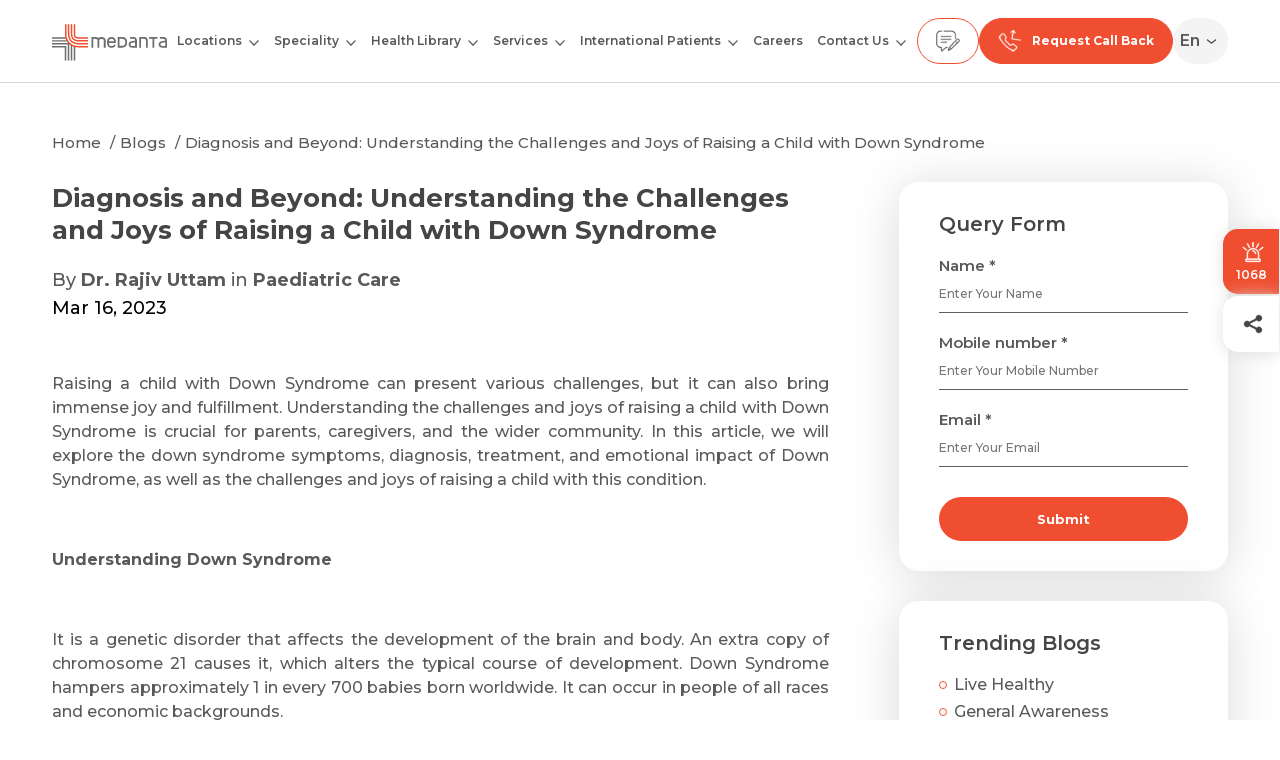

--- FILE ---
content_type: text/html; charset=UTF-8
request_url: https://www.medanta.org/patient-education-blog/diagnosis-and-beyond-understanding-the-challenges-and-joys-of-raising-a-child-with-down-syndrome
body_size: 57444
content:
<!DOCTYPE html>
<html lang="en">

<head>
  <meta charset="UTF-8">
  <meta http-equiv="X-UA-Compatible" content="IE=edge">
  
  <meta name="viewport" content="width=device-width, initial-scale=1.0, maximum-scale=3.0, user-scalable=1" />
  <title>Diagnosis and Beyond: Understanding the Challenges and Joys of Raising a Child with Down Syndrome</title> 
      <meta name="robots" content="">
    <link rel="manifest" href="https://www.medanta.org/manifest.json">
    <meta name="theme-color" content="#000000">
    
    <meta name="apple-mobile-web-app-capable" content="yes">
    <meta name="apple-mobile-web-app-status-bar-style" content="black-translucent">
    <meta name="apple-mobile-web-app-title" content="Medanta">
  
    <link rel="alternate" hreflang="x-default" href="https://www.medanta.org/patient-education-blog/diagnosis-and-beyond-understanding-the-challenges-and-joys-of-raising-a-child-with-down-syndrome" />
  <link rel="alternate" hreflang="hi" href="https://www.medanta.org/hi/patient-education-blog/diagnosis-and-beyond-understanding-the-challenges-and-joys-of-raising-a-child-with-down-syndrome" />
  <link rel="alternate" hreflang="bn" href="https://www.medanta.org/bn/patient-education-blog/diagnosis-and-beyond-understanding-the-challenges-and-joys-of-raising-a-child-with-down-syndrome" />

  <link rel="shortcut icon" href="https://www.medanta.org/assets/images/icons/favicon.ico" type="image/x-icon">
  <link rel="icon" href="https://www.medanta.org/assets/images/icons/favicon.ico" type="image/x-icon">
  <!-- <link preload rel="stylesheet" href="https://fonts.googleapis.com/css2?family=Montserrat:wght@600&family=Oswald:wght@200&display=swap" as="style"> -->
  <link preload rel="stylesheet" href="https://cdnjs.cloudflare.com/ajax/libs/magnific-popup.js/1.1.0/magnific-popup.min.css" />
  <!-- <link preload rel="stylesheet" type="text/css" href="https://cdn.jsdelivr.net/npm/pikaday/css/pikaday.css"> -->
  <link preload rel="stylesheet" href="https://www.medanta.org/assets/css/animate.css?v=1.0" />
  <link preload rel="stylesheet" href="https://www.medanta.org/assets/css/slick.css?v=1.0" />
  <link preload rel="stylesheet" href="https://www.medanta.org/assets/css/style.css?v=4.2">
  <link preload rel="stylesheet" href="https://www.medanta.org/assets/css/common_components.css?v=2.0">
 
      <meta name="description" content="">
    <meta name="keywords" content="">
    <link rel="canonical" href="https://www.medanta.org/patient-education-blog/diagnosis-and-beyond-understanding-the-challenges-and-joys-of-raising-a-child-with-down-syndrome" />
        <meta property="og:site_name" content="@Medanta">
    <meta property="og:title" content="Diagnosis and Beyond: Understanding the Challenges and Joys of Raising a Child with Down Syndrome">
    <meta property="og:description" content="">
    <meta property="og:url" content="https://www.medanta.org/patient-education-blog/diagnosis-and-beyond-understanding-the-challenges-and-joys-of-raising-a-child-with-down-syndrome">
    <meta property="og:type" content="article">
        <meta property="og:image" content="https://d3b6u46udi9ohd.cloudfront.net/wp-content/uploads/2023/03/17155603/shutterstock_1070832509-1.jpg">
    <meta name="twitter:card" content="summary_large_image" />
    <meta name="twitter:site" content="@Medanta">
    <meta name="twitter:title" content="Diagnosis and Beyond: Understanding the Challenges and Joys of Raising a Child with Down Syndrome">
    <meta name="twitter:description" content="">
    <meta name="twitter:url" content="https://www.medanta.org/patient-education-blog/diagnosis-and-beyond-understanding-the-challenges-and-joys-of-raising-a-child-with-down-syndrome">
    <meta name="twitter:image" content="https://d3b6u46udi9ohd.cloudfront.net/wp-content/uploads/2023/03/17155603/shutterstock_1070832509-1.jpg">

    <!--Og Scheam-->
            <script type="application/ld+json">
{
    "@context": "https://schema.org/",
    "@type": "Article",
    "mainEntityOfPage": {
        "@type": "WebPage",
        "@id": "https://www.medanta.org/patient-education-blog/diagnosis-and-beyond-understanding-the-challenges-and-joys-of-raising-a-child-with-down-syndrome"
    },
    "headline": "Diagnosis and Beyond: Understanding the Challenges and Joys of Raising a Child with Down Syndrome",
    "description": "Raising a child with Down Syndrome can present various challenges, but it can also bring immense joy and fulfillment. Understanding the challenges and joys of raising a child with Down Syndrome is crucial for parents, caregivers, and the wider community. In this article, we will explore the down syndrome symptoms, diagnosis, treatment, and emotional impact of Down Syndrome, as well as the challenges and joys of raising a child with this condition. \n \nUnderstanding Down Syndrome\n \nIt is a genetic disorder that affects the development of the brain and body. An extra copy of chromosome 21 causes it, which alters the typical course of development. Down Syndrome hampers approximately 1 in every 700 babies born worldwide. It can occur in people of all races and economic backgrounds.\n\nDown Syndrome symptoms can vary widely, but some of the most common physical and cognitive Down Syndrome symptoms are the ones that affect the vast majority of children with Down Syndrome. Here are some of the signs of Down Syndrome.\n1.      Low muscle tone and weak motor skills\n2.      Small stature\n3.      Upward slanting eyes and a small nose\n4.      A single crease in the palm of the hand/ simian crease \n5.      Intellectual disability\n6.      Delayed language development\n7.      A tendency to develop certain medical conditions\n\nDiagnosis of Down Syndrome\n\nDown Syndrome can be diagnosed prenatally or after birth. Prenatal diagnosis typically involves ultrasound and blood tests, as well as amniocentesis or chorionic villus sampling (CVS), which can provide more accurate information about the fetus's chromosomes. It is important to note that these tests can carry some risk of miscarriage, so genetic counseling is recommended for families who have a higher risk of having a Down Syndrome newborn.\n\nThe emotional impact of receiving a Down Syndrome diagnosis can be significant. Parents may experience shock, grief, and anxiety about the future. It is essential for families to receive appropriate support and counseling during this time, to help them process their emotions and make informed decisions about their child's care.\n\nChallenges of Raising a Child with Down Syndrome\n\nRaising a child with Down Syndrome can present various challenges for parents and caregivers. While every child with Down Syndrome is unique, there are some common challenges that many families face.\n\nCognitive and Physical Development Delays\n\nChildren with Down Syndrome may develop at a slower pace than typically developing children. They may require extra support and therapy to develop language, social skills, and motor skills. This can be challenging for parents and caregivers, as it may require significant time and resources to provide the necessary support.\n\nTo help support their child's development, parents may need to engage in activities such as speech therapy, physical therapy, and occupational therapy. These activities can help children with Down Syndrome develop important skills, such as communication, social interaction, and self-care. However, these therapies can be time-consuming and expensive, which can be challenging for families to manage.\n\nMedical Issues\n\nChildren with Down Syndrome develop certain medical conditions, such as heart defects, hearing loss, and vision problems. They may also be more susceptible to infections and other health issues. This can be stressful for parents and caregivers, who may worry about their child's health and well-being.\n\nTo help address these medical issues, parents may need to engage in regular check-ups with a pediatrician or other healthcare provider. They may also need to provide their child with additional medical care, such as surgeries or medication. This can be challenging for families to manage, both in terms of time and resources.\n\nSocial Stigmatization\n\nChildren with Down Syndrome may face social stigma and discrimination, which can affect their self-esteem and social development. Parents may also face judgment and negative attitudes from others. This can be challenging for families, who may feel isolated and unsupported.\n\nTo help address these social challenges, parents may need to advocate for their child's needs and work to educate others about Down Syndrome. They may also need to seek out supportive communities and resources, such as Down Syndrome support groups and community events.\n\nJoys of Raising a Child with Down Syndrome\n\nChildren with Down Syndrome have unique personalities, and many parents find that they bring a special kind of joy to their lives. Some of the joys of raising a child with Down Syndrome include:\n\n1.      Strong family bonds: Many families of children with Down Syndrome report that the experience has brought them closer together, as they work together to support their child's development and navigate the challenges of the condition.\n2.    Unique personalities: Children with Down Syndrome often have charming, engaging personalities, and can be incredibly loving and affectionate.\n3.     Sense of community: Many families of children with Down Syndrome find a sense of belonging and community within the Down Syndrome community, which can provide support and connection.\n\nDown Syndrome Treatment\n\nEarly intervention is crucial for children with Down Syndrome, as it can help support their cognitive, physical, and social development. Some of the most common Down Syndrome treatment options and interventions for children with Down Syndrome include:\n\n1.       Early intervention programs: These programs are designed to provide support for children with Down Syndrome from birth through age three. They may include physical therapy, speech therapy, occupational therapy, and other types of developmental support.\n2.       Special education: Children with Down Syndrome may benefit from special education programs designed to meet their unique learning needs. These programs may include individualized education plans (IEPs) and other accommodations to help support their academic and social development.\n3.       Medical treatment: Children with Down Syndrome may require medical treatment for conditions such as heart defects, hearing loss, and vision problems. Regular check-ups with a pediatrician or other healthcare provider can help ensure that any medical issues are addressed promptly.\n4.       Community support: Families of children with Down Syndrome may benefit from support from the wider community, such as Down Syndrome support groups, community events, and other resources.\n\nConclusion\n\nRaising a child with Down Syndrome can present various challenges, but it can also bring immense joy and fulfillment. Understanding the down syndrome symptoms, diagnosis, down syndrome treatment, and emotional impact of Down Syndrome is crucial for parents, caregivers, and the wider community. By providing appropriate support and resources for families of children with Down Syndrome, we can help ensure that they have the tools they need to thrive and live fulfilling lives.",
    "image": {
        "@type": "ImageObject",
        "url": "https://medanta.s3.ap-south-1.amazonaws.com/"
    },
    "author": {
        "@type": "Person",
        "name": "Dr. Rajiv Uttam"
    },
    "publisher": {
        "@type": "Organization",
        "name": "Medanta - The Medicity",
        "logo": {
            "@type": "ImageObject"
        }
    },
    "datePublished": "2023-03-16"
}
</script>
        <!--End Og Schema -->

     
  <!-- Google tag (gtag.js) -->
    <script src="https://www.medanta.org/assets/js/gtag.js"></script>

  <!-- Google Tag Manager (No render-blocking) -->
    <script>
      function loadGTM() {
        var script = document.createElement("script");
        script.src = "https://www.googletagmanager.com/gtm.js?id=GTM-5CFH576";
        script.async = true;
        script.defer = true;
        document.head.appendChild(script);
      }

      window.addEventListener("scroll", loadGTM, { once: true });
      window.addEventListener("mousemove", loadGTM, { once: true });
      window.addEventListener("touchstart", loadGTM, { once: true });
    </script>

  <!-- Google Analytics (Loaded after user interaction) -->
    <script>
      function loadGA() {
        var script = document.createElement("script");
        script.src = "https://www.googletagmanager.com/gtag/js?id=G-5JMGQEEJM9";
        script.async = true;
        document.head.appendChild(script);

        script.onload = function () {
          window.dataLayer = window.dataLayer || [];
          function gtag(){ dataLayer.push(arguments); }
          gtag('js', new Date());
          gtag('config', 'G-5JMGQEEJM9', { 'anonymize_ip': true, 'send_page_view': false });
        };
      }

      window.addEventListener("scroll", loadGA, { once: true });
      window.addEventListener("mousemove", loadGA, { once: true });
      window.addEventListener("touchstart", loadGA, { once: true });
    </script>

  <!-- Google Site Verification -->
    <meta name="google-site-verification" content="BDsm9d29X5zYu8zkSzSuLrPS5_8B-e-o3UsaJi64cB0" />
      <link rel="stylesheet" href="https://www.medanta.org/assets/css/blog.css?v=1.0">
    <style>
        html{scroll-behavior: smooth;}
        .author-profile .diabetes-mental-btn{min-width: 150px; padding: 10px 18px;}
        .author-profile .diabetes-btn{margin-left: 20px; text-decoration: none; display: block; margin-top: 15px;}
        .blog-table-content {
            border: 1px solid #bfb3b3;
            padding: 20px;
            border-radius: 4px;
            background: #fafafa;
        }
        .blog-table-content .toc{padding-left:20px; margin-bottom: 20px;}
        .blog-table-content .blg-table-cont-title{margin-top:10px;}
        .pillar-tb-special table {
            overflow-x: auto;
            -webkit-overflow-scrolling: touch; /* Smooth scrolling on mobile */
        }
        .pillar-tb-special table::-webkit-scrollbar {
            width: 8px; /* Adjust width as per requirement */
            height: 8px; /* Adjust height for horizontal scrollbar if needed */
        }
        .pillar-tb-special table::-webkit-scrollbar-thumb {
            background-color: #f04e30; /* Scrollbar thumb color */
            border-radius: 4px; /* Optional: Round the thumb edges */
        }
        .pillar-tb-special table::-webkit-scrollbar-track {
            background-color: #f1f1f1; /* Track background color */
            border-radius: 4px; /* Optional: Round the track edges */
        }
        @media screen and (max-width:767px) {
            .author-profile .diabetes-btn{margin-top: 20px; display: block;}
            .recent-blogs-slider .slick-list .slick-track{display: flex; height: auto;}
        }
        .blog-bnr{padding: 20px 0 0;}
        .blog-bnr img{border-radius: 20px;}
        .blog-detail-content h1, .blog-detail-content h3, .blog-detail-content h4{margin: 0px 0 20px 0;}
        .highlight-head{background-color: #F04E301A; padding: 24px; border-radius: 20px; margin: 0 0 30px; font-size: 20px; color: #58595B; line-height: 1.6; margin: 0 auto 20px; margin-left: 0; width: 95%;}
        .blog-sidebar .widget-box{padding: 30px 40px;}
        h2{margin-top: 30px; margin-bottom: -5px; line-height: 1.4;}
            /* font size */
        .blog-detail-content h1{font-size: 26px;}
        .blog-detail-content .post-date, .blog-detail-content .post-meta{font-size: 18px;}
        .blog-detail-content p{font-size: 16px !important; line-height: 1.5;}
        .blog-detail-content h2{font-size: 24px !important;}
        .blog-detail-content ul li {font-size: 16px !important;}
        .blog-detail-content ol{margin: 20px 0 0;}
        .blog-detail-content ol li{margin-top: 20px; font-size: 16px;}
        .blockquote{margin-left: 0;}
        .blog-detail-content h3, .blog-detail-content h4{margin: 20px 0 10px 0;}
        .blog-detail-content ol, .blog-detail-content ul{padding-left: 30px;}

        .blog-detail-content ul li p {margin: 10px 0 10px -5px;}
        .blog-sidebar .sidebar .recent-blogs{border: 0;}
        .blog-sidebar .sidebar .trending-blogs{border-bottom: 1px solid #b8b8b8;}
        @media screen and (max-width: 1199px) {
            .blog-page-wrapper {
                border-top: 0;
            }
        }
        .single-diabetes-btn{margin-left: 0 !important;}
        .pillar-tb-special table{
            overflow-x: auto;
            -webkit-overflow-scrolling: touch; /* Smooth scrolling on mobile */
        }
        .pillar-tb-special table::-webkit-scrollbar, .circle-list-style::-webkit-scrollbar {
            width: 8px; /* Adjust width as per requirement */
            height: 8px; /* Adjust height for horizontal scrollbar if needed */
            -webkit-overflow-scrolling: touch;
        }
        .pillar-tb-special table::-webkit-scrollbar-thumb, .circle-list-style::-webkit-scrollbar-thumb {
            background-color: #f04e30; /* Scrollbar thumb color */
            border-radius: 4px; /* Optional: Round the thumb edges */
        }
        .pillar-tb-special table::-webkit-scrollbar-track, .circle-list-style::-webkit-scrollbar-track {
            background-color: #f1f1f1; /* Track background color */
            border-radius: 4px; /* Optional: Round the track edges */
        }
        .theme-button.without-color{border: 1px solid #5E5E5E; background-color: transparent; color: #5E5E5E; margin-left: 15px;}
        @media screen and (max-width: 767px) {
            .highlight-head{font-size: 16px;}
            .blog-detail-content ul li p {
                margin: 10px 0 10px 5px;
            }
        }
    </style>

    <link rel="preload" href="https://cdn.shareaholic.net/assets/pub/shareaholic.js" as="script"/>
    <meta name="shareaholic:site_id" content="396c35bb292514c3c41302d18853fbd0"/>
    <script data-cfasync="false" async src="https://cdn.shareaholic.net/assets/pub/shareaholic.js"></script>


  <!----------CSS Start------------------------->
    <style>
      body {
        padding-top: 82px;
      }

      .site-header {
        height: 82px;
        position: fixed;
        top: 0;
        left: 0;
        right: 0;
        z-index: 999;
        background: #fff;
        padding: 15px 0;
      }

      .logo {
        margin-bottom: -3px;
        line-height: 0;
      }

      .logo svg {
        max-width: 100%;
      }

      .site-header nav .close-menu {
        width: 32px;
        height: 32px;
        border: 0;
        outline: 0;
        text-align: center;
        background-color: var(--primary);
        color: #fff;
        font-weight: 600;
        position: absolute;
        left: 300px;
        top: 10px;
        display: none;
      }

      .site-header nav ul {
        margin: 0;
        padding: 0;
        list-style: none;
      }

      nav {
        display: flex;
        justify-content: center;
      }

      .site-header nav .menu {
        display: flex;
      }

      .site-header nav .menu>li {
        font-size: 15px;
        font-weight: 600;
        color: var(--text);
        margin: 0 15px;
      }

      .site-header nav .menu>li a {
        display: block;
        white-space: nowrap;
        color: inherit;
        padding: 18px 0;
      }

      .site-header nav .menu li.has-submenu {
        position: relative;
        padding-right: 18px;
      }

      .site-header nav .menu>li.has-submenu ul {
        display: none;
        position: absolute;
        left: 0;
        top: 100%;
        border-radius: 15px;
        box-shadow: 0 4px 30px rgba(0, 0, 0, 0.14);
        background-color: #fff;
        padding: 10px 20px;
        z-index: 999;
        width: 280px;
      }

      .site-header nav .menu>li.has-submenu .open-dropdown,
      .site-header nav .menu>li.has-submenu .thirdopen-dropdown {
        position: absolute;
        right: 0;
        background: transparent;
        padding: 0;
        border: 0;
        outline: 0;
        top: 14px;
        width: 12px;
        height: 24px;
        text-align: center;
        cursor: pointer;
      }

      .site-header nav .menu>li.has-submenu .open-dropdown svg,
      .site-header nav .menu li.has-submenu .thirdopen-dropdown svg {
        width: 10px;
        height: auto;
      }

      .site-header nav .menu li.third-level .open-dropdown {
        top: 14px;
        pointer-events: none;
      }

      .site-header nav .menu li.third-level ul {
        left: 260px;
        top: 0;
        display: none;
        border-top-left-radius: 0;
      }

      .site-header nav .menu>li.has-submenu ul li a {
        color: var(--text);
        white-space: normal;
        padding: 10px 0;
      }

      /* .gtranslate_wrapper .gt_switcher_wrapper {
        right: 50px;
        left: auto !important;
        top: 95px !important;
        padding-right: 10px;
        position: relative;
      } */

      .gtranslate_wrapper .gt_switcher_wrapper select {
        padding: 5px 8px 5px 8px;
        border-radius: 40px;
        color: #4C4C4C;
        border: 0;
        background: transparent;
        font-family: Montserrat, sans-serif;
        font-weight: 600;
        /* border: 1px solid #4C4C4C; */
        border-radius: 40px;
        appearance: none;
      }

      .gtranslate_wrapper .gt_switcher_wrapper::after {
        content: "›";
        position: absolute;
        right: 20px;
        top: 50%;
        transform: translate(0, -50%) rotate(90deg);
        color: #4C4C4C;
        font-size: 24px;
        z-index: -1;
      }

      /*--New Css----*/
        #gtranslate_selector {
          text-indent: -9999px !important;
          overflow: hidden !important;
          width: 0px !important;
          padding: 0 !important;
          margin: 0 !important;
        }

        .lang-btn {
          display: flex;
          align-items: center;
          gap: 6px;
        }

        .lang-dropdown {
          display: none;
          list-style: none;
          padding: 0;
          margin: 0;
        }

        .language-selector.open .lang-dropdown {
          display: block;
        }

        .g-wrapper_translate {
          position: relative !important;
        }

        #gt-selected-short {
          position: absolute;
          right: 18px;      /* button ke andar align */
          top: 50%;
          transform: translateY(-50%);
          font-weight: 600;
          pointer-events: none;
          z-index: 10;     /* ensure visibility */
        }

        /* Hide the SELECTED option text when dropdown is CLOSED */
        .gtranslate_wrapper select option:checked {
          color: transparent !important;
        }

        /* Prevent select from shrinking */
        .gtranslate_wrapper select {
          color: transparent !important;
        }

        /* When dropdown opens, show options normally */
        .gtranslate_wrapper select:focus option {
          color: #000 !important;
        }
      
      /*-- New Css end --*/


      @media screen and (min-width: 1200px) {

        .site-header nav .menu>li.has-submenu ul li a:hover,
        .site-header nav .menu>li:hover a {
          color: var(--primary);
        }

        .site-header nav .menu>li.has-submenu:hover>ul,
        .site-header nav .menu li.third-level:hover>ul {
          display: block;
        }

        .site-header nav .menu li.third-level .open-dropdown,
        .site-header nav .menu li.third-level .thirdopen-dropdown {
          transform: rotate(-90deg);
          top: 14px;
        }

        .site-header nav .menu li.third-level ul:before {
          left: -40px;
          top: 0;
          width: 40px;
          content: "";
          position: absolute;
          height: 100%;
        }

        .site-header nav .menu li.third-level ul li.third-level ul {
          left: auto;
          top: 0px;
          border-top-left-radius: 15px;
          right: 100%;
        }
      }

      .site-header nav .menu>li.has-submenu ul li {
        border-bottom: 1px solid rgba(88, 89, 91, 0.5);
      }

      .site-header nav .menu>li.has-submenu ul li:last-child {
        border-bottom: 0;
      }

      .site-header nav .menu>li.has-submenu ul li a {
        display: flex;
        align-items: center;
        gap: 10px;
        min-height: 50px;
      }

      .site-header nav .menu>li.has-submenu ul li a .icon {
        width: 26px;
        flex: 0 0 26px;
      }

      .header-contact-number {
        display: flex;
        gap: 10px;
      }

      .header-contact-number a.whatsapp-btn {
        display: none;
      }

      .header-contact-number a {
        font-weight: 700;
        display: flex;
        padding: 10px 18px;
        background-color: var(--primary);
        border-radius: 40px;
        border: 1px solid var(--primary);
        color: #58595b;
        justify-content: center;
        align-items: center;
        text-align: center;
      }

      .header-contact-number a img {
        width: 24px;
        height: 24px;
        margin: auto;
      }

      .header-contact-number a.whatsapp-btn img,
      .header-contact-number a.feedback-btn img,
      .header-contact-number a.emergency-btn img {
        display: block;
      }

      .header-contact-number a .txt {
        display: none;
        font-size: 10px;
      }

      .header-contact-number .reqcallback-btn span {
        font-size: 12px;
        color: #fff;
        margin-left: 10px;
      }

      .header-contact-number a.feedback-btn,
      .header-contact-number a.emergency-btn {
        background-color: transparent;
      }

      .chatbot-waiting {
        position: fixed;
        left: 0;
        top: 0;
        width: 100%;
        height: 100%;
        z-index: 9999;
        background: rgba(255, 255, 255, 0.85) url(../../../assets/images/icons/loading.svg) no-repeat center center;
        background-size: 60px auto;
      }

      #sendResumModal .frm-holder .theme-button {
        width: 100%;
        display: block;
      }

      @media screen and (min-width: 1200px) {

        .header-contact-number a.contact-btn,
        .header-contact-number a.emergency-btn {
          display: none;
        }
      }

      @media screen and (min-width: 1820px) {
        .header-contact-number a .txt {
          display: block;
          margin-left: 5px;
          font-size: 12px;
        }

        .header-contact-number a.reqcallback-btn {
          color: #fff;
        }
      }

      @media screen and (max-width: 1699px) {
        .site-header nav .menu>li {
          margin: 0 10px;
        }
      }

      @media screen and (max-width: 1599px) {
        .site-header nav .menu>li {
          font-size: 14px;
        }

        .site-header nav .menu li.third-level .open-dropdown,
        .site-header nav .menu li.third-level .thirdopen-dropdown {
          top: 14px;
        }
      }

      @media screen and (max-width: 1399px) {
        .logo {
          width: 115px;
        }

        .site-header nav .menu>li {
          font-size: 12px;
          margin: 0 7px;
        }

        .site-header nav .menu li.third-level .open-dropdown,
        .site-header nav .menu li.third-level .thirdopen-dropdown {
          top: 12px;
        }
      }

      @media screen and (max-width: 1199px) {
        body {
          padding-top: 62px;
        }

        .site-header {
          border-bottom: 1px solid #d9d9d9;
          padding: 7px 0;
          height: 62px;
        }

        .site-header nav {
          display: none;
          position: fixed;
          left: 0;
          top: 62px;
          right: 0;
          bottom: 76px;
          z-index: 999;
          background-color: #fff;
          overflow: auto;
        }

        .site-header nav.is-opened {
          display: block;
        }

        .site-header nav .close-menu {
          display: block;
        }

        .site-header nav .menu>li.has-submenu ul li.active>a,
        .site-header nav .menu>li.active>a {
          color: var(--primary);
        }

        .site-header nav .menu>li.has-submenu.active>ul {
          display: block;
        }

        .site-header nav .menu>li.has-submenu.active li.third-level ul {
          display: none;
        }

        .site-header nav .menu>li.has-submenu.active li.third-level.active ul {
          display: block;
        }

        .site-header nav .menu>li.has-submenu.active li.third-level ul {
          display: none;
        }

        .site-header nav .menu>li.has-submenu.active li.third-level.active ul {
          display: block;
        }

        .site-header nav .menu>li.has-submenu.active li.third-level ul li.third-level ul {
          display: none;
        }

        .site-header nav .menu>li.has-submenu.active li.third-level.active ul li.third-level.active ul {
          display: block;
        }

        .site-header nav .menu>li.has-submenu.active li.third-level.active ul li.third-level.active ul li.third-level ul {
          display: none;
        }

        .site-header nav .menu>li.has-submenu.active li.third-level.active ul li.third-level.active ul li.third-level.active ul {
          display: block;
        }

        .site-header nav .menu {
          display: block;
          padding: 5px 20px;
          overflow: auto;
        }

        .site-header nav .menu>li {
          margin: 0;
          font-size: 13px;
          border-bottom: 1px solid #dadada;
        }

        .site-header nav .menu li.has-submenu {
          padding-right: 0;
        }

        .site-header nav .menu li.has-submenu a.open-submenu {
          padding-right: 30px;
        }

        nav .menu>li a {
          padding: 16px 0;
        }

        nav .menu>li.has-submenu .open-dropdown {
          top: 12px;
          pointer-events: none;
        }

        nav .menu>li.has-submenu.active>.open-dropdown svg path,
        nav li.third-level.active>.open-dropdown svg path {
          stroke: var(--primary);
        }

        .site-header nav .menu>li.has-submenu ul {
          position: static;
          width: auto;
          box-shadow: none;
          margin-bottom: 15px;
          padding: 0;
        }

        .site-header nav .menu>li.has-submenu.active ul {
          display: block;
        }

        .site-header nav .menu>li.has-submenu ul li a .icon {
          width: 32px;
          flex: 0 0 32px;
        }

        .header-contact-number a {
          padding: 10px 15px;
        }

        .header-contact-number a.reqcallback-btn {
          display: none;
        }
      }


      @media screen and (max-width: 767px) {
        .header-contact-number {
          gap: 0;
        }

        .header-contact-number a.whatsapp-btn {
          display: block;
        }

        .header-contact-number a.feedback-btn {
          display: none;
        }

        .site-header {
          padding: 10px 0 7px 0;
        }

        .header-contact-number a {
          background-color: transparent;
          border: 0;
          display: block;
          padding: 0;
          margin-left: 15px;
          text-align: center;
        }

        .header-contact-number a .txt {
          display: block;
        }

        .header-contact-number a img {
          margin-bottom: 5px;
        }

        .logo {
          width: 100px;
        }

        .cookies {
          flex-wrap: wrap;
        }

        .cookies p {
          margin: 0 0 15px;
          width: 100%;
        }

        .cookies .list-details {
          justify-content: center;
          width: 100%;
        }

        .header-contact-number a {
          width: auto;
          margin: 0 auto;
        }

        .header-contact-number a.emergency-btn {
          width: 70px;
        }


        .emergency-txt-grp {
          display: flex;
          justify-content: center;
          align-items: center;
        }

        .flip-box {
          width: 100px;
          height: 24px;
          perspective: 1000px;
        }

        .flipper {
          width: 100%;
          height: 100%;
          position: relative;
          transform-style: preserve-3d;
          animation: rotateText 4s infinite linear;
        }

        .flip-text {
          position: absolute;
          width: 100%;
          height: 100%;
          backface-visibility: hidden;
          display: flex;
          justify-content: center;
          align-items: center;
          color: #f04e30;
          font-size: 10px;
          margin-top: -5px;
        }

        .front {
          transform: rotateY(0deg);
        }

        .back {
          transform: rotateY(180deg);
        }

        @keyframes rotateText {
          0% {
            transform: rotateY(0deg);
          }

          50% {
            transform: rotateY(180deg);
          }

          100% {
            transform: rotateY(360deg);
          }
        }

        .gtranslate_wrapper .gt_switcher_wrapper {
          top: 75px !important;
          right: 10px;
        }

        .blog-page-wrapper {
          padding-top: 60px;
        }
      }

      .emergency-btn-box-mb {
        display: none !important;
        flex-direction: column;
        align-items: center;
        justify-content: center;
        gap: 0px;
        text-decoration: none;
        width: 70px;
      }

      @keyframes flipLoop {
        0% {
          transform: rotateY(0deg);
        }

        45% {
          transform: rotateY(0deg);
        }

        50% {
          transform: rotateY(180deg);
        }

        95% {
          transform: rotateY(180deg);
        }

        100% {
          transform: rotateY(360deg);
        }
      }

      .emergency-side {
        position: absolute;
        width: 100%;
        height: 100%;
        display: flex;
        align-items: center;
        justify-content: center;
        border-radius: 10px;
        gap: 0px;
        flex-direction: column;
        backface-visibility: hidden;
        -webkit-backface-visibility: hidden;
      }

      .emergency-side.emergency-front {
        background-color: #ffffff;
        border: 1px solid #EE4F39;
      }

      .emergency-side.emergency-front .emergency-text {
        color: #58595B;
        font-size: 12px;
        font-weight: 700;
      }

      .emergency-side.emergency-back {
        background-color: #EE4F39;
        font-size: 12px;
        font-weight: 700;
        transform: rotateY(180deg);
      }

      .emergency-side.emergency-back .emergency-text {
        color: #FFFFFF;
      }

      .emergency-svg-wrapper {
        position: relative;
        display: flex;
        align-items: center;
        justify-content: center;
        width: 24px;
        height: 24px;
      }

      .emergency-svg-wrapper::after {
        content: "";
        position: absolute;
        top: 50%;
        left: 50%;
        width: 100%;
        height: 100%;
        background-color: #e9493093;
        border-radius: 50%;
        transform: translate(-50%, -50%);
        animation: pulse-scale 2s infinite;
        z-index: 0;
      }

      .emergency-svg-wrapper svg {
        /* animation: svg-vibrate 2s infinite; */
        position: relative;
        z-index: 1;
      }

      @keyframes pulse-scale {
        0% {
          transform: translate(-50%, -50%) scale(1);
          opacity: 0.7;
        }

        50% {
          transform: translate(-50%, -50%) scale(1.3);
          opacity: 0.4;
        }

        100% {
          transform: translate(-50%, -50%) scale(1);
          opacity: 0.7;
        }
      }

      @keyframes svg-vibrate {
        0% {
          transform: translateY(0);
        }

        50% {
          transform: translateY(1px);
        }

        100% {
          transform: translateY(0);
        }
      }

      .emergency-info-box span {
        font-size: 10px;
        color: #58595B;
        position: absolute;
        left: 50%;
        transform: translateX(-50%);
        backface-visibility: hidden;
        -webkit-backface-visibility: hidden;
      }

      .emergency-info-box {
        position: relative;
        height: 20px;
        display: flex;
        align-items: center;
        justify-content: center;
        perspective: 1000px;
        transform-style: preserve-3d;
      }

      .emergency-info-box .emergency-number {
        animation: blink1 5s infinite;
      }

      .emergency-info-box .emergency-back {
        transform: rotateY(180deg);
      }

      .emergency-info-box .emergency-text {
        animation: blink2 5s infinite;
        transform: translateX(-50%) rotateY(180deg);
      }

      @keyframes blink1 {
        0% {
          transform: translateX(-50%) rotateY(0deg);
          opacity: 1;
        }

        40% {
          transform: translateX(-50%) rotateY(0deg);
          opacity: 1;
        }

        50% {
          transform: translateX(-50%) rotateY(90deg);
          opacity: 0;
        }

        51% {
          transform: translateX(-50%) rotateY(270deg);
          opacity: 0;
        }

        100% {
          transform: translateX(-50%) rotateY(360deg);
          opacity: 0;
        }
      }

      @keyframes blink2 {
        0% {
          transform: translateX(-50%) rotateY(180deg);
          opacity: 0;
        }

        49% {
          transform: translateX(-50%) rotateY(180deg);
          opacity: 0;
        }

        50% {
          transform: translateX(-50%) rotateY(270deg);
          opacity: 0;
        }

        51% {
          transform: translateX(-50%) rotateY(360deg);
          opacity: 1;
        }

        90% {
          transform: translateX(-50%) rotateY(360deg);
          opacity: 1;
        }

        100% {
          transform: translateX(-50%) rotateY(540deg);
          opacity: 0;
        }
      }

      @media screen and (max-width:767px) {
        .header-contact-number a.emergency-btn-box-mb {
          display: flex !important;
          width: 80px;
        }
      }
    </style>
  <!----------CSS End------------------------->

  <style >[wire\:loading], [wire\:loading\.delay], [wire\:loading\.inline-block], [wire\:loading\.inline], [wire\:loading\.block], [wire\:loading\.flex], [wire\:loading\.table], [wire\:loading\.grid], [wire\:loading\.inline-flex] {display: none;}[wire\:loading\.delay\.shortest], [wire\:loading\.delay\.shorter], [wire\:loading\.delay\.short], [wire\:loading\.delay\.long], [wire\:loading\.delay\.longer], [wire\:loading\.delay\.longest] {display:none;}[wire\:offline] {display: none;}[wire\:dirty]:not(textarea):not(input):not(select) {display: none;}input:-webkit-autofill, select:-webkit-autofill, textarea:-webkit-autofill {animation-duration: 50000s;animation-name: livewireautofill;}@keyframes livewireautofill { from {} }</style>
</head>

<body>
  <div id="medantaLoader">

    <!--  -->
    <svg width="30" height="30" viewBox="0 0 41 41" fill="none" xmlns="https://www.w3.org/2000/svg">
        <path d="M0 24.503H16.2199V40.7142H14.5326V26.1903H0V24.503ZM22.877 40.7142V23.6663L21.1896 22.8191V40.7142H22.877ZM26.2064 24.8063L24.519 24.435V40.7142H26.2064V24.8063ZM19.5476 40.7142V21.1614H0V22.8487H17.8602V40.7125H19.5476V40.7142ZM18.1391 19.5106L17.461 18.7332L16.9747 17.8233H0V19.5106H18.1391ZM16.0979 16.1708L15.6482 15.3271L15.5192 14.4834H0V16.1708H16.0979Z" fill="#6D6E71"/>
        <path d="M40.7349 26.1192H30.1296C25.5155 26.1192 21.6056 24.648 18.8236 21.8677C16.167 19.2112 14.7063 15.5244 14.5808 11.1753L14.5703 9.71976C14.5703 7.56698 14.5721 1.88957 14.5721 0.00174314H16.2594V10.5617C16.2594 14.7208 17.5581 18.2158 20.0159 20.6719C22.4755 23.1297 25.9705 24.4301 30.1279 24.4301H40.7331V26.1175L40.7349 26.1192ZM31.4003 21.1147C30.154 21.1147 28.892 21.0136 27.6613 20.8044C25.7247 20.4732 23.7724 19.7376 22.3604 18.3291C22.2384 18.2071 22.1199 18.0799 22.0083 17.9491C20.5946 16.3141 19.9845 14.1055 19.7422 11.9998C19.6394 11.1021 19.5766 10.1974 19.5749 9.29443C19.5749 9.25957 19.5749 9.22296 19.5749 9.18287V0H17.8893V9.29443C17.8893 10.1887 17.9485 11.0829 18.0427 11.9702C18.271 14.1386 18.8166 16.3175 20.0438 18.1513C20.3732 18.6429 20.748 19.1031 21.1664 19.5214C22.6445 20.9996 24.6248 21.8363 26.6311 22.3157C28.172 22.6835 29.8176 22.802 31.4003 22.802H40.7349V21.1147H31.4003ZM30.1296 14.4838C28.6026 14.4838 27.623 14.2171 27.0495 13.6418C26.476 13.0683 26.2075 12.0887 26.2075 10.5617V0H24.5202V10.5617C24.5202 12.5663 24.9455 13.9242 25.8572 14.8341C26.7671 15.7458 28.125 16.1711 30.1296 16.1711H40.7349V14.4838H30.1296ZM32.6694 17.7992C32.5177 17.7992 32.366 17.7975 32.2144 17.7922C30.6072 17.7556 28.9983 17.7504 27.4295 17.4018C27.0564 17.3199 26.6904 17.2135 26.333 17.0723C25.7316 16.8353 25.1616 16.4413 24.7049 15.9829C24.3232 15.6011 23.9327 15.0416 23.7079 14.5517C23.5022 14.1055 23.3244 13.6505 23.218 13.1712C23.1047 12.6569 23.0263 12.1445 22.9635 11.6233C22.8241 10.4013 22.8903 9.25434 22.8903 8.02542V0H21.203V7.18349L21.2169 8.6913C21.2361 9.42168 21.2657 10.1521 21.3128 10.8824C21.3372 11.2485 21.3651 11.6163 21.4104 11.9824C21.5307 12.9899 21.7172 14.0009 22.0902 14.9579C22.411 15.7841 22.8816 16.5511 23.5126 17.1804C24.0826 17.7522 24.7694 18.1949 25.5103 18.5104C26.4394 18.9079 27.5009 19.1101 28.498 19.2547C29.2127 19.3576 29.9378 19.3925 30.6578 19.4256C31.3271 19.4569 32 19.4901 32.6711 19.4901H40.7349V17.8027H32.6711L32.6694 17.7992Z" fill="#F04E30"/>
    </svg>
    <!-- <img src="assets/images/logo-icon.png" alt="Medanta"> -->
</div>

  <style>
    .sticky-btn-fixed{padding: 12px; top: 35%;}
    .sticky-btn-fixed a{text-align: center;}
    .sticky-btn-fixed a span{color: #fff; font-size: 12px; font-weight: 600; display: block; text-align: center;}
</style>
<div class="sticky-btn-fixed">
    <a href="tel:1068">
<svg width="29" height="28" viewBox="0 0 29 28" fill="none" xmlns="https://www.w3.org/2000/svg">
            <path d="M23.347 22.9246H22.4567V16.9333C22.4567 15.8775 22.2462 14.8529 21.8312 13.8881C21.6317 13.4245 21.3848 12.9773 21.0974 12.5591C20.8128 12.1449 20.486 11.7555 20.126 11.4016C19.766 11.0478 19.3699 10.7265 18.9487 10.4467C18.5232 10.1641 18.0684 9.92143 17.5968 9.72531C16.6155 9.31726 15.5732 9.11035 14.4992 9.11035C13.4252 9.11035 12.383 9.31726 11.4016 9.72531C10.93 9.92143 10.4752 10.1641 10.0497 10.4467C9.62845 10.7265 9.23234 11.0478 8.87238 11.4016C8.51242 11.7555 8.1856 12.1449 7.901 12.5591C7.6136 12.9773 7.36672 13.4245 7.16723 13.8881C6.75216 14.8528 6.5417 15.8775 6.5417 16.9333V22.9246H5.65148C5.07845 22.9246 4.6123 23.3829 4.6123 23.9462V25.8042C4.6123 26.3675 5.07845 26.8258 5.65148 26.8258H23.347C23.92 26.8258 24.3861 26.3675 24.3861 25.8042V23.9462C24.3861 23.3829 23.92 22.9246 23.347 22.9246ZM7.5647 16.9333C7.5647 13.1742 10.6755 10.1161 14.4992 10.1161C18.3229 10.1161 21.4337 13.1743 21.4337 16.9333V22.9246H7.5647V16.9333ZM23.3631 25.8042C23.3631 25.813 23.3559 25.8201 23.347 25.8201H5.65148C5.64254 25.8201 5.63531 25.813 5.63531 25.8042V23.9462C5.63531 23.9374 5.64254 23.9303 5.65148 23.9303H23.347C23.3559 23.9303 23.3631 23.9374 23.3631 23.9462V25.8042Z" fill="#444545" stroke="#444545" stroke-width="0.8"/>
            <path d="M14.5011 1H14.5011C14.2189 1 13.9902 1.22484 13.9902 1.50219V7.1258C13.9902 7.40315 14.2189 7.62798 14.5011 7.62798H14.5011C14.7832 7.62798 15.0119 7.40315 15.0119 7.1258V1.50219C15.0119 1.22484 14.7832 1 14.5011 1Z" fill="#444545" stroke="#444545" stroke-width="0.8"/>
            <path d="M9.32502 8.41559C9.44867 8.66487 9.75455 8.76839 10.0081 8.64683C10.2617 8.52521 10.367 8.22457 10.2433 7.97528L7.73574 2.92084C7.61209 2.67156 7.30622 2.56804 7.05265 2.68959C6.79908 2.81122 6.69377 3.11186 6.81742 3.36114L9.32502 8.41552V8.41559Z" fill="#444545" stroke="#444545" stroke-width="0.8"/>
            <path d="M6.42107 11.6535C6.59478 11.4349 6.55536 11.1193 6.33303 10.9486L1.82538 7.48637C1.60305 7.3156 1.28203 7.35436 1.10832 7.57293C0.934616 7.79151 0.974035 8.1071 1.19637 8.27787L5.70394 11.7401C5.92628 11.9108 6.2473 11.8721 6.421 11.6535H6.42107Z" fill="#444545" stroke="#444545" stroke-width="0.8"/>
            <path d="M18.9919 8.6468C19.2454 8.76842 19.5513 8.66483 19.675 8.41555L22.1825 3.36117C22.3063 3.11189 22.2009 2.81118 21.9473 2.68962C21.6938 2.568 21.3879 2.67159 21.2642 2.92087L18.7566 7.97525C18.633 8.22453 18.7383 8.52524 18.9919 8.6468Z" fill="#444545" stroke="#444545" stroke-width="0.8"/>
            <path d="M27.8934 7.57293C27.7197 7.35436 27.3987 7.3156 27.1764 7.48637L22.6688 10.9486C22.4464 11.1193 22.407 11.4349 22.5807 11.6535C22.7544 11.8721 23.0755 11.9108 23.2978 11.7401L27.8054 8.27787C28.0277 8.1071 28.0671 7.79151 27.8934 7.57293Z" fill="#444545" stroke="#444545" stroke-width="0.8"/>
            <path d="M17.2176 13.3724C16.8244 12.9792 16.3662 12.6704 15.8558 12.4548C15.3273 12.2314 14.766 12.1182 14.1874 12.1182C13.9221 12.1182 13.707 12.3333 13.707 12.5986C13.707 12.8639 13.9221 13.079 14.1874 13.079C16.0201 13.079 17.511 14.5699 17.511 16.4026C17.511 16.6679 17.7261 16.883 17.9914 16.883C18.2567 16.883 18.4718 16.6679 18.4718 16.4026C18.4718 15.824 18.3586 15.2627 18.1352 14.7342C17.9196 14.2238 17.6108 13.7656 17.2176 13.3724Z" fill="#444545" stroke="#444545" stroke-width="0.8"/>
            </svg>
            <span>1068</span>
            </a>
</div>
<div class="sticky-btn">
    <svg xmlns="https://www.w3.org/2000/svg" xmlns:xlink="https://www.w3.org/1999/xlink" viewBox="0,0,256,256" width="30px" height="30px"><g fill="#ffffff" fill-rule="nonzero" stroke="none" stroke-width="1" stroke-linecap="butt" stroke-linejoin="miter" stroke-miterlimit="10" stroke-dasharray="" stroke-dashoffset="0" font-family="none" font-weight="none" font-size="none" text-anchor="none" style="mix-blend-mode: normal"><g transform="scale(8.53333,8.53333)"><path d="M23,3c-2.20914,0 -4,1.79086 -4,4c0.00178,0.28117 0.03321,0.56136 0.09375,0.83594l-9.08203,4.54102c-0.75785,-0.87251 -1.85604,-1.3746 -3.01172,-1.37695c-2.20914,0 -4,1.79086 -4,4c0,2.20914 1.79086,4 4,4c1.15606,-0.0013 2.25501,-0.5027 3.01367,-1.375l9.07617,4.53906c-0.05923,0.27472 -0.08934,0.55491 -0.08984,0.83594c0,2.20914 1.79086,4 4,4c2.20914,0 4,-1.79086 4,-4c0,-2.20914 -1.79086,-4 -4,-4c-1.15606,0.0013 -2.25501,0.5027 -3.01367,1.375l-9.07617,-4.53906c0.05923,-0.27472 0.08934,-0.55491 0.08984,-0.83594c-0.00192,-0.28051 -0.03334,-0.56005 -0.09375,-0.83398l9.08203,-4.54102c0.75821,0.87178 1.85635,1.37313 3.01172,1.375c2.20914,0 4,-1.79086 4,-4c0,-2.20914 -1.79086,-4 -4,-4z"></path></g></g></svg>
</div>

<div class="sticky-icon">
    <!-- <a href="tel:1068" class="sos active" >
        <span><svg width="29" height="28" viewBox="0 0 29 28" fill="none" xmlns="https://www.w3.org/2000/svg">
            <path d="M23.347 22.9246H22.4567V16.9333C22.4567 15.8775 22.2462 14.8529 21.8312 13.8881C21.6317 13.4245 21.3848 12.9773 21.0974 12.5591C20.8128 12.1449 20.486 11.7555 20.126 11.4016C19.766 11.0478 19.3699 10.7265 18.9487 10.4467C18.5232 10.1641 18.0684 9.92143 17.5968 9.72531C16.6155 9.31726 15.5732 9.11035 14.4992 9.11035C13.4252 9.11035 12.383 9.31726 11.4016 9.72531C10.93 9.92143 10.4752 10.1641 10.0497 10.4467C9.62845 10.7265 9.23234 11.0478 8.87238 11.4016C8.51242 11.7555 8.1856 12.1449 7.901 12.5591C7.6136 12.9773 7.36672 13.4245 7.16723 13.8881C6.75216 14.8528 6.5417 15.8775 6.5417 16.9333V22.9246H5.65148C5.07845 22.9246 4.6123 23.3829 4.6123 23.9462V25.8042C4.6123 26.3675 5.07845 26.8258 5.65148 26.8258H23.347C23.92 26.8258 24.3861 26.3675 24.3861 25.8042V23.9462C24.3861 23.3829 23.92 22.9246 23.347 22.9246ZM7.5647 16.9333C7.5647 13.1742 10.6755 10.1161 14.4992 10.1161C18.3229 10.1161 21.4337 13.1743 21.4337 16.9333V22.9246H7.5647V16.9333ZM23.3631 25.8042C23.3631 25.813 23.3559 25.8201 23.347 25.8201H5.65148C5.64254 25.8201 5.63531 25.813 5.63531 25.8042V23.9462C5.63531 23.9374 5.64254 23.9303 5.65148 23.9303H23.347C23.3559 23.9303 23.3631 23.9374 23.3631 23.9462V25.8042Z" fill="#444545" stroke="#444545" stroke-width="0.8"/>
            <path d="M14.5011 1H14.5011C14.2189 1 13.9902 1.22484 13.9902 1.50219V7.1258C13.9902 7.40315 14.2189 7.62798 14.5011 7.62798H14.5011C14.7832 7.62798 15.0119 7.40315 15.0119 7.1258V1.50219C15.0119 1.22484 14.7832 1 14.5011 1Z" fill="#444545" stroke="#444545" stroke-width="0.8"/>
            <path d="M9.32502 8.41559C9.44867 8.66487 9.75455 8.76839 10.0081 8.64683C10.2617 8.52521 10.367 8.22457 10.2433 7.97528L7.73574 2.92084C7.61209 2.67156 7.30622 2.56804 7.05265 2.68959C6.79908 2.81122 6.69377 3.11186 6.81742 3.36114L9.32502 8.41552V8.41559Z" fill="#444545" stroke="#444545" stroke-width="0.8"/>
            <path d="M6.42107 11.6535C6.59478 11.4349 6.55536 11.1193 6.33303 10.9486L1.82538 7.48637C1.60305 7.3156 1.28203 7.35436 1.10832 7.57293C0.934616 7.79151 0.974035 8.1071 1.19637 8.27787L5.70394 11.7401C5.92628 11.9108 6.2473 11.8721 6.421 11.6535H6.42107Z" fill="#444545" stroke="#444545" stroke-width="0.8"/>
            <path d="M18.9919 8.6468C19.2454 8.76842 19.5513 8.66483 19.675 8.41555L22.1825 3.36117C22.3063 3.11189 22.2009 2.81118 21.9473 2.68962C21.6938 2.568 21.3879 2.67159 21.2642 2.92087L18.7566 7.97525C18.633 8.22453 18.7383 8.52524 18.9919 8.6468Z" fill="#444545" stroke="#444545" stroke-width="0.8"/>
            <path d="M27.8934 7.57293C27.7197 7.35436 27.3987 7.3156 27.1764 7.48637L22.6688 10.9486C22.4464 11.1193 22.407 11.4349 22.5807 11.6535C22.7544 11.8721 23.0755 11.9108 23.2978 11.7401L27.8054 8.27787C28.0277 8.1071 28.0671 7.79151 27.8934 7.57293Z" fill="#444545" stroke="#444545" stroke-width="0.8"/>
            <path d="M17.2176 13.3724C16.8244 12.9792 16.3662 12.6704 15.8558 12.4548C15.3273 12.2314 14.766 12.1182 14.1874 12.1182C13.9221 12.1182 13.707 12.3333 13.707 12.5986C13.707 12.8639 13.9221 13.079 14.1874 13.079C16.0201 13.079 17.511 14.5699 17.511 16.4026C17.511 16.6679 17.7261 16.883 17.9914 16.883C18.2567 16.883 18.4718 16.6679 18.4718 16.4026C18.4718 15.824 18.3586 15.2627 18.1352 14.7342C17.9196 14.2238 17.6108 13.7656 17.2176 13.3724Z" fill="#444545" stroke="#444545" stroke-width="0.8"/>
            </svg></span>
        SOS
    </a> -->
    <a href="https://www.facebook.com/medanta/" class="Facebook" target="_blank">
        <svg width="24" height="24" viewBox="0 0 24 24" fill="none" xmlns="https://www.w3.org/2000/svg">
        <path d="M12 1C9.82441 1 7.69767 1.64514 5.88873 2.85383C4.07979 4.06253 2.66989 5.78049 1.83733 7.79048C1.00477 9.80047 0.78693 12.0122 1.21137 14.146C1.6358 16.2798 2.68345 18.2398 4.22183 19.7782C5.76021 21.3165 7.72022 22.3642 9.85401 22.7886C11.9878 23.2131 14.1995 22.9952 16.2095 22.1627C18.2195 21.3301 19.9375 19.9202 21.1462 18.1113C22.3549 16.3023 23 14.1756 23 12C22.9966 9.08367 21.8365 6.28777 19.7744 4.22561C17.7122 2.16345 14.9163 1.00342 12 1ZM12.6471 21.6843V14.3725H15.451C15.6226 14.3725 15.7872 14.3044 15.9085 14.183C16.0299 14.0617 16.098 13.8971 16.098 13.7255C16.098 13.5539 16.0299 13.3893 15.9085 13.2679C15.7872 13.1466 15.6226 13.0784 15.451 13.0784H12.6471V10.2745C12.6471 9.75968 12.8516 9.26593 13.2156 8.90189C13.5797 8.53785 14.0734 8.33333 14.5882 8.33333H16.3137C16.4853 8.33333 16.6499 8.26516 16.7713 8.14381C16.8926 8.02247 16.9608 7.85788 16.9608 7.68627C16.9608 7.51466 16.8926 7.35008 16.7713 7.22873C16.6499 7.10739 16.4853 7.03921 16.3137 7.03921H14.5882C13.7302 7.03921 12.9073 7.38007 12.3005 7.98681C11.6938 8.59355 11.3529 9.41645 11.3529 10.2745V13.0784H8.54902C8.37741 13.0784 8.21283 13.1466 8.09148 13.2679C7.97014 13.3893 7.90196 13.5539 7.90196 13.7255C7.90196 13.8971 7.97014 14.0617 8.09148 14.183C8.21283 14.3044 8.37741 14.3725 8.54902 14.3725H11.3529V21.6843C8.84044 21.5164 6.49152 20.3787 4.80223 18.5113C3.11295 16.6439 2.21554 14.193 2.29952 11.6763C2.38351 9.1596 3.44231 6.77405 5.25233 5.02342C7.06235 3.27279 9.48189 2.29414 12 2.29414C14.5181 2.29414 16.9377 3.27279 18.7477 5.02342C20.5577 6.77405 21.6165 9.1596 21.7005 11.6763C21.7845 14.193 20.8871 16.6439 19.1978 18.5113C17.5085 20.3787 15.1596 21.5164 12.6471 21.6843Z" fill="#444545" stroke="#444545" stroke-width="0.5"/>
        </svg>

        Facebook
    </a>
    <a href="https://twitter.com/medanta" class="Google" target="_blank">
    <svg width="24" height="22" viewBox="0 0 24 22" fill="none" xmlns="https://www.w3.org/2000/svg">
<path d="M0.785947 0.236816L9.66598 12.11L0.72998 21.7636H2.74127L10.5649 13.3116L16.8859 21.7636H23.73L14.3501 9.2226L22.6678 0.236816H20.6565L13.4516 8.02069L7.62998 0.236816H0.785947ZM3.74364 1.71817H6.88776L20.7719 20.2822H17.6278L3.74364 1.71817Z" fill="#444545"/>

        Twitter
    </a>
    <a href="https://www.instagram.com/medanta/?hl=en" class="Google pathfill" target="_blank">
        <svg width="20" height="20" viewBox="0 0 23 23" fill="none" xmlns="https://www.w3.org/2000/svg">
            <path d="M22 18.2941C22 20.3324 20.3324 22 18.2941 22H4.70588C2.66765 22 1 20.3324 1 18.2941V4.70588C1 2.66765 2.66765 1 4.70588 1H18.2941C20.3324 1 22 2.66765 22 4.70588V18.2941Z" stroke="#444545" stroke-width="1.5" stroke-miterlimit="10"/>
            <path d="M11.5 17C14.5376 17 17 14.5376 17 11.5C17 8.46243 14.5376 6 11.5 6C8.46243 6 6 8.46243 6 11.5C6 14.5376 8.46243 17 11.5 17Z" stroke="#444545" stroke-width="1.5" stroke-miterlimit="10"/>
            <path d="M18 6C18.5523 6 19 5.55228 19 5C19 4.44772 18.5523 4 18 4C17.4477 4 17 4.44772 17 5C17 5.55228 17.4477 6 18 6Z" stroke="#444545" stroke-width="1.5" stroke-miterlimit="10"/>
            </svg>
        instagram
    </a>
    <a href="https://www.youtube.com/user/MedantaTheMedicity" class="Youtube pathfill youtubebottom" target="_blank">
        <svg width="27" height="27" viewBox="0 0 27 27" fill="none" xmlns="https://www.w3.org/2000/svg">
            <g clip-path="url(#clip0_1350_18438)">
            <path d="M25.9156 8.16249L25.9243 8.22875L25.9249 8.23514C25.9312 8.29486 25.9401 8.38325 25.9509 8.49618C25.9723 8.72214 26.0009 9.0459 26.029 9.43458C26.0852 10.2137 26.1389 11.2449 26.1308 12.2687C26.1308 12.269 26.1308 12.2693 26.1308 12.2695L26.1105 14.2388C26.1 15.2648 26.0264 16.2946 25.9547 17.0717C25.919 17.4593 25.8839 17.7818 25.8579 18.0068C25.8449 18.1192 25.8341 18.2072 25.8267 18.2666L25.8182 18.3337L25.8165 18.3465L25.8155 18.3529C25.8149 18.3567 25.8141 18.3614 25.8132 18.3669C25.8116 18.3761 25.8096 18.3876 25.8072 18.4012C25.7994 18.4449 25.7872 18.5103 25.77 18.5919C25.7356 18.756 25.6822 18.9817 25.607 19.2277C25.4459 19.7544 25.2239 20.2401 24.9707 20.4896L24.9656 20.4947L24.9605 20.4999C24.2584 21.2193 23.528 21.2858 22.98 21.3357C22.9243 21.3408 22.8705 21.3457 22.8188 21.3511C21.023 21.4604 18.7716 21.5041 16.9593 21.5203C16.052 21.5284 15.2579 21.5295 14.6907 21.5287C14.4072 21.5282 14.1805 21.5273 14.0248 21.5264L13.8464 21.5254L13.8005 21.525L13.789 21.5249L13.7885 21.5249L13.7741 21.5246L13.7175 21.5235L13.5002 21.519C13.3118 21.5151 13.0403 21.5092 12.7078 21.5014C12.0429 21.4858 11.135 21.4628 10.1625 21.433C8.22448 21.3735 6.07141 21.2879 5.05163 21.1832C4.90476 21.155 4.75272 21.1337 4.59756 21.112C3.94523 21.0206 3.23789 20.9215 2.62963 20.272L2.62969 20.272L2.62177 20.2638C2.37482 20.008 2.16362 19.5169 2.01392 18.9869C1.94399 18.7393 1.89536 18.5125 1.86432 18.3478C1.84888 18.2658 1.83799 18.2003 1.83112 18.1564C1.82769 18.1345 1.82527 18.1181 1.82381 18.1079L1.82293 18.1016L1.82154 18.0888L1.81439 18.0214C1.80818 17.9617 1.79925 17.8734 1.78856 17.7605C1.76716 17.5346 1.73875 17.211 1.71099 16.8224C1.65532 16.0433 1.6029 15.0121 1.61341 13.9887L1.63367 12.0176C1.64422 10.9917 1.71783 9.96183 1.78948 9.18473C1.82522 8.79716 1.86026 8.47465 1.88629 8.24968C1.8993 8.13724 1.91004 8.04928 1.91747 7.98988L1.926 7.92274L1.9278 7.90893L1.92893 7.90177C1.93058 7.8916 1.93328 7.87528 1.9371 7.8535C1.94474 7.80988 1.95681 7.74465 1.97374 7.66314C2.00777 7.49928 2.06057 7.27392 2.13519 7.02826C2.29501 6.50211 2.51592 6.01745 2.76856 5.76841L2.77373 5.76331L2.7788 5.75811C3.47782 5.04184 4.20367 4.97438 4.75342 4.92329C4.81171 4.91787 4.86802 4.91264 4.92211 4.90683C6.71778 4.79521 8.96687 4.75268 10.7775 4.73834C11.6839 4.73116 12.4771 4.73106 13.0435 4.73276C13.3267 4.73361 13.5531 4.73491 13.7086 4.73599L13.8868 4.73737L13.9326 4.73779L13.9441 4.7379L13.9469 4.73793L13.9476 4.73793L13.9477 4.73794L13.9555 3.98798L13.9478 4.73794L13.9575 4.73804L13.9652 3.98808L13.9575 4.73804L13.9577 4.73804L13.9584 4.73805L13.9612 4.73808L13.9727 4.7382L14.0185 4.73873L14.1967 4.74101C14.3522 4.74312 14.5787 4.74648 14.8619 4.75145C15.4284 4.7614 16.2216 4.7778 17.1277 4.80361C18.9382 4.85517 21.1864 4.94394 22.9787 5.09248C23.0306 5.09899 23.0845 5.10503 23.1404 5.11129C23.6866 5.17249 24.4164 5.25424 25.1031 5.98755L25.1081 5.99285L25.1132 5.99805C25.3612 6.25282 25.5732 6.74268 25.7234 7.27216C25.7935 7.51944 25.8422 7.74596 25.8733 7.91056C25.8888 7.99245 25.8997 8.05794 25.9066 8.10174C25.91 8.12362 25.9124 8.14 25.9139 8.15022L25.9154 8.16083L25.9155 8.16164L25.9155 8.16188L25.9155 8.16209L25.9156 8.16238L25.9156 8.16249ZM10.3941 15L10.3941 16.1922L11.4688 15.6761L15.8249 13.5839L17.298 12.8765L15.8011 12.2209L11.445 10.313L10.3941 9.85274L10.3941 11L10.3941 15Z" stroke="#444545" stroke-width="1.5"/>
            </g>
            <defs>
            <clipPath id="clip0_1350_18438">
            <rect width="26" height="26" fill="white" transform="translate(0.999756) rotate(0.588836)"/>
            </clipPath>
            </defs>
            </svg>
        Youtube
    </a>
 </div>
  <header class="site-header">
    <div class="container dflex space-between centered-items">
        <div class="logo">
          <a href="/">
            <svg width="130" height="41" viewBox="0 0 130 41" fill="none" xmlns="https://www.w3.org/2000/svg">
              <path
                d="M0 24.503H16.2199V40.7142H14.5326V26.1903H0V24.503ZM22.877 40.7142V23.6663L21.1896 22.8191V40.7142H22.877ZM26.2064 24.8063L24.519 24.435V40.7142H26.2064V24.8063ZM19.5476 40.7142V21.1614H0V22.8487H17.8602V40.7125H19.5476V40.7142ZM18.1391 19.5106L17.461 18.7332L16.9747 17.8233H0V19.5106H18.1391ZM16.0979 16.1708L15.6482 15.3271L15.5192 14.4834H0V16.1708H16.0979Z"
                fill="#6D6E71" />
              <path
                d="M40.7349 26.1192H30.1296C25.5155 26.1192 21.6056 24.648 18.8236 21.8677C16.167 19.2112 14.7063 15.5244 14.5808 11.1753L14.5703 9.71976C14.5703 7.56698 14.5721 1.88957 14.5721 0.00174314H16.2594V10.5617C16.2594 14.7208 17.5581 18.2158 20.0159 20.6719C22.4755 23.1297 25.9705 24.4301 30.1279 24.4301H40.7331V26.1175L40.7349 26.1192ZM31.4003 21.1147C30.154 21.1147 28.892 21.0136 27.6613 20.8044C25.7247 20.4732 23.7724 19.7376 22.3604 18.3291C22.2384 18.2071 22.1199 18.0799 22.0083 17.9491C20.5946 16.3141 19.9845 14.1055 19.7422 11.9998C19.6394 11.1021 19.5766 10.1974 19.5749 9.29443C19.5749 9.25957 19.5749 9.22296 19.5749 9.18287V0H17.8893V9.29443C17.8893 10.1887 17.9485 11.0829 18.0427 11.9702C18.271 14.1386 18.8166 16.3175 20.0438 18.1513C20.3732 18.6429 20.748 19.1031 21.1664 19.5214C22.6445 20.9996 24.6248 21.8363 26.6311 22.3157C28.172 22.6835 29.8176 22.802 31.4003 22.802H40.7349V21.1147H31.4003ZM30.1296 14.4838C28.6026 14.4838 27.623 14.2171 27.0495 13.6418C26.476 13.0683 26.2075 12.0887 26.2075 10.5617V0H24.5202V10.5617C24.5202 12.5663 24.9455 13.9242 25.8572 14.8341C26.7671 15.7458 28.125 16.1711 30.1296 16.1711H40.7349V14.4838H30.1296ZM32.6694 17.7992C32.5177 17.7992 32.366 17.7975 32.2144 17.7922C30.6072 17.7556 28.9983 17.7504 27.4295 17.4018C27.0564 17.3199 26.6904 17.2135 26.333 17.0723C25.7316 16.8353 25.1616 16.4413 24.7049 15.9829C24.3232 15.6011 23.9327 15.0416 23.7079 14.5517C23.5022 14.1055 23.3244 13.6505 23.218 13.1712C23.1047 12.6569 23.0263 12.1445 22.9635 11.6233C22.8241 10.4013 22.8903 9.25434 22.8903 8.02542V0H21.203V7.18349L21.2169 8.6913C21.2361 9.42168 21.2657 10.1521 21.3128 10.8824C21.3372 11.2485 21.3651 11.6163 21.4104 11.9824C21.5307 12.9899 21.7172 14.0009 22.0902 14.9579C22.411 15.7841 22.8816 16.5511 23.5126 17.1804C24.0826 17.7522 24.7694 18.1949 25.5103 18.5104C26.4394 18.9079 27.5009 19.1101 28.498 19.2547C29.2127 19.3576 29.9378 19.3925 30.6578 19.4256C31.3271 19.4569 32 19.4901 32.6711 19.4901H40.7349V17.8027H32.6711L32.6694 17.7992Z"
                fill="#F04E30" />
              <path
                d="M109.725 14.306L109.728 16.2827L113.57 16.267L113.565 26.372H115.617V16.267H119.363V14.306H109.723H109.725ZM44.5977 14.2746V26.3703H46.6842L46.6807 16.3821H48.9904C50.4842 16.3821 51.4674 16.8841 51.4674 18.6429V26.3703H53.5452V17.4593C53.9304 16.973 55.0007 16.4553 56.0989 16.4413C57.5108 16.4413 58.6021 17.2013 58.5759 18.4913V26.3685H60.6555V18.4913C60.7758 16.0021 58.7188 14.2729 56.2854 14.2729C55.0861 14.2432 53.4668 14.4873 52.6266 15.4164C51.7567 14.5465 50.7963 14.2729 48.6679 14.2729H44.5977V14.2746ZM67.2167 24.5766C65.5084 24.5051 64.5514 23.895 64.3143 22.0595C64.3056 21.9479 64.3265 21.1984 64.3265 21.0816C64.8007 21.0816 71.6303 21.0816 72.216 21.0816C72.2125 20.6981 72.2108 19.8213 72.1864 19.2025C72.1253 18.0032 71.8308 16.8144 71.0498 15.8853C70.1817 14.8237 69.0051 14.3286 67.2167 14.292C67.126 14.292 66.9604 14.3025 66.8367 14.3077C64.581 14.3827 62.308 15.7981 62.308 18.9933V21.2942C62.308 25.4185 64.9697 26.501 67.2742 26.501C70.37 26.501 71.8395 24.7474 72.0818 22.9554C72.0818 22.9554 70.7151 22.9502 70.0632 22.9502C69.4967 24.2489 68.6408 24.533 67.2167 24.5748M64.3509 18.7423V18.7492C64.4172 17.5029 65.3933 16.4396 67.1225 16.3786C67.6437 16.3681 68.6548 16.4256 69.3712 17.1421C69.8906 17.8341 70.0283 18.296 70.0998 19.0682C70.0998 19.0682 64.9976 19.0647 64.3422 19.0647C64.3422 18.9497 64.3387 19.0525 64.3509 18.744M127.937 20.2605V24.3918C127.937 24.3918 126.623 24.3813 125.303 24.3813C125.004 24.3813 124.676 24.3813 124.42 24.3569C123.783 24.2994 122.64 24.0118 122.669 22.6016C122.697 21.5749 123.4 20.977 124.613 20.8009L127.937 20.2605ZM124.264 18.9584C121.796 19.3367 120.618 20.6109 120.618 22.7515C120.618 24.3691 121.299 25.422 122.751 26.0181C123.267 26.2308 123.991 26.3319 124.692 26.3546C124.895 26.3615 124.899 26.3493 125.145 26.3493C127.198 26.3493 129.168 26.3493 129.999 26.3493V18.0119C129.999 15.7057 128.5 14.2729 125.844 14.2729H125.303L122.099 14.2885C122.099 14.2885 122.099 16.0944 122.099 16.3908C122.79 16.3908 123.307 16.3855 125.157 16.3733H125.873C127.707 16.4239 127.815 17.2536 127.887 18.0346L127.894 18.3849L124.266 18.9567L124.264 18.9584ZM79.654 14.2746H74.3566V26.3737C76.1816 26.3668 78.4198 26.372 79.1153 26.3737C79.2949 26.3737 79.5058 26.365 79.6801 26.3528C82.9171 26.1332 84.9636 24.2663 84.9305 20.4715C84.9305 16.0125 82.558 14.3356 79.654 14.2729M79.6714 24.2733C79.4797 24.2785 79.3838 24.2889 79.2635 24.2889H76.4344V16.3803C76.4344 16.3803 77.367 16.3733 78.7841 16.3803C79.0543 16.3803 79.3541 16.3803 79.654 16.4099C81.1008 16.518 82.8457 17.0305 82.8753 20.4994C82.8474 23.3999 81.1182 24.2367 79.6731 24.2733M98.5095 14.2763V26.3685H100.559V16.3507C100.559 16.3507 102.4 16.3193 104.049 16.3507C105.85 16.3507 106.19 17.339 106.19 19.0194V26.3685H108.268V17.8306C108.268 15.4774 106.549 14.2746 104.288 14.2746H98.5095V14.2763ZM93.9512 20.2588V24.39C93.9512 24.39 92.6369 24.3796 91.3173 24.3796C91.0175 24.3796 90.6898 24.3796 90.4336 24.3552C89.7973 24.2977 88.6538 24.01 88.6834 22.5998C88.7113 21.5731 89.4138 20.9752 90.627 20.7992L93.9512 20.2588ZM90.2784 18.9567C87.8101 19.3349 86.6318 20.6092 86.6318 22.7497C86.6318 24.3674 87.3133 25.4202 88.7636 26.0164C89.2796 26.2291 90.003 26.3302 90.7037 26.3528C90.9077 26.3598 90.9112 26.3476 91.157 26.3476C93.2104 26.3476 95.1801 26.3476 96.0099 26.3476V18.0101C96.0099 15.704 94.5125 14.2711 91.8542 14.2711H91.3138L88.11 14.2868C88.11 14.2868 88.11 16.0927 88.11 16.389C88.8002 16.389 89.318 16.3838 91.1674 16.3716H91.8839C93.7176 16.4221 93.824 17.2519 93.8972 18.0328L93.9042 18.3832L90.2767 18.9549L90.2784 18.9567Z"
                fill="#6D6E71" />
            </svg>
          </a>
      </div>
      <div wire:id="sDUn7KVPp2chgBooZvnB" wire:initial-data="{&quot;fingerprint&quot;:{&quot;id&quot;:&quot;sDUn7KVPp2chgBooZvnB&quot;,&quot;name&quot;:&quot;header&quot;,&quot;locale&quot;:&quot;en&quot;,&quot;path&quot;:&quot;patient-education-blog\/diagnosis-and-beyond-understanding-the-challenges-and-joys-of-raising-a-child-with-down-syndrome&quot;,&quot;method&quot;:&quot;GET&quot;,&quot;v&quot;:&quot;acj&quot;},&quot;effects&quot;:{&quot;listeners&quot;:[]},&quot;serverMemo&quot;:{&quot;children&quot;:[],&quot;errors&quot;:[],&quot;htmlHash&quot;:&quot;5cf7d3c2&quot;,&quot;data&quot;:{&quot;hospitals&quot;:[],&quot;mediclinics&quot;:null,&quot;specialities&quot;:[],&quot;stackholderTabs&quot;:null},&quot;dataMeta&quot;:{&quot;modelCollections&quot;:{&quot;hospitals&quot;:{&quot;class&quot;:&quot;App\\Models\\Hospital&quot;,&quot;id&quot;:[1,2,3,4,12],&quot;relations&quot;:[],&quot;connection&quot;:&quot;mysql&quot;,&quot;collectionClass&quot;:null},&quot;specialities&quot;:{&quot;class&quot;:&quot;App\\Models\\Speciality&quot;,&quot;id&quot;:[110,112,137,138,9,111],&quot;relations&quot;:[],&quot;connection&quot;:&quot;mysql&quot;,&quot;collectionClass&quot;:&quot;Kalnoy\\Nestedset\\Collection&quot;}}},&quot;checksum&quot;:&quot;081d621b179af6887649acc330efed9d9f357ec92aa431caa9d422db2f51c26e&quot;}}">
    <style>
        .quick-call{display: none;}
        @media (max-width: 767px) {
            .quick-call {
                display: flex;
                align-items: center;
                justify-content: space-between;
                padding: 10px 20px;
                border-radius: 5px;
                border: 1px solid #f04e30;
                margin: 10px 20px;
            }
            .quick-link__content{}
            .quick-link__content p{color: #58595b; font-size: 14px; font-weight: 500; margin: 0 0 10px;}
            .quick-link__content a{color: #f04e30; font-size: 17px; font-weight: 600;}
            .navu-icon img{width: 100%; height: auto;}
        }
    </style>
    <nav>
        <ul class="menu">
            <li class="has-submenu">
                <a href="#" class="open-submenu">Locations</a>
                <button type="button" class="open-dropdown">
                    <svg width="12" height="7" viewBox="0 0 12 7" fill="none" xmlns="https://www.w3.org/2000/svg">
                        <path d="M11 1L6 6L1 1" stroke="#58595B" stroke-width="1.5" stroke-linecap="round" stroke-linejoin="round"/>
                    </svg>

                </button>
                <ul>
                                            <li>
                            <a href="https://www.medanta.org/hospitals-near-me/gurugram-hospital">
                                <img class="icon" width="26" height="26" loading="lazy" src="https://medanta.s3.ap-south-1.amazonaws.com/hospitals/January2024/rRYbW6Ah4XKY0c6se2UgwXkV4p6NXb-metaR1VSVUdSQU0ucG5n-.png" alt="Medanta Gurugram">
                                Medanta Gurugram
                            </a>
                        </li>
                                            <li>
                            <a href="https://www.medanta.org/hospitals-near-me/lucknow-hospital">
                                <img class="icon" width="26" height="26" loading="lazy" src="https://medanta.s3.ap-south-1.amazonaws.com/hospitals/January2024/vv3jGl55XyYhdw6Css4eETU7I3cSty-metaTHVja25vdy5wbmc=-.png" alt="Medanta Lucknow">
                                Medanta Lucknow
                            </a>
                        </li>
                                            <li>
                            <a href="https://www.medanta.org/hospitals-near-me/patna-hospital">
                                <img class="icon" width="26" height="26" loading="lazy" src="https://medanta.s3.ap-south-1.amazonaws.com/hospitals/January2024/CrIXV6svcbfI8IwaGIINKGH4rNzSan-metaUGF0bmEucG5n-.png" alt="Medanta Patna">
                                Medanta Patna
                            </a>
                        </li>
                                            <li>
                            <a href="https://www.medanta.org/hospitals-near-me/indore-hospital">
                                <img class="icon" width="26" height="26" loading="lazy" src="https://medanta.s3.ap-south-1.amazonaws.com/hospitals/January2024/UG8G445YMpH2rBUJCF8zJlK52TbUFG-metaSW5kb3JlLnBuZw==-.png" alt="Medanta Indore">
                                Medanta Indore
                            </a>
                        </li>
                                            <li>
                            <a href="https://www.medanta.org/hospitals-near-me/noida-hospital">
                                <img class="icon" width="26" height="26" loading="lazy" src="https://medanta.s3.ap-south-1.amazonaws.com/hospitals/November2025/RdpjErDdpluaoQLc3JaWubk8ARTsAV-metabm9pZGFfbmV3X21hcF9pY29uLnN2Zw==-.svg" alt="Medanta Noida">
                                Medanta Noida
                            </a>
                        </li>
                    
                    <li class="has-submenu third-level">
                        <a href="https://www.medanta.org/ranchi-hospitals">
                            <img class="icon" width="26" height="26" loading="lazy" src="https://www.medanta.org/assets/images/ranchi.png" alt="Medanta Ranchi">
                                Medanta Ranchi
                        </a>
                    </li> 
                    <li class="has-submenu third-level">
                        <a href="https://www.medanta.org/mediclinics" ><img class="icon" src="https://www.medanta.org/assets/images/icons/Mediclinics.png" alt="Medanta Mediclinics"> Medanta Mediclinics</a>
                        
                    </li>
            </ul>
        </li>
        <li class="has-submenu">
            <a href="#" class="open-submenu">Speciality</a>
            <button type="button" class="open-dropdown" aria-label="Open submenu">
                <svg width="12" height="7" viewBox="0 0 12 7" fill="none" xmlns="https://www.w3.org/2000/svg">
                    <path d="M11 1L6 6L1 1" stroke="#58595B" stroke-width="1.5" stroke-linecap="round" stroke-linejoin="round"/>
                </svg>
            </button>
            <ul>
                                    <li>
                        <a href="https://www.medanta.org/hospitals-near-me/gurugram-hospital/speciality/cardiology">
                            <img class="icon" width="26" height="26" loading="lazy" src="https://medanta.s3.ap-south-1.amazonaws.com/spacialities/January2024/ISuGvCrvkwgrLCaGKVDow1doGuoHaH-metaQ2FyZGlhYyBDYXJlLnN2Zw==-.svg" alt="Cardiac Care">Cardiac Care
                        </a>
                    </li>
                                    <li>
                        <a href="https://www.medanta.org/hospitals-near-me/gurugram-hospital/speciality/oncology">
                            <img class="icon" width="26" height="26" loading="lazy" src="https://medanta.s3.ap-south-1.amazonaws.com/spacialities/January2024/YAT2tyIAT2Pev1t53SK665JgV4Kbo5-metaQ2FuY2VyIGNhcmUuc3Zn-.svg" alt="Cancer Care">Cancer Care
                        </a>
                    </li>
                                    <li>
                        <a href="https://www.medanta.org/hospitals-near-me/gurugram-hospital/speciality/neurology">
                            <img class="icon" width="26" height="26" loading="lazy" src="https://medanta.s3.ap-south-1.amazonaws.com/spacialities/January2024/lH7jHBcSMxIZkmTVMnDUXh0bBqWRwS-metaTmV1cm9zY2llbmNlLnN2Zw==-.svg" alt="Neurosciences">Neurosciences
                        </a>
                    </li>
                                    <li>
                        <a href="https://www.medanta.org/hospitals-near-me/gurugram-hospital/speciality/gastroenterology">
                            <img class="icon" width="26" height="26" loading="lazy" src="https://medanta.s3.ap-south-1.amazonaws.com/spacialities/January2024/K2nnXiJBAeR5xctsZYtuIHsae9aV7e-metaR2FzdHJvc2NpZW5jZXMuc3Zn-.svg" alt="Gastrosciences">Gastrosciences
                        </a>
                    </li>
                                    <li>
                        <a href="https://www.medanta.org/hospitals-near-me/gurugram-hospital/speciality/orthopaedics">
                            <img class="icon" width="26" height="26" loading="lazy" src="https://medanta.s3.ap-south-1.amazonaws.com/spacialities/January2024/AnHcKBRpPsMREC52qTT4FDGkQbZjEO-metaT3J0aG9wYWVkaWNzLnN2Zw==-.svg" alt="Orthopaedics">Orthopaedics
                        </a>
                    </li>
                                    <li>
                        <a href="https://www.medanta.org/hospitals-near-me/gurugram-hospital/speciality/urology-nephrology">
                            <img class="icon" width="26" height="26" loading="lazy" src="https://medanta.s3.ap-south-1.amazonaws.com/spacialities/January2024/N09tnKCiDMeG1Aeleo04xp92UV9IVG-metacmVuYWwgY2FyZSBzdmcuc3Zn-.svg" alt="Renal Care">Renal Care
                        </a>
                    </li>
                                <li><a href="https://www.medanta.org/hospitals-near-me/gurugram-hospital/speciality">View All Specialities</a></li>
            </ul>
        </li>
        <li class="has-submenu">
            <a href="#" class="open-submenu">Health Library</a>
            <button type="button" class="open-dropdown" aria-label="Open submenu">
                <svg width="12" height="7" viewBox="0 0 12 7" fill="none" xmlns="https://www.w3.org/2000/svg">
                    <path d="M11 1L6 6L1 1" stroke="#58595B" stroke-width="1.5" stroke-linecap="round" stroke-linejoin="round"/>
                </svg>
            </button>
            <ul>
                <li><a href="https://www.medanta.org/health-library"><img class="icon" width="26" height="26" loading="lazy" src="https://www.medanta.org/assets/images/icons/Health-Library.png" alt="Health Library">Health Library</a></li>
                <li><a href="https://www.medanta.org/treatment"><img class="icon" width="26" height="26" loading="lazy" src="https://www.medanta.org/assets/images/icons/Treatment.png" alt="Treatments">Treatments</a></li>
                <li><a href="https://www.medanta.org/technology"><img class="icon" width="26" height="26" loading="lazy" src="https://www.medanta.org/assets/images/icons/Technologies.png" alt="Technologies">Technologies</a></li>
                <li><a href="https://www.medanta.org/ailments"><img class="icon" width="26" height="26" loading="lazy" src="https://www.medanta.org/assets/images/icons/Disease.png" alt="Diseases">Ailments</a></li>
                <li class="has-submenu third-level">
                    <a href="#" class="open-submenu"><img class="icon" width="26" height="26" loading="lazy" src="https://www.medanta.org/assets/images/icons/Knowledge-Centre.png" alt="Knowledge Center">Knowledge Center</a>
                    <button type="button" class="open-dropdown" aria-label="Open submenu">
                        <svg width="12" height="7" viewBox="0 0 12 7" fill="none" xmlns="https://www.w3.org/2000/svg">
                            <path d="M11 1L6 6L1 1" stroke="#58595B" stroke-width="1.5" stroke-linecap="round" stroke-linejoin="round"/>
                        </svg>
                    </button>
                    <ul>
                        <li><a href="https://www.medanta.org/patient-education"><img class="icon" width="26" height="26" loading="lazy" src="https://www.medanta.org/assets/images/icons/blog-menu-icon.png" alt="Blogs">Blogs</a></li>
                        <li><a href="https://www.medanta.org/videos"><img class="icon" width="26" height="26" loading="lazy" src="https://www.medanta.org/assets/images/icons/videos-menu-icon.png" alt="Videos">Videos</a></li>
                        <li><a href="https://www.medanta.org/case-studies"><img class="icon" width="26" height="26" loading="lazy" src="https://www.medanta.org/assets/images/icons/case-study-menu-icon.png" alt="Case Studies">Case Studies</a></li>
                        <li><a href="https://www.medanta.org/news-letters"><img class="icon" width="26" height="26" loading="lazy" src="https://www.medanta.org/assets/images/icons/newsletter-menu-icon.png" alt="The Exchange">News Letter</a></li>
                        <li><a href="https://www.medanta.org/medicine-detail"><svg width="26" height="26" viewBox="0 0 45 46" fill="none" xmlns="https://www.w3.org/2000/svg">
                        <path d="M42.5711 19.6574C40.2936 17.067 36.3128 16.8099 33.7284 19.0839L20.5386 30.6421C17.9442 32.9161 17.6867 36.8908 19.9642 39.4713C22.2417 42.0618 26.2225 42.3188 28.8069 40.0448L41.9967 28.4867C44.5911 26.2126 44.8486 22.238 42.5711 19.6574V19.6574Z" stroke="#58595B" stroke-width="1.5" stroke-miterlimit="10"></path>
                        <path d="M36.8076 33.0337C35.7679 33.9433 33.0646 32.569 30.787 29.9786C28.5095 27.3881 27.4995 24.5307 28.5392 23.6211" stroke="#58595B" stroke-width="1.5" stroke-miterlimit="10"></path>
                        <path d="M32.4708 15.8501L26.1433 4.26232C24.4995 1.23684 20.6674 0.109702 17.6472 1.76086C14.6171 3.41202 13.4882 7.22848 15.1419 10.254L22.7072 24.0762" stroke="#58595B" stroke-width="1.5" stroke-miterlimit="10" stroke-linecap="round"></path>
                        <path d="M29.441 10.3037C30.1044 11.5099 28.1636 13.8532 25.1335 15.4945C22.1034 17.1358 19.0931 17.5016 18.4297 16.2855" stroke="#58595B" stroke-width="1.5" stroke-miterlimit="10" stroke-linecap="round"></path>
                        <path d="M12.7854 18.1341C9.72561 17.264 6.50737 19.0536 5.63598 22.1087L1.21957 37.6514C0.348173 40.7065 2.15038 43.91 5.21018 44.78C8.26997 45.6501 11.4882 43.8605 12.3596 40.8054L16.776 25.2627C17.6474 22.2076 15.8452 19.0041 12.7854 18.1341V18.1341Z" stroke="#58595B" stroke-width="1.5" stroke-miterlimit="10"></path>
                        <path d="M15.0349 31.363C14.6884 32.589 11.8959 32.8757 8.83614 32.0057C5.77634 31.1356 3.55824 29.435 3.90482 28.209" stroke="#58595B" stroke-width="1.5" stroke-miterlimit="10"></path>
                        <path d="M10.9853 21.5449C9.96533 21.5845 9.03452 22.2667 8.74735 23.295L7.80664 26.5973" stroke="#58595B" stroke-width="1.5" stroke-miterlimit="10" stroke-linecap="round"></path>
                        <path d="M17.9932 7.52537C17.9932 5.9533 19.2706 4.66797 20.8549 4.66797" stroke="#58595B" stroke-width="1.5" stroke-miterlimit="10" stroke-linecap="round"></path>
                        <path d="M21.9737 35.3183C21.9044 34.725 22.0727 34.0626 22.6273 33.5682L25.1919 31.2744" stroke="#58595B" stroke-width="1.5" stroke-miterlimit="10" stroke-linecap="round"></path>
                        <path d="M2.99993 34.5L3.99993 30.5L9.5 33H14L12.5 39.5L10.5 43L7.5 44.5C6.66664 44.3333 4.59993 43.8 2.99993 43C1.39993 42.2 1.6666 39 1.99993 37.5L2.99993 34.5Z" fill="#F04E30" stroke="#F04E30"></path>
                        </svg>Medicine Information</a></li>
                        <li><a href="https://play.google.com/store/apps/details?id=com.mds.medanta&hl=en&gl=US" target="_blank"><img class="icon" width="26" height="26" loading="lazy" src="https://www.medanta.org/assets/images/icons/google-play-store-menu-icon.png" alt="Google Play">Download from Google Play</a></li>
                        <li><a href="https://apps.apple.com/in/app/medanta-eclinic/id1253401043" target="_blank"><img class="icon" width="26" height="26" loading="lazy" src="https://www.medanta.org/assets/images/icons/apple-app-store-menu-icon.png" alt="App Store">Download from App Store</a></li>
                    </ul>
                </li>
                <li><a href="https://www.medanta.org/news-events"><img class="icon" width="26" height="26" loading="lazy" src="https://www.medanta.org/assets/images/icons/Events.png" alt="Events">Events</a></li>
                <li><a href="https://www.medanta.org/downloads"><img class="icon" width="26" height="26" loading="lazy" src="https://www.medanta.org/assets/images/icons/Downloads.png" alt="Downloads">Downloads</a></li>
                <!-- <li><a href="https://www.medanta.org/organ-donation"><img class="icon" width="26" height="26" loading="lazy" src="https://www.medanta.org/assets/images/icons/home-care-grey.png" alt="Organ Donation">Organ Donation</a></li> -->
            </ul>
        </li>
        <li class="has-submenu">
            <a href="#" class="open-submenu">Services</a>
            <button type="button" class="open-dropdown" aria-label="Open submenu">
                <svg width="12" height="7" viewBox="0 0 12 7" fill="none" xmlns="https://www.w3.org/2000/svg">
                    <path d="M11 1L6 6L1 1" stroke="#58595B" stroke-width="1.5" stroke-linecap="round" stroke-linejoin="round"/>
                </svg>

            </button>
            <ul>
                <li><a href="https://care.medanta.org/landing"><img class="icon" width="26" height="26" loading="lazy" src="https://www.medanta.org/assets/images/icons/Second-Opinion.png" alt="">Second Opinion</a></li>
                <li><a href="https://www.medanta.org/medanta-labs"><img class="icon" width="26" height="26" loading="lazy" src="https://www.medanta.org/assets/images/icons/medanta-labs.png" alt="">Lab Test & Diagnostic</a></li>
                <li><a href="https://care.medanta.org/landing"><img class="icon" width="26" height="26" loading="lazy" src="https://www.medanta.org/assets/images/icons/home-care-grey.png" alt="">Homecare</a></li>
                <li><a href="https://care.medanta.org/explore/medicine_delivery"><img class="icon" width="26" height="26" loading="lazy" src="https://www.medanta.org/assets/images/icons/medanta-pharmacy.png" alt="">Buy Medicine</a></li>
                <li><a href="https://www.medanta.org/tele-medicine"><img class="icon" width="26" height="26" loading="lazy" src="https://www.medanta.org/assets/images/icons/Telemedicine.png" alt=""> Telemedicine</a></li>
                <li><a href="https://www.medanta.org/air-ambulance"><img class="icon" width="26" height="26" loading="lazy" src="https://www.medanta.org/assets/images/icons/air-ambulance.png" alt=""> Air Ambulance</a></li>
                <li><a href="https://www.medanta.org/emergency-services-1068"><img class="icon" width="26" height="26" loading="lazy" src="https://www.medanta.org/assets/images/icons/emergency_new_icon.png" alt="">Emergency 1068</a></li>
                <li><a href="https://www.medanta.org/eicu"><img class="icon" width="26" height="26" loading="lazy" src="https://www.medanta.org/assets/images/icons/E-ICU.png" alt=""> Medanta e-ICU</a></li>
                <li><a href="https://www.medanta.org/healthcheckup/gurugram-hospital"><img class="icon" width="26" height="26" loading="lazy" src="https://www.medanta.org/assets/images/icons/Health-Checkup.png" alt=""> Health Checkup</a></li>
                <!-- <li><a href="https://care.medanta.org/change-location/healthcheckup/landing"><img class="icon" width="26" height="26" loading="lazy" src="https://www.medanta.org/assets/images/icons/Health-Checkup.png" alt=""> Health Checkup</a></li> -->
                <li><a href="https://www.medanta.org/elder-care-program"><img class="icon" width="26" height="26" loading="lazy" src="https://www.medanta.org/assets/images/icons/Elder-Care.png" alt=""> Elder Care</a></li>
            </ul>
        </li>
        <li class="has-submenu">
            <a href="#" class="open-submenu">International Patients</a>
            <button type="button" class="open-dropdown" aria-label="Open submenu">
                <svg width="12" height="7" viewBox="0 0 12 7" fill="none" xmlns="https://www.w3.org/2000/svg">
                    <path d="M11 1L6 6L1 1" stroke="#58595B" stroke-width="1.5" stroke-linecap="round" stroke-linejoin="round"/>
                </svg>

                </button>
                <ul>
                    <li><a href="https://www.medanta.org/international-patient"><img class="icon" width="26" height="26" loading="lazy" src="https://www.medanta.org/assets/images/icons/international-patients-menu-icon.png" alt=""> International Patients</a></li>
                    <li><a href="https://www.medanta.org/international-patient-help-desk"><img class="icon" width="26" height="26" loading="lazy" src="https://www.medanta.org/assets/images/icons/patient-helpdesk-menu-icon.png" alt=""> Patient Help Desk</a></li>
                    <li><a href="https://www.medanta.org/plan-your-trip"><img class="icon" width="26" height="26" loading="lazy" src="https://www.medanta.org/assets/images/icons/Plan-Your-Trip.png" alt=""> Plan Your Trip</a></li>
                    <li><a href="https://www.medanta.org/international-patient/services/request-an-estimate"><img class="icon" width="26" height="26" loading="lazy" src="https://www.medanta.org/assets/images/icons/Request-an-Estimate.png" alt=""> Request An Estimate</a></li>
                    <li><a href="https://www.medanta.org/insurance-partner"><img class="icon" width="26" height="26" loading="lazy" src="https://www.medanta.org/assets/images/icons/insurance-partner-network.png" alt=""> Insurance Partner Network</a></li>
                </ul>
            </li>

        
        <li><a href="https://www.medanta.org/careers">Careers</a></li>
        <li class="has-submenu">
            <a href="#" class="open-submenu">Contact Us</a>
            <button type="button" class="open-dropdown" aria-label="Open submenu">
                <svg width="12" height="7" viewBox="0 0 12 7" fill="none" xmlns="https://www.w3.org/2000/svg">
                    <path d="M11 1L6 6L1 1" stroke="#58595B" stroke-width="1.5" stroke-linecap="round" stroke-linejoin="round"/>
                </svg>
            </button>
            <ul>
                <li><a href="https://www.medanta.org/contact-us"><img class="icon" width="26" height="26" loading="lazy" src="https://www.medanta.org/assets/images/icons/contact-us.png" alt="Contact Us"> Contact Us</a></li>
                <li><a href="tel:+91-88-0000-1068"><img class="icon" width="26" height="26" loading="lazy" src="https://www.medanta.org/assets/images/icons/Call.png" alt="Call Us"> +91-88-0000-1068</a></li>
                <li><a href="mailto:info@medanta.org"><img class="icon" width="26" height="26" loading="lazy" src="https://www.medanta.org/assets/images/icons/Mail.png" alt="Email"> info@medanta.org</a></li>
            </ul>
        </li>
    </ul>
    <div class="quick-call">
        <div class="quick-link__content">
            <p class="quick-link__text">Emergency </p>
            <a class="quick-link__link" href="tel:1068">
                1068
            </a>
        </div>
    </nav>
</div>

<!-- Livewire Component wire-end:sDUn7KVPp2chgBooZvnB -->      <div class="header-contact-number">
          <a href="https://api.whatsapp.com/send?phone=918800001068" class="whatsapp-btn">
            <img src="https://www.medanta.org/assets/images/icons/whatsappnew.png" alt="Whatsapp" width="50" height="50">
            <span class="txt">WhatsApp</span>
          </a>
                  <a class="feedback-btn" href="https://www.medanta.org/contact-us?type=feedback">
            <img src="https://www.medanta.org/assets/images/icons/message-icon.png" alt="feedback">
            <span class="txt">Feedback</span>
          </a>
        
   

        <!--
          <a class="reqcallback-btn" href="javascript:void(0);" data-toggle="modal" data-target="#Marmosetloadmodal">
          <img src="https://www.medanta.org/assets/images/icons/phone-icon.png" class="hidden-xs" alt="phone">
          <img src="https://www.medanta.org/assets/images/icons/phone-grey-icon.png" class="visible-xs" alt="phone">
          <span class="txt"><span class="hidden-xs">Request Call Back</span><span class="visible-xs">CallBack</span></span>
          </a>
        -->

        <!-- <a class="emergency-btn" href="tel:1068">
          <img src="https://www.medanta.org/assets/images/icons/emergency_header.png" alt="Emergency" width="50" height="50">
          <div class="emergency-txt-grp">
            <div class="flip-box">
              <div class="flipper">
                <span class="flip-text front">Emergency</span>
                <span class="flip-text back">1068</span>
              </div>
            </div>
          </div>
        </a> -->

        <a href="tel:1068" class="emergency-btn-box-mb">
          <div class="emergency-svg-wrapper">
            <svg xmlns="https://www.w3.org/2000/svg" width="24" height="24" viewBox="0 0 24 24" fill="none">
              <circle cx="12" cy="12" r="12" fill="#E94830" />
              <path d="M16.4306 15.1873H16.015V12.4035C16.015 11.9129 15.9168 11.4368 15.7231 10.9885C15.6299 10.7731 15.5147 10.5653 15.3806 10.371C15.2477 10.1785 15.0952 9.99761 14.9272 9.83318C14.7591 9.66875 14.5743 9.51946 14.3776 9.38946C14.1791 9.25817 13.9668 9.1454 13.7466 9.05427C13.2886 8.86467 12.8021 8.76853 12.3008 8.76853C11.7995 8.76853 11.3131 8.86467 10.855 9.05427C10.6349 9.1454 10.4226 9.25817 10.224 9.38946C10.0274 9.51946 9.84247 9.66875 9.67446 9.83318C9.50644 9.99761 9.3539 10.1785 9.22106 10.371C9.08691 10.5653 8.97168 10.7731 8.87857 10.9885C8.68483 11.4368 8.58659 11.9129 8.58659 12.4035V15.1873H8.17108C7.90361 15.1873 7.68604 15.4003 7.68604 15.662V16.5253C7.68604 16.7871 7.90361 17 8.17108 17H16.4306C16.698 17 16.9156 16.7871 16.9156 16.5253V15.662C16.9156 15.4003 16.698 15.1873 16.4306 15.1873ZM9.06409 12.4035C9.06409 10.6568 10.5161 9.23584 12.3008 9.23584C14.0855 9.23584 15.5375 10.6568 15.5375 12.4035V15.1873H9.06409V12.4035ZM16.4381 16.5253C16.4381 16.5294 16.4347 16.5327 16.4306 16.5327H8.17108C8.16691 16.5327 8.16353 16.5294 8.16353 16.5253V15.662C8.16353 15.6579 8.16691 15.6546 8.17108 15.6546H16.4306C16.4347 15.6546 16.4381 15.6579 16.4381 15.662V16.5253Z" fill="white" stroke="white" stroke-width="0.3" />
              <path
              d="M12.3019 5H12.3019C12.1702 5 12.0635 5.10447 12.0635 5.23334V7.84636C12.0635 7.97523 12.1702 8.0797 12.3019 8.0797H12.3019C12.4336 8.0797 12.5404 7.97523 12.5404 7.84636V5.23334C12.5404 5.10447 12.4336 5 12.3019 5Z"
              fill="white" stroke="white" stroke-width="0.3" />
              <path
              d="M9.88602 8.44543C9.94373 8.56126 10.0865 8.60936 10.2049 8.55288C10.3232 8.49637 10.3724 8.35667 10.3147 8.24085L9.14422 5.89229C9.0865 5.77647 8.94373 5.72836 8.82538 5.78485C8.70702 5.84136 8.65787 5.98105 8.71558 6.09688L9.88602 8.4454V8.44543Z"
              fill="white" stroke="white" stroke-width="0.3" />
              <path
              d="M8.53032 9.95011C8.6114 9.84855 8.593 9.70191 8.48923 9.62256L6.38525 8.01384C6.28148 7.9345 6.13164 7.9525 6.05056 8.05406C5.96948 8.15562 5.98788 8.30226 6.09166 8.38161L8.1956 9.99033C8.29937 10.0697 8.44921 10.0517 8.53029 9.95011H8.53032Z"
              fill="white" stroke="white" stroke-width="0.3" />
              <path
              d="M14.3981 8.55286C14.5165 8.60938 14.6593 8.56124 14.717 8.44541L15.8874 6.09689C15.9452 5.98107 15.896 5.84134 15.7776 5.78486C15.6593 5.72835 15.5165 5.77648 15.4588 5.89231L14.2883 8.24083C14.2306 8.35666 14.2798 8.49638 14.3981 8.55286Z"
              fill="white" stroke="white" stroke-width="0.3" />
              <path
              d="M18.5532 8.05406C18.4722 7.9525 18.3223 7.9345 18.2185 8.01384L16.1146 9.62256C16.0108 9.70191 15.9924 9.84855 16.0735 9.95011C16.1546 10.0517 16.3044 10.0697 16.4082 9.99033L18.5121 8.38161C18.6159 8.30226 18.6343 8.15562 18.5532 8.05406Z"
              fill="white" stroke="white" stroke-width="0.3" />
              <path
              d="M13.5697 10.7488C13.3862 10.5661 13.1723 10.4226 12.9341 10.3224C12.6874 10.2186 12.4254 10.166 12.1554 10.166C12.0315 10.166 11.9312 10.2659 11.9312 10.3892C11.9312 10.5125 12.0315 10.6124 12.1554 10.6124C13.0108 10.6124 13.7067 11.3052 13.7067 12.1567C13.7067 12.28 13.8071 12.38 13.9309 12.38C14.0548 12.38 14.1552 12.28 14.1552 12.1567C14.1552 11.8879 14.1023 11.6271 13.998 11.3815C13.8974 11.1444 13.7533 10.9315 13.5697 10.7488Z"
              fill="white" stroke="white" stroke-width="0.3" />
            </svg>
          </div>

          <div class="emergency-info-box">
            <span class="emergency-number" style="padding-top: 2px;">1068</span>
            <span class="emergency-text" style="padding-top: 2px;">Emergency</span>
          </div>
        </a>

        <!-- <a class="emergency-btn" href="tel:1068">
          <img src="https://www.medanta.org/assets/images/icons/emergency_header.png" alt="Emergency" width="50" height="50">
          <span class="txt">Emergency</span>
        </a> -->
        <a class="reqcallback-btn" href="javascript:void(0);" data-toggle="modal" data-target="#Marmosetloadmodal">
          <img src="https://www.medanta.org/assets/images/icons/phone-icon.png" alt="Phone">
          <span>Request Call Back</span>
        </a>
                                <a class="contact-btn" href="https://www.medanta.org/contact-us">
              <img src="https://www.medanta.org/assets/images/icons/phone-icon.png" class="hidden-xs" alt="phone">
              <img src="https://www.medanta.org/assets/images/icons/phone-grey-icon.png" class="visible-xs" alt="phone">
              <span class="txt">Contact</span>
            </a>
          
          <style>
            /* Hide default flags */
            .gt_flag {
              display: none !important;
            }

            /* Add the same SVG to current selected language */
            .gt_current_lang::before {
              content: url('/images/lang/globe.svg');
              width: 18px;
              height: 18px;
              margin-right: 6px;
              display: inline-block;
              vertical-align: middle;
            }

            /* Add same SVG to dropdown items */
            .gt_option::before {
              content: url('/images/lang/globe.svg');
              width: 18px;
              height: 18px;
              margin-right: 6px;
              display: inline-block;
              vertical-align: middle;
            }

            .g-wrapper_translate{display: flex; align-items: center; justify-content: center; border: 1px solid transparent; border-radius: 24px; padding: 8px 0 8px 8px;background: #F4F4F4;}
            .g-wrapper_translate svg{font-weight: 700;}
            .g-wrapper_translate span{line-height: 0;}
            .g-wrapper_translate .gt_switcher_wrapper{position: relative !important; top: auto !important; right: auto !important; left: auto !important;}
            .gtranslate_wrapper .gt_switcher_wrapper select{width: 45px; font-weight: 700; text-transform: capitalize;}
            .gtranslate_wrapper .gt_switcher_wrapper::after {right: 10px; } 

            @media screen and (max-width: 600px) {
              .g-wrapper_translate{height: 32px; width: 46px;padding: 4px 0px 4px 8px;margin-top: 7px;}
              .g-wrapper_translate svg{width: 14px; height: 14px; margin-left: 6px;}
              .header-contact-number a.contact-btn{margin-right: 10px;}
              .header-contact-number a.emergency-btn-box-mb{width: 72px;}
              .gtranslate_wrapper .gt_switcher_wrapper::after{right: 15px;}
              .logo{width: 90px;}
              .emergency-svg-wrapper svg{margin-bottom: 0px;}
              .emergency-svg-wrapper::after{top: 48%;}
              .gtranslate_wrapper .gt_switcher_wrapper::after {right: 8px;}
              .g-wrapper_translate{display: flex; align-items: center; justify-content: center; border: 1px solid transparent; border-radius: 24px; padding: 0;  background: #F4F4F4; height: 30px; margin-top: 6px;}
              /** Bangali */
              html[lang="bn"] .emergency-info-box .emergency-text {
                white-space: nowrap;
              }
              html[lang="bn"] .emergency-btn-box-mb .emergency-text{padding-top: 4px !important;}
              html[lang="bn"] .emergency-svg-wrapper svg{margin-bottom: 0;}
              html[lang="bn"] .emergency-svg-wrapper::after{top: 48%;}
            }
          </style>
                                <div class="g-wrapper_translate">
              <!-- <span>
                <svg width="17" height="17" viewBox="0 0 17 17" fill="none" xmlns="http://www.w3.org/2000/svg">
                <path d="M8.5 16.5C12.9183 16.5 16.5 12.9183 16.5 8.5C16.5 4.08172 12.9183 0.5 8.5 0.5C4.08172 0.5 0.5 4.08172 0.5 8.5C0.5 12.9183 4.08172 16.5 8.5 16.5Z" stroke="#4C4C4C" stroke-linecap="round" stroke-linejoin="round"/>
                <path d="M0.5 8.5H16.5" stroke="#4C4C4C" stroke-linecap="round" stroke-linejoin="round"/>
                <path d="M8.50078 0.5C10.5018 2.69068 11.639 5.53363 11.7008 8.5C11.639 11.4664 10.5018 14.3093 8.50078 16.5C6.49976 14.3093 5.36258 11.4664 5.30078 8.5C5.36258 5.53363 6.49976 2.69068 8.50078 0.5Z" stroke="#4C4C4C" stroke-linecap="round" stroke-linejoin="round"/>
                </svg>
              </span> --> 
              <span id="gt-selected-short"  style="position:absolute; left:6px; top:50%; font-weight:600; pointer-events:none;"></span>
              <div class="gtranslate_wrapper"></div>
            </div>
                </div>
    </div>
  </header>


  <div class="modal" id="Marmosetloadmodal">
    <div class="close close-model-layer" data-close="modal"></div>
    <div class="modal__dialog">
      <div wire:id="mHPtEMMqrqHgaCh2xs0S" wire:initial-data="{&quot;fingerprint&quot;:{&quot;id&quot;:&quot;mHPtEMMqrqHgaCh2xs0S&quot;,&quot;name&quot;:&quot;request-callbacks&quot;,&quot;locale&quot;:&quot;en&quot;,&quot;path&quot;:&quot;patient-education-blog\/diagnosis-and-beyond-understanding-the-challenges-and-joys-of-raising-a-child-with-down-syndrome&quot;,&quot;method&quot;:&quot;GET&quot;,&quot;v&quot;:&quot;acj&quot;},&quot;effects&quot;:{&quot;listeners&quot;:[]},&quot;serverMemo&quot;:{&quot;children&quot;:[],&quot;errors&quot;:[],&quot;htmlHash&quot;:&quot;bb71803c&quot;,&quot;data&quot;:{&quot;name&quot;:null,&quot;email&quot;:null,&quot;mobile&quot;:null,&quot;type&quot;:&quot;home-navbar&quot;,&quot;token&quot;:&quot;&quot;,&quot;captcha&quot;:0,&quot;recaptcha&quot;:null,&quot;userIp&quot;:null,&quot;userAgent&quot;:null,&quot;currentPageUrl&quot;:&quot;https:\/\/www.medanta.org\/patient-education-blog\/diagnosis-and-beyond-understanding-the-challenges-and-joys-of-raising-a-child-with-down-syndrome&quot;,&quot;utm_source&quot;:&quot;Website&quot;,&quot;utm_medium&quot;:null,&quot;utm_campaign&quot;:null,&quot;getSubSource&quot;:&quot;Website - diagnosis-and-beyond-understanding-the-challenges-and-joys-of-raising-a-child-with-down-syndrome&quot;,&quot;utm_term&quot;:null},&quot;dataMeta&quot;:[],&quot;checksum&quot;:&quot;e8fbca3c184270a0f889a24fc7939c210c7052125eca2daa506c5920c6890d6b&quot;}}">
    <a class="close close-modal" data-close="modal" id="closeModal"></a>
    <div class="modal__content">
    <div class="modal-body">
        <h2 class="reacllHeading">Request Call Back</h2>
        <div class="btn-modal text-right">
            <form wire:submit.prevent="submit">
                <div >
                                    </div>
                <label for="fname">Name *</label>
                <input type="text" id="fname" name="fname" value="" wire:model.lazy="name" placeholder="Enter Your Name">
                
                <label for="lname">Mobile Number *</label>
                <input type="number" id="lname" name="lname" value="" wire:model.lazy="mobile" placeholder="Enter Your Mobile Number">
                
                <label for="lname">Email</label>
                <input type="text" id="lname" name="lname" value="" wire:model.lazy="email" placeholder="Enter Your Email">
                
                <input type="hidden" name="type" wire:model="type" value="home-navbar">
                
                
                    
                    
                    
                    
                    
                    
                    
                    
                    
                    
                    
                    
                    
                    
                <br> <br>
                <button type="submit" class="submitpopupbt" wire:click="loading">Submit</button>
                <div class="form-loader loading" wire:loading wire:target="loading">
                    <svg xmlns="https://www.w3.org/2000/svg" xmlns:xlink="https://www.w3.org/1999/xlink" style="margin: auto; background: none; display: block; shape-rendering: auto;" width="200px" height="200px" viewBox="0 0 100 100" preserveAspectRatio="xMidYMid">
                        <g transform="rotate(0 50 50)">
                            <rect x="47" y="24" rx="3" ry="6" width="6" height="12" fill="#fe718d">
                                <animate attributeName="opacity" values="1;0" keyTimes="0;1" dur="1s" begin="-0.9166666666666666s" repeatCount="indefinite"></animate>
                            </rect>
                        </g><g transform="rotate(30 50 50)">
                            <rect x="47" y="24" rx="3" ry="6" width="6" height="12" fill="#fe718d">
                                <animate attributeName="opacity" values="1;0" keyTimes="0;1" dur="1s" begin="-0.8333333333333334s" repeatCount="indefinite"></animate>
                            </rect>
                        </g><g transform="rotate(60 50 50)">
                            <rect x="47" y="24" rx="3" ry="6" width="6" height="12" fill="#fe718d">
                                <animate attributeName="opacity" values="1;0" keyTimes="0;1" dur="1s" begin="-0.75s" repeatCount="indefinite"></animate>
                            </rect>
                        </g><g transform="rotate(90 50 50)">
                            <rect x="47" y="24" rx="3" ry="6" width="6" height="12" fill="#fe718d">
                                <animate attributeName="opacity" values="1;0" keyTimes="0;1" dur="1s" begin="-0.6666666666666666s" repeatCount="indefinite"></animate>
                            </rect>
                        </g><g transform="rotate(120 50 50)">
                            <rect x="47" y="24" rx="3" ry="6" width="6" height="12" fill="#fe718d">
                                <animate attributeName="opacity" values="1;0" keyTimes="0;1" dur="1s" begin="-0.5833333333333334s" repeatCount="indefinite"></animate>
                            </rect>
                        </g><g transform="rotate(150 50 50)">
                            <rect x="47" y="24" rx="3" ry="6" width="6" height="12" fill="#fe718d">
                                <animate attributeName="opacity" values="1;0" keyTimes="0;1" dur="1s" begin="-0.5s" repeatCount="indefinite"></animate>
                            </rect>
                        </g><g transform="rotate(180 50 50)">
                            <rect x="47" y="24" rx="3" ry="6" width="6" height="12" fill="#fe718d">
                                <animate attributeName="opacity" values="1;0" keyTimes="0;1" dur="1s" begin="-0.4166666666666667s" repeatCount="indefinite"></animate>
                            </rect>
                        </g><g transform="rotate(210 50 50)">
                            <rect x="47" y="24" rx="3" ry="6" width="6" height="12" fill="#fe718d">
                                <animate attributeName="opacity" values="1;0" keyTimes="0;1" dur="1s" begin="-0.3333333333333333s" repeatCount="indefinite"></animate>
                            </rect>
                        </g><g transform="rotate(240 50 50)">
                            <rect x="47" y="24" rx="3" ry="6" width="6" height="12" fill="#fe718d">
                                <animate attributeName="opacity" values="1;0" keyTimes="0;1" dur="1s" begin="-0.25s" repeatCount="indefinite"></animate>
                            </rect>
                        </g><g transform="rotate(270 50 50)">
                            <rect x="47" y="24" rx="3" ry="6" width="6" height="12" fill="#fe718d">
                                <animate attributeName="opacity" values="1;0" keyTimes="0;1" dur="1s" begin="-0.16666666666666666s" repeatCount="indefinite"></animate>
                            </rect>
                        </g><g transform="rotate(300 50 50)">
                            <rect x="47" y="24" rx="3" ry="6" width="6" height="12" fill="#fe718d">
                                <animate attributeName="opacity" values="1;0" keyTimes="0;1" dur="1s" begin="-0.08333333333333333s" repeatCount="indefinite"></animate>
                            </rect>
                        </g><g transform="rotate(330 50 50)">
                            <rect x="47" y="24" rx="3" ry="6" width="6" height="12" fill="#fe718d">
                                <animate attributeName="opacity" values="1;0" keyTimes="0;1" dur="1s" begin="0s" repeatCount="indefinite"></animate>
                            </rect>
                        </g>
                    </svg>
                </div>
            </form>
        </div>
    </div>
    </div>
    <script>
        window.addEventListener('close-modal', function(event) {
            const delay = event.detail.delay;
            setTimeout(function() {
                var $closeModal = document.querySelector('#closeModal');
                $closeModal.click();
            }, 5000);
        });
    </script>
    
        <script type="text/javascript">
             window.addEventListener('postUpdated', event => {
                var $closeModal = document.querySelector('#closeModal');
                $closeModal.click();
            })
            var onCallback = function (){
                // alert('ue');
                console.log('gcaptch')
                console.log(grecaptcha.getResponse());
                window.livewire.find('mHPtEMMqrqHgaCh2xs0S').set('recaptcha',grecaptcha.getResponse());
            }
            window.addEventListener('reset-recaptcha', event => {
                grecaptcha.reset();
            })
        </script>
    
</div>

<!-- Livewire Component wire-end:mHPtEMMqrqHgaCh2xs0S -->    </div>
  </div>

  <!-- Upload Resume Model -->
  <div class="modal" id="sendResumModal">
    <div class="close close-model-layer" data-close="modal"></div>
    <div class="modal__dialog">
      <a class="close close-modal" data-close="modal"></a>
      <div class="modal__content">
        <div class="modal-body">
          <div class="frm-holder">
            <div wire:id="7jeXwegpeDnVhwW9UC14" wire:initial-data="{&quot;fingerprint&quot;:{&quot;id&quot;:&quot;7jeXwegpeDnVhwW9UC14&quot;,&quot;name&quot;:&quot;jop-application-list&quot;,&quot;locale&quot;:&quot;en&quot;,&quot;path&quot;:&quot;patient-education-blog\/diagnosis-and-beyond-understanding-the-challenges-and-joys-of-raising-a-child-with-down-syndrome&quot;,&quot;method&quot;:&quot;GET&quot;,&quot;v&quot;:&quot;acj&quot;},&quot;effects&quot;:{&quot;listeners&quot;:[]},&quot;serverMemo&quot;:{&quot;children&quot;:[],&quot;errors&quot;:[],&quot;htmlHash&quot;:&quot;62240f24&quot;,&quot;data&quot;:{&quot;name&quot;:null,&quot;email&quot;:null,&quot;mobile&quot;:null,&quot;resume&quot;:null,&quot;userIp&quot;:null,&quot;userAgent&quot;:null,&quot;currentPageUrl&quot;:&quot;https:\/\/www.medanta.org\/patient-education-blog\/diagnosis-and-beyond-understanding-the-challenges-and-joys-of-raising-a-child-with-down-syndrome&quot;,&quot;utm_source&quot;:&quot;Website&quot;,&quot;utm_medium&quot;:null,&quot;utm_campaign&quot;:null,&quot;utm_term&quot;:null},&quot;dataMeta&quot;:[],&quot;checksum&quot;:&quot;8dda9a3c0b7948371ece99211ab20df1d21f1c7059b4ec6be812d1b98871b4e5&quot;}}">
            <form wire:submit.prevent="save()">

        <div class="field">
            <label>Name *</label>
            <input type="text" class="inputbox" wire:model.defer="name" placeholder="Enter Your Name" onkeydown="return /[a-zA-Z ]/i.test(event.key)">
            <br>
        </div>
        <div class="field">
            <label>Mobile Number *</label>
            <input type="number" class="inputbox"  wire:model.defer="mobile" placeholder="Enter Your Number" onkeypress="return event.charCode >= 48 && event.charCode <= 57" maxlength="10" oninput="this.value = this.value.replace(/[^0-9]/g, '').slice(0, 10);">
            <br>
        </div>
        <div class="field">
            <label>Email *</label>
            <input type="email" class="inputbox"  wire:model.defer="email" placeholder="Enter Your Email">
            <br>
        </div>

        <div class="field mb-20">
            <label>Resume (accepted only pdf, docx) *</label>
            <div class="upload-file" wire:ignore>
                <input type="file" class="inputbox" id="resume" name="resume" wire:model.defer="resume"/>
            </div>
            <br>
        </div>
        <button type="submit" class="theme-button">Submit</button>
        <div class="form-loader loading" wire:loading wire:target="save">
            <svg xmlns="https://www.w3.org/2000/svg" xmlns:xlink="https://www.w3.org/1999/xlink" style="margin: auto; background: none; display: block; shape-rendering: auto;" width="200px" height="200px" viewBox="0 0 100 100" preserveAspectRatio="xMidYMid">
                <g transform="rotate(0 50 50)">
                    <rect x="47" y="24" rx="3" ry="6" width="6" height="12" fill="#fe718d">
                        <animate attributeName="opacity" values="1;0" keyTimes="0;1" dur="1s" begin="-0.9166666666666666s" repeatCount="indefinite"></animate>
                    </rect>
                </g><g transform="rotate(30 50 50)">
                    <rect x="47" y="24" rx="3" ry="6" width="6" height="12" fill="#fe718d">
                        <animate attributeName="opacity" values="1;0" keyTimes="0;1" dur="1s" begin="-0.8333333333333334s" repeatCount="indefinite"></animate>
                    </rect>
                </g><g transform="rotate(60 50 50)">
                    <rect x="47" y="24" rx="3" ry="6" width="6" height="12" fill="#fe718d">
                        <animate attributeName="opacity" values="1;0" keyTimes="0;1" dur="1s" begin="-0.75s" repeatCount="indefinite"></animate>
                    </rect>
                </g><g transform="rotate(90 50 50)">
                    <rect x="47" y="24" rx="3" ry="6" width="6" height="12" fill="#fe718d">
                        <animate attributeName="opacity" values="1;0" keyTimes="0;1" dur="1s" begin="-0.6666666666666666s" repeatCount="indefinite"></animate>
                    </rect>
                </g><g transform="rotate(120 50 50)">
                    <rect x="47" y="24" rx="3" ry="6" width="6" height="12" fill="#fe718d">
                        <animate attributeName="opacity" values="1;0" keyTimes="0;1" dur="1s" begin="-0.5833333333333334s" repeatCount="indefinite"></animate>
                    </rect>
                </g><g transform="rotate(150 50 50)">
                    <rect x="47" y="24" rx="3" ry="6" width="6" height="12" fill="#fe718d">
                        <animate attributeName="opacity" values="1;0" keyTimes="0;1" dur="1s" begin="-0.5s" repeatCount="indefinite"></animate>
                    </rect>
                </g><g transform="rotate(180 50 50)">
                    <rect x="47" y="24" rx="3" ry="6" width="6" height="12" fill="#fe718d">
                        <animate attributeName="opacity" values="1;0" keyTimes="0;1" dur="1s" begin="-0.4166666666666667s" repeatCount="indefinite"></animate>
                    </rect>
                </g><g transform="rotate(210 50 50)">
                    <rect x="47" y="24" rx="3" ry="6" width="6" height="12" fill="#fe718d">
                        <animate attributeName="opacity" values="1;0" keyTimes="0;1" dur="1s" begin="-0.3333333333333333s" repeatCount="indefinite"></animate>
                    </rect>
                </g><g transform="rotate(240 50 50)">
                    <rect x="47" y="24" rx="3" ry="6" width="6" height="12" fill="#fe718d">
                        <animate attributeName="opacity" values="1;0" keyTimes="0;1" dur="1s" begin="-0.25s" repeatCount="indefinite"></animate>
                    </rect>
                </g><g transform="rotate(270 50 50)">
                    <rect x="47" y="24" rx="3" ry="6" width="6" height="12" fill="#fe718d">
                        <animate attributeName="opacity" values="1;0" keyTimes="0;1" dur="1s" begin="-0.16666666666666666s" repeatCount="indefinite"></animate>
                    </rect>
                </g><g transform="rotate(300 50 50)">
                    <rect x="47" y="24" rx="3" ry="6" width="6" height="12" fill="#fe718d">
                        <animate attributeName="opacity" values="1;0" keyTimes="0;1" dur="1s" begin="-0.08333333333333333s" repeatCount="indefinite"></animate>
                    </rect>
                </g><g transform="rotate(330 50 50)">
                    <rect x="47" y="24" rx="3" ry="6" width="6" height="12" fill="#fe718d">
                        <animate attributeName="opacity" values="1;0" keyTimes="0;1" dur="1s" begin="0s" repeatCount="indefinite"></animate>
                    </rect>
                </g>
            </svg>
        </div>
    </form>
     <script>
        window.addEventListener('resetFileInput', event => {
            document.getElementById('resume').value = null;
        });
    </script>
</div>

<!-- Livewire Component wire-end:7jeXwegpeDnVhwW9UC14 -->          </div>
        </div>
      </div>
    </div>
  </div>

      <section class="blog-page-wrapper py-50">
        <div class="breadcrumb mb-30">
            <div class="container">
                <ul>
                    <li><a href="https://www.medanta.org">Home</a></li>
                    <li><a href="https://www.medanta.org/patient-education">Blogs</a></li>
                    <li><a href="https://www.medanta.org/patient-education-blog/diagnosis-and-beyond-understanding-the-challenges-and-joys-of-raising-a-child-with-down-syndrome">Diagnosis and Beyond: Understanding the Challenges and Joys of Raising a Child with Down Syndrome</a></li>
                </ul>
            </div>
        </div>

        <div class="container">
            <div class="blog-content blog-detail-content pillar-tb-special">
                <div class="blog-detail-head">
                    <h1 class="heading mb-20">Diagnosis and Beyond: Understanding the Challenges and Joys of Raising a Child with Down Syndrome</h1>

                    <div class="post-meta notranslate">
                        By <strong>Dr. Rajiv Uttam</strong>
                                                    in <strong>Paediatric Care</strong>
                                            </div>
                    <div class="post-date mb-20">
                        Mar 16, 2023
                    </div>

                    <div class="share-post mb-30">
                        <div class="shareaholic-canvas" data-app="share_buttons" data-app-id="33131271"></div>
                    </div>
                    
                </div>

                
                                                            <p style="text-align: justify;">Raising a child with Down Syndrome can present various challenges, but it can also bring immense joy and fulfillment. Understanding the challenges and joys of raising a child with Down Syndrome is crucial for parents, caregivers, and the wider community. In this article, we will explore the down syndrome symptoms, diagnosis, treatment, and emotional impact of Down Syndrome, as well as the challenges and joys of raising a child with this condition. </p>
<p style="text-align: justify;"> </p>
<p style="text-align: justify;"><strong>Understanding Down Syndrome</strong></p>
<p style="text-align: justify;"> </p>
<p style="text-align: justify;">It is a genetic disorder that affects the development of the brain and body. An extra copy of chromosome 21 causes it, which alters the typical course of development. Down Syndrome hampers approximately 1 in every 700 babies born worldwide. It can occur in people of all races and economic backgrounds.</p>
<p>&nbsp;</p>
<p style="text-align: justify;">Down Syndrome symptoms can vary widely, but some of the most common physical and cognitive Down Syndrome symptoms are the ones that affect the vast majority of children with Down Syndrome. Here are some of the signs of Down Syndrome.</p>
<p style="text-align: justify;">1.      Low muscle tone and weak motor skills<br />
2.      Small stature<br />
3.      Upward slanting eyes and a small nose<br />
4.      A single crease in the palm of the hand/ simian crease <br />
5.      Intellectual disability<br />
6.      Delayed language development<br />
7.      A tendency to develop certain medical conditions</p>
<p>&nbsp;</p>
<p style="text-align: justify;"><strong>Diagnosis of Down Syndrome</strong></p>
<p>&nbsp;</p>
<p style="text-align: justify;">Down Syndrome can be diagnosed prenatally or after birth. Prenatal diagnosis typically involves ultrasound and blood tests, as well as amniocentesis or chorionic villus sampling (CVS), which can provide more accurate information about the fetus's chromosomes. It is important to note that these tests can carry some risk of miscarriage, so genetic counseling is recommended for families who have a higher risk of having a Down Syndrome newborn.</p>
<p>&nbsp;</p>
<p style="text-align: justify;">The emotional impact of receiving a Down Syndrome diagnosis can be significant. Parents may experience shock, grief, and anxiety about the future. It is essential for families to receive appropriate support and counseling during this time, to help them process their emotions and make informed decisions about their child's care.</p>
<p style="text-align: justify;"><br />
<strong>Challenges of Raising a Child with Down Syndrome</strong></p>
<p>&nbsp;</p>
<p style="text-align: justify;">Raising a child with Down Syndrome can present various challenges for parents and caregivers. While every child with Down Syndrome is unique, there are some common challenges that many families face.</p>
<p>&nbsp;</p>
<p style="text-align: justify;"><strong>Cognitive and Physical Development Delays</strong></p>
<p>&nbsp;</p>
<p style="text-align: justify;">Children with Down Syndrome may develop at a slower pace than typically developing children. They may require extra support and therapy to develop language, social skills, and motor skills. This can be challenging for parents and caregivers, as it may require significant time and resources to provide the necessary support.</p>
<p>&nbsp;</p>
<p style="text-align: justify;">To help support their child's development, parents may need to engage in activities such as speech therapy, physical therapy, and occupational therapy. These activities can help children with Down Syndrome develop important skills, such as communication, social interaction, and self-care. However, these therapies can be time-consuming and expensive, which can be challenging for families to manage.</p>
<p>&nbsp;</p>
<p style="text-align: justify;"><strong>Medical Issues</strong></p>
<p>&nbsp;</p>
<p style="text-align: justify;">Children with Down Syndrome develop certain medical conditions, such as heart defects, hearing loss, and vision problems. They may also be more susceptible to infections and other health issues. This can be stressful for parents and caregivers, who may worry about their child's health and well-being.</p>
<p>&nbsp;</p>
<p style="text-align: justify;">To help address these medical issues, parents may need to engage in regular check-ups with a pediatrician or other healthcare provider. They may also need to provide their child with additional medical care, such as surgeries or medication. This can be challenging for families to manage, both in terms of time and resources.</p>
<p>&nbsp;</p>
<p style="text-align: justify;"><strong>Social Stigmatization</strong></p>
<p>&nbsp;</p>
<p style="text-align: justify;">Children with Down Syndrome may face social stigma and discrimination, which can affect their self-esteem and social development. Parents may also face judgment and negative attitudes from others. This can be challenging for families, who may feel isolated and unsupported.</p>
<p>&nbsp;</p>
<p style="text-align: justify;">To help address these social challenges, parents may need to advocate for their child's needs and work to educate others about Down Syndrome. They may also need to seek out supportive communities and resources, such as Down Syndrome support groups and community events.</p>
<p>&nbsp;</p>
<p style="text-align: justify;"><strong>Joys of Raising a Child with Down Syndrome</strong></p>
<p>&nbsp;</p>
<p style="text-align: justify;">Children with Down Syndrome have unique personalities, and many parents find that they bring a special kind of joy to their lives. Some of the joys of raising a child with Down Syndrome include:</p>
<p style="text-align: justify;"><br />
1.     <strong> Strong family bonds</strong>: Many families of children with Down Syndrome report that the experience has brought them closer together, as they work together to support their child's development and navigate the challenges of the condition.<br />
2.    <strong>Unique personalities</strong>: Children with Down Syndrome often have charming, engaging personalities, and can be incredibly loving and affectionate.<br />
3.     <strong>Sense of community:</strong> Many families of children with Down Syndrome find a sense of belonging and community within the Down Syndrome community, which can provide support and connection.</p>
<p>&nbsp;</p>
<p style="text-align: justify;"><strong>Down Syndrome Treatment</strong></p>
<p>&nbsp;</p>
<p style="text-align: justify;">Early intervention is crucial for children with Down Syndrome, as it can help support their cognitive, physical, and social development. Some of the most common Down Syndrome treatment options and interventions for children with Down Syndrome include:</p>
<p>&nbsp;</p>
<p><strong>1.       Early intervention programs</strong>: These programs are designed to provide support for children with Down Syndrome from birth through age three. They may include physical therapy, speech therapy, occupational therapy, and other types of developmental support.</p>
<p><strong>2.       Special education</strong>: Children with Down Syndrome may benefit from special education programs designed to meet their unique learning needs. These programs may include individualized education plans (IEPs) and other accommodations to help support their academic and social development.</p>
<p><strong>3.       Medical treatment</strong>: Children with Down Syndrome may require medical treatment for conditions such as heart defects, hearing loss, and vision problems. Regular check-ups with a pediatrician or other healthcare provider can help ensure that any medical issues are addressed promptly.</p>
<p><strong>4.       Community support</strong>: Families of children with Down Syndrome may benefit from support from the wider community, such as Down Syndrome support groups, community events, and other resources.</p>
<p>&nbsp;</p>
<p style="text-align: justify;"><strong>Conclusion</strong></p>
<p>&nbsp;</p>
<p style="text-align: justify;">Raising a child with Down Syndrome can present various challenges, but it can also bring immense joy and fulfillment. Understanding the down syndrome symptoms, diagnosis, down syndrome treatment, and emotional impact of Down Syndrome is crucial for parents, caregivers, and the wider community. By providing appropriate support and resources for families of children with Down Syndrome, we can help ensure that they have the tools they need to thrive and live fulfilling lives.</p>
                                    
                
                                    <div class="author-profile notranslate">
                        <div class="author-img">
                            <img width="120" height="120" style="object-fit: contain;" src="https://www.medanta.org/assets/images/blog-placeholder.png"alt="">
                        </div>
                        <div class="author-desc">
                            <div class="heading-sm author-name font700">
                                Dr. Rajiv Uttam
                            </div>
                            <div class="para-wrap author-designation">
                                Paediatric Care
                            </div>

                                                    </div>
                    </div>
                            </div>

            <div class="blog-sidebar">
                <div class="sidebar mb-30">
                    <div class="query-form frm-holder widget-box">
                        <div class="heading-md font600 mb-20 notranslate">Query Form</div>
                        <div wire:id="zfXTcRjjY7iVCHQRVyjz" wire:initial-data="{&quot;fingerprint&quot;:{&quot;id&quot;:&quot;zfXTcRjjY7iVCHQRVyjz&quot;,&quot;name&quot;:&quot;blog-query&quot;,&quot;locale&quot;:&quot;en&quot;,&quot;path&quot;:&quot;patient-education-blog\/diagnosis-and-beyond-understanding-the-challenges-and-joys-of-raising-a-child-with-down-syndrome&quot;,&quot;method&quot;:&quot;GET&quot;,&quot;v&quot;:&quot;acj&quot;},&quot;effects&quot;:{&quot;listeners&quot;:[]},&quot;serverMemo&quot;:{&quot;children&quot;:[],&quot;errors&quot;:[],&quot;htmlHash&quot;:&quot;c390324c&quot;,&quot;data&quot;:{&quot;name&quot;:null,&quot;email&quot;:null,&quot;mobile&quot;:null,&quot;type&quot;:&quot;blog-query&quot;,&quot;token&quot;:&quot;&quot;,&quot;captcha&quot;:0,&quot;recaptcha&quot;:null,&quot;userIp&quot;:null,&quot;userAgent&quot;:null,&quot;currentPageUrl&quot;:&quot;https:\/\/www.medanta.org\/patient-education-blog\/diagnosis-and-beyond-understanding-the-challenges-and-joys-of-raising-a-child-with-down-syndrome&quot;,&quot;utm_source&quot;:&quot;Website&quot;,&quot;utm_medium&quot;:null,&quot;utm_campaign&quot;:null,&quot;utm_term&quot;:null},&quot;dataMeta&quot;:[],&quot;checksum&quot;:&quot;e5aa3e2a2ae57005906aedcad552f8c083f958b9951526d1ac5e8418c17dbf95&quot;}}">
    <div >
            </div>
    <form wire:submit.prevent="submit">

        <div class="field">
            <label>Name *</label>
            <input type="text" class="inputbox" wire:model.lazy="name" placeholder="Enter Your Name"/>
                    </div>
        <div class="field">
            <label>Mobile number *</label>
            <input type="number" class="inputbox" wire:model.lazy="mobile" placeholder="Enter Your Mobile Number"/>
                    </div>
        <div class="field mb-30">
            <label>Email *</label>
            <input type="email" class="inputbox" wire:model.lazy="email" placeholder="Enter Your Email"/>
                        <input type="hidden" name="type" wire:model="type" value="blog-query">
        </div>











             <div class="form-loader loading" wire:loading wire:target="submit">
                <svg xmlns="https://www.w3.org/2000/svg" xmlns:xlink="https://www.w3.org/1999/xlink" style="margin: auto; background: none; display: block; shape-rendering: auto;" width="200px" height="200px" viewBox="0 0 100 100" preserveAspectRatio="xMidYMid">
                    <g transform="rotate(0 50 50)">
                        <rect x="47" y="24" rx="3" ry="6" width="6" height="12" fill="#fe718d">
                            <animate attributeName="opacity" values="1;0" keyTimes="0;1" dur="1s" begin="-0.9166666666666666s" repeatCount="indefinite"></animate>
                        </rect>
                    </g><g transform="rotate(30 50 50)">
                        <rect x="47" y="24" rx="3" ry="6" width="6" height="12" fill="#fe718d">
                            <animate attributeName="opacity" values="1;0" keyTimes="0;1" dur="1s" begin="-0.8333333333333334s" repeatCount="indefinite"></animate>
                        </rect>
                    </g><g transform="rotate(60 50 50)">
                        <rect x="47" y="24" rx="3" ry="6" width="6" height="12" fill="#fe718d">
                            <animate attributeName="opacity" values="1;0" keyTimes="0;1" dur="1s" begin="-0.75s" repeatCount="indefinite"></animate>
                        </rect>
                    </g><g transform="rotate(90 50 50)">
                        <rect x="47" y="24" rx="3" ry="6" width="6" height="12" fill="#fe718d">
                            <animate attributeName="opacity" values="1;0" keyTimes="0;1" dur="1s" begin="-0.6666666666666666s" repeatCount="indefinite"></animate>
                        </rect>
                    </g><g transform="rotate(120 50 50)">
                        <rect x="47" y="24" rx="3" ry="6" width="6" height="12" fill="#fe718d">
                            <animate attributeName="opacity" values="1;0" keyTimes="0;1" dur="1s" begin="-0.5833333333333334s" repeatCount="indefinite"></animate>
                        </rect>
                    </g><g transform="rotate(150 50 50)">
                        <rect x="47" y="24" rx="3" ry="6" width="6" height="12" fill="#fe718d">
                            <animate attributeName="opacity" values="1;0" keyTimes="0;1" dur="1s" begin="-0.5s" repeatCount="indefinite"></animate>
                        </rect>
                    </g><g transform="rotate(180 50 50)">
                        <rect x="47" y="24" rx="3" ry="6" width="6" height="12" fill="#fe718d">
                            <animate attributeName="opacity" values="1;0" keyTimes="0;1" dur="1s" begin="-0.4166666666666667s" repeatCount="indefinite"></animate>
                        </rect>
                    </g><g transform="rotate(210 50 50)">
                        <rect x="47" y="24" rx="3" ry="6" width="6" height="12" fill="#fe718d">
                            <animate attributeName="opacity" values="1;0" keyTimes="0;1" dur="1s" begin="-0.3333333333333333s" repeatCount="indefinite"></animate>
                        </rect>
                    </g><g transform="rotate(240 50 50)">
                        <rect x="47" y="24" rx="3" ry="6" width="6" height="12" fill="#fe718d">
                            <animate attributeName="opacity" values="1;0" keyTimes="0;1" dur="1s" begin="-0.25s" repeatCount="indefinite"></animate>
                        </rect>
                    </g><g transform="rotate(270 50 50)">
                        <rect x="47" y="24" rx="3" ry="6" width="6" height="12" fill="#fe718d">
                            <animate attributeName="opacity" values="1;0" keyTimes="0;1" dur="1s" begin="-0.16666666666666666s" repeatCount="indefinite"></animate>
                        </rect>
                    </g><g transform="rotate(300 50 50)">
                        <rect x="47" y="24" rx="3" ry="6" width="6" height="12" fill="#fe718d">
                            <animate attributeName="opacity" values="1;0" keyTimes="0;1" dur="1s" begin="-0.08333333333333333s" repeatCount="indefinite"></animate>
                        </rect>
                    </g><g transform="rotate(330 50 50)">
                        <rect x="47" y="24" rx="3" ry="6" width="6" height="12" fill="#fe718d">
                            <animate attributeName="opacity" values="1;0" keyTimes="0;1" dur="1s" begin="0s" repeatCount="indefinite"></animate>
                        </rect>
                    </g>
                </svg>
            </div>
        <button type="submit" class="theme-button submitpopupbt">Submit</button>

    </form>
    <script type="text/javascript">
        var onCallback1 = function (){
            // alert('ue');
            console.log('gcaptch')
            console.log(grecaptcha.getResponse());
            window.livewire.find('zfXTcRjjY7iVCHQRVyjz').set('recaptcha',grecaptcha.getResponse());
        }

        window.addEventListener('reset-recaptcha1', event => {
            grecaptcha.reset();
        })

    </script>
</div>


<!-- Livewire Component wire-end:zfXTcRjjY7iVCHQRVyjz -->                    </div>
                </div>
                <div wire:id="pRUkv3cNrlEckIoiyfHT" wire:initial-data="{&quot;fingerprint&quot;:{&quot;id&quot;:&quot;pRUkv3cNrlEckIoiyfHT&quot;,&quot;name&quot;:&quot;blog-detail-sidebar&quot;,&quot;locale&quot;:&quot;en&quot;,&quot;path&quot;:&quot;patient-education-blog\/diagnosis-and-beyond-understanding-the-challenges-and-joys-of-raising-a-child-with-down-syndrome&quot;,&quot;method&quot;:&quot;GET&quot;,&quot;v&quot;:&quot;acj&quot;},&quot;effects&quot;:{&quot;listeners&quot;:[]},&quot;serverMemo&quot;:{&quot;children&quot;:[],&quot;errors&quot;:[],&quot;htmlHash&quot;:&quot;28182be2&quot;,&quot;data&quot;:{&quot;trendingCategory&quot;:{&quot;0&quot;:{&quot;id&quot;:7,&quot;name&quot;:&quot;Live Healthy&quot;,&quot;slug&quot;:&quot;live-healthy&quot;,&quot;image&quot;:&quot;blog-categories\/May2025\/aUY3rD6Ds4yt1ixrzgxbbYmTFDdyBd-metaQ29udHJvbF9IeXBlcnRlbnNpb25fSW5mb2dyYXBoaWNfVjQtMDEtMS5qcGc=-.jpg&quot;,&quot;image_alt&quot;:&quot;a&quot;,&quot;description&quot;:null,&quot;status&quot;:1,&quot;order&quot;:null,&quot;created_at&quot;:&quot;2023-10-05T15:16:56.000000Z&quot;,&quot;updated_at&quot;:&quot;2025-05-16T11:49:39.000000Z&quot;,&quot;deleted_at&quot;:null,&quot;is_trending&quot;:0},&quot;5&quot;:{&quot;id&quot;:17,&quot;name&quot;:&quot;General Awareness&quot;,&quot;slug&quot;:&quot;general-awareness&quot;,&quot;image&quot;:null,&quot;image_alt&quot;:null,&quot;description&quot;:null,&quot;status&quot;:1,&quot;order&quot;:null,&quot;created_at&quot;:&quot;2023-10-05T15:17:03.000000Z&quot;,&quot;updated_at&quot;:&quot;2023-10-05T15:17:03.000000Z&quot;,&quot;deleted_at&quot;:null,&quot;is_trending&quot;:0},&quot;6&quot;:{&quot;id&quot;:38,&quot;name&quot;:&quot;General Awareness|Live Healthy&quot;,&quot;slug&quot;:&quot;general-awarenesslive-healthy&quot;,&quot;image&quot;:null,&quot;image_alt&quot;:null,&quot;description&quot;:null,&quot;status&quot;:1,&quot;order&quot;:null,&quot;created_at&quot;:&quot;2023-10-05T15:17:09.000000Z&quot;,&quot;updated_at&quot;:&quot;2023-10-05T15:17:09.000000Z&quot;,&quot;deleted_at&quot;:null,&quot;is_trending&quot;:0},&quot;7&quot;:{&quot;id&quot;:93,&quot;name&quot;:&quot;General medicine&quot;,&quot;slug&quot;:&quot;general-medicine&quot;,&quot;image&quot;:null,&quot;image_alt&quot;:null,&quot;description&quot;:null,&quot;status&quot;:1,&quot;order&quot;:null,&quot;created_at&quot;:&quot;2024-02-16T14:54:54.000000Z&quot;,&quot;updated_at&quot;:&quot;2024-02-16T14:54:54.000000Z&quot;,&quot;deleted_at&quot;:null,&quot;is_trending&quot;:0},&quot;8&quot;:{&quot;id&quot;:39,&quot;name&quot;:&quot;Heart Institute|Interventional Cardiology|Live Healthy&quot;,&quot;slug&quot;:&quot;heart-instituteinterventional-cardiologylive-healthy&quot;,&quot;image&quot;:null,&quot;image_alt&quot;:null,&quot;description&quot;:null,&quot;status&quot;:1,&quot;order&quot;:null,&quot;created_at&quot;:&quot;2023-10-05T15:17:09.000000Z&quot;,&quot;updated_at&quot;:&quot;2023-10-05T15:17:09.000000Z&quot;,&quot;deleted_at&quot;:null,&quot;is_trending&quot;:0},&quot;9&quot;:{&quot;id&quot;:97,&quot;name&quot;:&quot;Others&quot;,&quot;slug&quot;:&quot;others&quot;,&quot;image&quot;:null,&quot;image_alt&quot;:null,&quot;description&quot;:null,&quot;status&quot;:1,&quot;order&quot;:null,&quot;created_at&quot;:&quot;2024-02-19T12:16:58.000000Z&quot;,&quot;updated_at&quot;:&quot;2024-02-19T12:16:58.000000Z&quot;,&quot;deleted_at&quot;:null,&quot;is_trending&quot;:0},&quot;10&quot;:{&quot;id&quot;:5,&quot;name&quot;:&quot;Breast Cancer&quot;,&quot;slug&quot;:&quot;breast-cancer&quot;,&quot;image&quot;:null,&quot;image_alt&quot;:null,&quot;description&quot;:null,&quot;status&quot;:1,&quot;order&quot;:null,&quot;created_at&quot;:&quot;2023-08-21T21:14:35.000000Z&quot;,&quot;updated_at&quot;:&quot;2023-08-22T15:27:29.000000Z&quot;,&quot;deleted_at&quot;:null,&quot;is_trending&quot;:0},&quot;11&quot;:{&quot;id&quot;:60,&quot;name&quot;:&quot;Breast Sciences&quot;,&quot;slug&quot;:&quot;breast-sciences&quot;,&quot;image&quot;:null,&quot;image_alt&quot;:null,&quot;description&quot;:null,&quot;status&quot;:1,&quot;order&quot;:null,&quot;created_at&quot;:&quot;2023-10-05T15:17:12.000000Z&quot;,&quot;updated_at&quot;:&quot;2023-10-05T15:17:12.000000Z&quot;,&quot;deleted_at&quot;:null,&quot;is_trending&quot;:0},&quot;12&quot;:{&quot;id&quot;:64,&quot;name&quot;:&quot;Gynaecology and Gynae Oncology|Obstetrics&quot;,&quot;slug&quot;:&quot;gynaecology-and-gynae-oncologyobstetrics&quot;,&quot;image&quot;:null,&quot;image_alt&quot;:null,&quot;description&quot;:null,&quot;status&quot;:1,&quot;order&quot;:null,&quot;created_at&quot;:&quot;2023-10-05T15:17:13.000000Z&quot;,&quot;updated_at&quot;:&quot;2023-10-05T15:17:13.000000Z&quot;,&quot;deleted_at&quot;:null,&quot;is_trending&quot;:0},&quot;13&quot;:{&quot;id&quot;:24,&quot;name&quot;:&quot;Gynaecology and Gynae Oncology&quot;,&quot;slug&quot;:&quot;gynaecology-and-gynae-oncology&quot;,&quot;image&quot;:null,&quot;image_alt&quot;:null,&quot;description&quot;:null,&quot;status&quot;:1,&quot;order&quot;:null,&quot;created_at&quot;:&quot;2023-10-05T15:17:08.000000Z&quot;,&quot;updated_at&quot;:&quot;2023-10-05T15:17:08.000000Z&quot;,&quot;deleted_at&quot;:null,&quot;is_trending&quot;:0},&quot;15&quot;:{&quot;id&quot;:87,&quot;name&quot;:&quot;Obstetrics and Gynaecology&quot;,&quot;slug&quot;:&quot;obstetrics-and-gynaecology&quot;,&quot;image&quot;:null,&quot;image_alt&quot;:null,&quot;description&quot;:null,&quot;status&quot;:1,&quot;order&quot;:null,&quot;created_at&quot;:&quot;2024-02-16T14:54:49.000000Z&quot;,&quot;updated_at&quot;:&quot;2024-02-16T14:54:49.000000Z&quot;,&quot;deleted_at&quot;:null,&quot;is_trending&quot;:0},&quot;16&quot;:{&quot;id&quot;:83,&quot;name&quot;:&quot;GI Oncology and Bariatric Surgery&quot;,&quot;slug&quot;:&quot;gi-oncology-and-bariatric-surgery&quot;,&quot;image&quot;:null,&quot;image_alt&quot;:null,&quot;description&quot;:null,&quot;status&quot;:1,&quot;order&quot;:null,&quot;created_at&quot;:&quot;2023-10-05T15:17:20.000000Z&quot;,&quot;updated_at&quot;:&quot;2023-10-05T15:17:20.000000Z&quot;,&quot;deleted_at&quot;:null,&quot;is_trending&quot;:0},&quot;17&quot;:{&quot;id&quot;:78,&quot;name&quot;:&quot;GI Oncology and Bariatric Surgery|GI Surgery&quot;,&quot;slug&quot;:&quot;gi-oncology-and-bariatric-surgerygi-surgery&quot;,&quot;image&quot;:null,&quot;image_alt&quot;:null,&quot;description&quot;:null,&quot;status&quot;:1,&quot;order&quot;:null,&quot;created_at&quot;:&quot;2023-10-05T15:17:19.000000Z&quot;,&quot;updated_at&quot;:&quot;2023-10-05T15:17:19.000000Z&quot;,&quot;deleted_at&quot;:null,&quot;is_trending&quot;:0},&quot;18&quot;:{&quot;id&quot;:45,&quot;name&quot;:&quot;GI Oncology and Bariatric Surgery|Institute of Digestive and Hepatobiliary Sciences&quot;,&quot;slug&quot;:&quot;gi-oncology-and-bariatric-surgeryinstitute-of-digestive-and-hepatobiliary-sciences&quot;,&quot;image&quot;:null,&quot;image_alt&quot;:null,&quot;description&quot;:null,&quot;status&quot;:1,&quot;order&quot;:null,&quot;created_at&quot;:&quot;2023-10-05T15:17:10.000000Z&quot;,&quot;updated_at&quot;:&quot;2023-10-05T15:17:10.000000Z&quot;,&quot;deleted_at&quot;:null,&quot;is_trending&quot;:0},&quot;19&quot;:{&quot;id&quot;:41,&quot;name&quot;:&quot;Internal Medicine&quot;,&quot;slug&quot;:&quot;internal-medicine&quot;,&quot;image&quot;:null,&quot;image_alt&quot;:null,&quot;description&quot;:null,&quot;status&quot;:1,&quot;order&quot;:null,&quot;created_at&quot;:&quot;2023-10-05T15:17:09.000000Z&quot;,&quot;updated_at&quot;:&quot;2023-10-05T15:17:09.000000Z&quot;,&quot;deleted_at&quot;:null,&quot;is_trending&quot;:0},&quot;20&quot;:{&quot;id&quot;:76,&quot;name&quot;:&quot;Nutrition and dietetics&quot;,&quot;slug&quot;:&quot;nutriton-and-dietetcs&quot;,&quot;image&quot;:null,&quot;image_alt&quot;:&quot;Nutrition and dietetics&quot;,&quot;description&quot;:null,&quot;status&quot;:1,&quot;order&quot;:null,&quot;created_at&quot;:&quot;2023-10-05T15:17:18.000000Z&quot;,&quot;updated_at&quot;:&quot;2025-03-20T06:24:17.000000Z&quot;,&quot;deleted_at&quot;:null,&quot;is_trending&quot;:0}},&quot;recentBlogs&quot;:[],&quot;show_is_trending&quot;:1},&quot;dataMeta&quot;:{&quot;collections&quot;:[&quot;trendingCategory&quot;],&quot;modelCollections&quot;:{&quot;recentBlogs&quot;:{&quot;class&quot;:&quot;App\\Models\\Blog&quot;,&quot;id&quot;:[3327,3330,3332,3336,3337],&quot;relations&quot;:[],&quot;connection&quot;:&quot;mysql&quot;,&quot;collectionClass&quot;:null}}},&quot;checksum&quot;:&quot;090e2fddea3cb811ce51eb7d115bf9c528890b71d23f2ec82b80229a2986e90e&quot;}}">
    <div class="sidebar">
                <div class="trending-blogs widget-box">
            <div class="heading-md font600 mb-20">Trending Blogs</div>
            <ul class="circle-list-style">
                                    <li class=""><a href="https://www.medanta.org/patient-education?cat=live-healthy">Live Healthy</a></li>
                                    <li class=""><a href="https://www.medanta.org/patient-education?cat=general-awareness">General Awareness</a></li>
                                    <li class=""><a href="https://www.medanta.org/patient-education?cat=general-awarenesslive-healthy">General Awareness|Live Healthy</a></li>
                                    <li class=""><a href="https://www.medanta.org/patient-education?cat=general-medicine">General medicine</a></li>
                                    <li class=""><a href="https://www.medanta.org/patient-education?cat=heart-instituteinterventional-cardiologylive-healthy">Heart Institute|Interventional Cardiology|Live Healthy</a></li>
                                    <li class=""><a href="https://www.medanta.org/patient-education?cat=others">Others</a></li>
                                    <li class=""><a href="https://www.medanta.org/patient-education?cat=breast-cancer">Breast Cancer</a></li>
                                    <li class=""><a href="https://www.medanta.org/patient-education?cat=breast-sciences">Breast Sciences</a></li>
                                    <li class=""><a href="https://www.medanta.org/patient-education?cat=gynaecology-and-gynae-oncologyobstetrics">Gynaecology and Gynae Oncology|Obstetrics</a></li>
                                    <li class=""><a href="https://www.medanta.org/patient-education?cat=gynaecology-and-gynae-oncology">Gynaecology and Gynae Oncology</a></li>
                                    <li class=""><a href="https://www.medanta.org/patient-education?cat=obstetrics-and-gynaecology">Obstetrics and Gynaecology</a></li>
                                    <li class=""><a href="https://www.medanta.org/patient-education?cat=gi-oncology-and-bariatric-surgery">GI Oncology and Bariatric Surgery</a></li>
                                    <li class=""><a href="https://www.medanta.org/patient-education?cat=gi-oncology-and-bariatric-surgerygi-surgery">GI Oncology and Bariatric Surgery|GI Surgery</a></li>
                                    <li class=""><a href="https://www.medanta.org/patient-education?cat=gi-oncology-and-bariatric-surgeryinstitute-of-digestive-and-hepatobiliary-sciences">GI Oncology and Bariatric Surgery|Institute of Digestive and Hepatobiliary Sciences</a></li>
                                    <li class=""><a href="https://www.medanta.org/patient-education?cat=internal-medicine">Internal Medicine</a></li>
                                    <li class=""><a href="https://www.medanta.org/patient-education?cat=nutriton-and-dietetcs">Nutrition and dietetics</a></li>
                




            </ul>
        </div>
                <div class="recent-blogs widget-box">
            <div class="heading-md font600 mb-20">Recent Blogs</div>
            <div class="recent-blogs-slider space-row slick-arrow-style-1">
                
                    <div class="slide-item">
                        <div class="recent-blog-card">
                            <div class="thumb mb-10 thumb-ratio thumb-ratio2">
                                                                <a href="https://www.medanta.org/patient-education-blog/ocular-brachytherapy-for-uveal-melanoma-clinical-efficacy-and-patient-outcomes"><img width="514" height="400" src="https://medanta.s3.ap-south-1.amazonaws.com/blogs/January2026/bI4rhwlBZxLI7H7YZN0kFSgJsi50IF-metaT2N1bGFyIEJyYWNoeXRoZXJhcHkgZm9yIFV2ZWFsIE1lbGFub21hXyBDbGluaWNhbCBFZmZpY2FjeSBhbmQgUGF0aWVudCBPdXRjb21lcy53ZWJw-.webp" alt="ocular-brachytherapy-for-uveal-melanoma-clinical-efficacy-and-patient-outcomes" style="object-fit:fill;"></a>
                            </div>
                            <div class="recent-blog-desc">
                                <div class="recent-blog-title font600"><a href="https://www.medanta.org/patient-education-blog/ocular-brachytherapy-for-uveal-melanoma-clinical-efficacy-and-patient-outcomes">Ocular Brachytherapy for Uveal Melanoma: Clinical Efficacy and Patient Outcomes </a></div>
                                <div class="para-wrap recent-blog-postdate font600">
                                    Jan 23, 2026
                                </div>
                            </div>
                        </div>
                    </div>
                
                    <div class="slide-item">
                        <div class="recent-blog-card">
                            <div class="thumb mb-10 thumb-ratio thumb-ratio2">
                                                                <a href="https://www.medanta.org/patient-education-blog/blue-waffle-disease-causes-symptoms-and-treatment"><img width="514" height="400" src="https://medanta.s3.ap-south-1.amazonaws.com/blogs/January2026/rRTXAWiTpPFpiT2QYGAtqsYHx9WuHj-metaQmx1ZSBXYWZmbGUgRGlzZWFzZV8gQ2F1c2VzLCBTeW1wdG9tcywgYW5kIFRyZWF0bWVudC53ZWJw-.webp" alt="blue-waffle-disease-causes-symptoms-and-treatment" style="object-fit:fill;"></a>
                            </div>
                            <div class="recent-blog-desc">
                                <div class="recent-blog-title font600"><a href="https://www.medanta.org/patient-education-blog/blue-waffle-disease-causes-symptoms-and-treatment">Blue Waffle Disease: Causes, Symptoms, and Treatment</a></div>
                                <div class="para-wrap recent-blog-postdate font600">
                                    Jan 23, 2026
                                </div>
                            </div>
                        </div>
                    </div>
                
                    <div class="slide-item">
                        <div class="recent-blog-card">
                            <div class="thumb mb-10 thumb-ratio thumb-ratio2">
                                                                <a href="https://www.medanta.org/patient-education-blog/nail-infections-and-what-they-reveal-about-your-overall-health-a-complete-guide"><img width="514" height="400" src="https://medanta.s3.ap-south-1.amazonaws.com/blogs/January2026/jjufwXZvAcuoGYUTRgPl8zbhPStkUb-metaTmFpbCBJbmZlY3Rpb25zIGFuZCBXaGF0IFRoZXkgUmV2ZWFsIEFib3V0IFlvdXIgT3ZlcmFsbCBIZWFsdGhfIEEgQ29tcGxldGUgR3VpZGUud2VicA==-.webp" alt="nail-infections-and-what-they-reveal-about-your-overall-health-a-complete-guide" style="object-fit:fill;"></a>
                            </div>
                            <div class="recent-blog-desc">
                                <div class="recent-blog-title font600"><a href="https://www.medanta.org/patient-education-blog/nail-infections-and-what-they-reveal-about-your-overall-health-a-complete-guide">Nail Infections and What They Reveal About Your Overall Health: A Complete Guide</a></div>
                                <div class="para-wrap recent-blog-postdate font600">
                                    Jan 23, 2026
                                </div>
                            </div>
                        </div>
                    </div>
                
                    <div class="slide-item">
                        <div class="recent-blog-card">
                            <div class="thumb mb-10 thumb-ratio thumb-ratio2">
                                                                <a href="https://www.medanta.org/patient-education-blog/scalp-acne-causes-treatment-options-prevention-tips"><img width="514" height="400" src="https://medanta.s3.ap-south-1.amazonaws.com/blogs/January2026/UM0S4C5ASjzsZyAWXpkK2KQBQqZT5D-metaU2NhbHAgQWNuZV8gQ2F1c2VzLCBUcmVhdG1lbnQgT3B0aW9ucyAmIFByZXZlbnRpb24gVGlwcy53ZWJw-.webp" alt="scalp-acne-causes-treatment-options-prevention-tips" style="object-fit:fill;"></a>
                            </div>
                            <div class="recent-blog-desc">
                                <div class="recent-blog-title font600"><a href="https://www.medanta.org/patient-education-blog/scalp-acne-causes-treatment-options-prevention-tips">Scalp Acne: Causes, Treatment Options &amp; Prevention Tips</a></div>
                                <div class="para-wrap recent-blog-postdate font600">
                                    Jan 22, 2026
                                </div>
                            </div>
                        </div>
                    </div>
                
                    <div class="slide-item">
                        <div class="recent-blog-card">
                            <div class="thumb mb-10 thumb-ratio thumb-ratio2">
                                                                <a href="https://www.medanta.org/patient-education-blog/how-is-seborrheic-dermatitis-diagnosed-and-treated"><img width="514" height="400" src="https://medanta.s3.ap-south-1.amazonaws.com/blogs/January2026/nbdVhV0V6gxDn278lDTRwEMdtvM2iU-metaSG93IElzIFNlYm9ycmhlaWMgRGVybWF0aXRpcyBEaWFnbm9zZWQgYW5kIFRyZWF0ZWQgKDEpLndlYnA=-.webp" alt="how-is-seborrheic-dermatitis-diagnosed-and-treated" style="object-fit:fill;"></a>
                            </div>
                            <div class="recent-blog-desc">
                                <div class="recent-blog-title font600"><a href="https://www.medanta.org/patient-education-blog/how-is-seborrheic-dermatitis-diagnosed-and-treated">How Is Seborrheic Dermatitis Diagnosed and Treated</a></div>
                                <div class="para-wrap recent-blog-postdate font600">
                                    Jan 22, 2026
                                </div>
                            </div>
                        </div>
                    </div>
                            </div>
        </div>

    </div>
</div>

<!-- Livewire Component wire-end:pRUkv3cNrlEckIoiyfHT -->            </div>

        </div>
    </section>

    

  <footer id="site-footer">
    <div class="footer-top">
      <div class="container">
        <div class="footer-row">
                      <div class="footer-block wow fadeInUp">
                    <!-- <div class="footer-block wow fadeInUp"> -->
            <h4 class="block-title">For Patients</h4>
            <ul class="footer-links">
              <li><a href="https://www.medanta.org/doctor-listing">Find a Doctor</a></li>
              <li><a href="https://www.medantaeclinic.org/" target="_blank">Book Appointment</a></li>
              <!-- <li><a href="#">Video Consultation</a></li> -->
              <li><a href="https://www.medanta.org/treatment">Treatments</a></li>
              <li><a href="https://www.medanta.org/contact-us">Emergency 24x7</a></li>
              <li><a href="https://www.medanta.org/technology">Technology</a></li>
              <li><a href="https://www.medanta.org/hospitals-near-me/gurugram-hospital/view-all-patient-stories">Patient Testimonials</a></li>
              <li><a href="https://www.medanta.org/cpr">CPR</a></li>
              <li><a href="#" data-toggle="modal" data-target="#deleteMemberModal">Disclaimer</a></li>
              <li><a href="https://www.medanta.org/patient/terms-conditions" target="_blank">Terms & Conditions</a></li>
              <li><a href="https://www.medanta.org/patient/privacy-policy" target="_blank">Privacy Policy</a></li>
              <li><a href="https://www.medanta.org/patient/refund-cancellation-policy" target="_blank">Refund & Cancellations</a></li>
            </ul>
          </div>
                      <div class="footer-block wow fadeInUp"  data-wow-delay=".2s">
                      <h4 class="block-title">Specialities</h4>
            <ul class="footer-links">
                                          <li>
                <a href="https://www.medanta.org/hospitals-near-me/gurugram-hospital/speciality/cardiology">Cardiac Care</a>
              </li>
                            <li>
                <a href="https://www.medanta.org/hospitals-near-me/gurugram-hospital/speciality/oncology">Cancer Care</a>
              </li>
                            <li>
                <a href="https://www.medanta.org/hospitals-near-me/gurugram-hospital/speciality/neurology">Neurosciences</a>
              </li>
                            <li>
                <a href="https://www.medanta.org/hospitals-near-me/gurugram-hospital/speciality/gastroenterology">Gastrosciences</a>
              </li>
                            <li>
                <a href="https://www.medanta.org/hospitals-near-me/gurugram-hospital/speciality/orthopaedics">Orthopaedics</a>
              </li>
                            <li>
                <a href="https://www.medanta.org/hospitals-near-me/gurugram-hospital/speciality/urology-nephrology">Renal Care</a>
              </li>
                            <li>
                <a href="https://www.medanta.org/hospitals-near-me/gurugram-hospital/speciality/liver-transplantation">Liver Transplant</a>
              </li>
                            <li>
                <a href="https://www.medanta.org/hospitals-near-me/gurugram-hospital/speciality/bone-marrow-transplant">Bone Marrow Transplant</a>
              </li>
                            <li>
                <a href="https://www.medanta.org/hospitals-near-me/gurugram-hospital/speciality/lung-transplantation-chest-surgery">Lung Transplant</a>
              </li>
                            <li>
                <a href="https://www.medanta.org/hospitals-near-me/gurugram-hospital/speciality/chest-surgery">Chest Surgery</a>
              </li>
                            <li><a href="https://www.medanta.org/hospitals-near-me/gurugram-hospital/speciality">More +</a></li>
            </ul>
          </div>
                      <div class="footer-block wow fadeInUp"  data-wow-delay=".4s">
                      <h4 class="block-title">Our Hospitals</h4>
            <ul class="footer-links">
                                          <li><a href="https://www.medanta.org/hospitals-near-me/irba-ranchi-hospital-jharkhand">Medanta Hospital, Ranchi</a></li>
                            <li><a href="https://www.medanta.org/hospitals-near-me/gurugram-hospital">Medanta Gurugram</a></li>
                            <li><a href="https://www.medanta.org/hospitals-near-me/patna-hospital">Medanta Patna</a></li>
                            <li><a href="https://www.medanta.org/hospitals-near-me/lucknow-hospital">Medanta Lucknow</a></li>
                            <li><a href="https://www.medanta.org/hospitals-near-me/ranchi-hospital">Medanta Ranchi</a></li>
                            <li><a href="https://www.medanta.org/hospitals-near-me/indore-hospital">Medanta Indore</a></li>
                            <li><a href="https://www.medanta.org/hospitals-near-me/noida-hospital">Medanta Noida</a></li>
                                          <li><a
                  href="https://www.medanta.org/hospitals-near-me/gurugram-hospital/ranchi-mediclinic">Medanta Mediclinic, Ranchi</a>
              </li>
                            <li><a
                  href="https://www.medanta.org/hospitals-near-me/gurugram-hospital/subhash-chowk-gurugram">Medanta Mediclinic Subhash Chowk</a>
              </li>
                            <li><a
                  href="https://www.medanta.org/hospitals-near-me/gurugram-hospital/dlf-cybercity">Medanta Mediclinic Cybercity</a>
              </li>
                            <li><a
                  href="https://www.medanta.org/hospitals-near-me/gurugram-hospital/south-delhi">Medanta Mediclinic Defence Colony</a>
              </li>
                            <li><a
                  href="https://www.medanta.org/hospitals-near-me/gurugram-hospital/golf-course">Medanta Mediclinic Golf course</a>
              </li>
                            <!-- <li><a href="#">More+</a></li> -->
            </ul>
          </div>
                      <div class="footer-block wow fadeInUp"  data-wow-delay=".6s">
                      <h4 class="block-title">Corporate</h4>
            <ul class="footer-links">
              <li><a href="https://www.medanta.org/help-desk">Help Desk</a></li>
              <li><a href="https://www.medanta.org/about">About us</a></li>
              <li><a href="https://www.medanta.org/patient-education">Blogs</a></li>
              <!-- <li><a href="#">Leadership</a></li> -->
              <li><a href="https://www.medanta.org/careers">Careers</a></li>
              <li><a href="https://www.medanta.org/contact-us?type=feedback">Feedback</a></li>
              <li><a href="https://www.medanta.org/contact-us">Contact Us</a></li>
              <li><a href="https://www.medanta.org/news-events">News & Events</a></li>
              <!-- <li><a href="#">Media</a></li> -->
              <!-- <li><a href="#">Awards & Certificates</a></li> -->
              <!-- <li><a href="#">Announcements</a></li> -->
              <li><a href="https://www.medanta.org/investor-relation">Investor Relations</a></li>
              <li><a href="https://www.medanta.org/policy-and-forms">Policies & Forms</a></li>
              <li><a href="https://www.medanta.org/policy-and-forms?id=ttab6">Coronary Stent Prices</a></li>
              <li><a href="https://www.medanta.org/policy-and-forms?id=ttab5">Orthopaedic Knee Implant Prices</a></li>
              <li><a href="https://www.medanta.org/policy-and-forms?id=ttab4">Biomedical Waste Report</a></li>
              <li><a href="https://www.medanta.org/sitemap">Sitemap</a></li>
              <li><a href="https://www.medanta.org/web-stories">Web Stories</a></li>
            </ul>
          </div>

                      <div class="footer-block add-download-block wow fadeInUp" data-wow-delay=".8s">
                      <div class="app-download-header">
              <h4 class="block-title">Download Our App</h4>
              <p>Download our eCLINIC App to book your appointments at your finger tips</p>
            </div>
            <a href="https://play.google.com/store/apps/details?id=com.mds.medanta&hl=en&gl=US" target="_blank"
              class="download-app-button andoid-app-button"><span><svg width="25" height="24" viewBox="0 0 25 24"
                  fill="none" xmlns="https://www.w3.org/2000/svg">
                  <path
                    d="M4.24056 0.61L19.0764 8.156L15.8965 10.969L4.24056 0.61ZM1.16691 0L14.7853 12L1.16804 24C0.809274 23.8618 0.505995 23.631 0.297857 23.3379C0.0897194 23.0448 -0.0135906 22.7029 0.00143423 22.357V22.36V1.641L0.000303796 1.576C0.000303796 0.875 0.475086 0.272 1.15561 0.005L1.16804 0.001L1.16691 0ZM23.6874 10.594C24.1554 10.901 24.455 11.389 24.455 11.938L24.4539 12.003V12C24.4826 12.2683 24.4322 12.5386 24.3076 12.7845C24.183 13.0304 23.9884 13.2435 23.7428 13.403L23.7383 13.406L20.5584 14.999L17.1151 12L20.5595 8.953L23.6874 10.594ZM4.24056 23.39L15.8976 13.031L19.0775 15.844L4.24056 23.39Z"
                    fill="#444545" />
                </svg>
                Get it on Google Play</span></a>
            <a href="https://apps.apple.com/in/app/medanta-eclinic/id1253401043" target="_blank"
              class="download-app-button ios-app-button"><span><svg width="21" height="26" viewBox="0 0 21 26"
                  fill="none" xmlns="https://www.w3.org/2000/svg">
                  <path
                    d="M15.64 0.0129344C15.5851 -0.0484503 13.6063 0.0371652 11.8843 1.90617C10.1623 3.77355 10.4272 5.91556 10.466 5.97048C10.5047 6.0254 12.9214 6.11102 14.464 3.93832C16.0067 1.76563 15.695 0.0759345 15.64 0.0129344ZM20.9934 18.9663C20.9159 18.8112 17.2377 16.9729 17.5801 13.4384C17.9226 9.90233 20.2859 8.9331 20.3231 8.8281C20.3602 8.7231 19.3587 7.55194 18.2974 6.9591C17.5181 6.54112 16.6557 6.30165 15.7725 6.25802C15.598 6.25317 14.9923 6.10456 13.7468 6.4454C12.9262 6.66994 11.0766 7.39686 10.5677 7.42594C10.0573 7.45502 8.53881 6.58271 6.90566 6.35171C5.8605 6.14979 4.75235 6.56333 3.95919 6.88156C3.16765 7.19817 1.66211 8.09956 0.608881 10.4952C-0.444351 12.8892 0.106496 16.6821 0.50065 17.8613C0.894804 19.039 1.51027 20.9693 2.55704 22.378C3.4875 23.9675 4.72165 25.0708 5.23696 25.4456C5.75227 25.8203 7.20612 26.0691 8.21412 25.5538C9.02504 25.0563 10.4886 24.7703 11.0669 24.7913C11.6436 24.8123 12.7808 25.0401 13.9455 25.662C14.8679 25.9803 15.7402 25.8478 16.6141 25.4924C17.4881 25.1354 18.7529 23.7817 20.2294 21.0372C20.7899 19.761 21.0451 19.0713 20.9934 18.9663Z"
                    fill="#474848" />
                </svg>
                Get it on the App Store</span></a>
            <a href="tel:1068" class="download-app-button emergency-call-button"><span><svg width="29" height="28"
                  viewBox="0 0 29 28" fill="none" xmlns="https://www.w3.org/2000/svg">
                  <path
                    d="M19.125 10.4271L19.0705 10.5092L19.125 10.4271C18.6914 10.1391 18.2278 9.89171 17.7471 9.69181L17.7087 9.78414L17.7471 9.69181C16.7469 9.27589 15.6846 9.06504 14.5903 9.06504C13.496 9.06504 12.4337 9.27589 11.4334 9.69181L11.4334 9.69181C10.9527 9.89171 10.4891 10.1391 10.0555 10.4271L10.11 10.5092L10.0555 10.4271C9.62607 10.7123 9.22234 11.0397 8.85541 11.4005C8.48848 11.7612 8.15533 12.1581 7.86517 12.5804L7.86517 12.5804C7.57216 13.0068 7.32044 13.4627 7.11701 13.9355L7.20887 13.975L7.11701 13.9355C6.69374 14.9193 6.47912 15.9643 6.47912 17.0408V22.1762C6.47912 22.616 6.12264 22.9724 5.6829 22.9724C5.0524 22.9724 4.53672 23.477 4.53672 24.1009V25.9714C4.53672 26.5954 5.0524 27.0999 5.6829 27.0999H23.4977C24.1282 27.0999 24.6439 26.5954 24.6439 25.9714V24.1009C24.6439 23.477 24.1282 22.9724 23.4977 22.9724C23.0579 22.9724 22.7014 22.6159 22.7014 22.1762V17.0408C22.7014 15.9643 22.4868 14.9193 22.0635 13.9355C21.8601 13.4627 21.6084 13.0067 21.3153 12.5804C21.0252 12.1581 20.692 11.7612 20.3251 11.4005C19.9582 11.0397 19.5545 10.7123 19.125 10.4271ZM7.70902 17.0408C7.70902 13.3132 10.7944 10.2775 14.5903 10.2775C18.3861 10.2775 21.4715 13.3132 21.4715 17.0408C21.4715 20.3167 18.8158 22.9724 15.5398 22.9724H13.6407C10.3647 22.9724 7.70902 20.3167 7.70902 17.0408ZM23.414 24.1849V25.8874H5.76662V24.1849H23.414Z"
                    fill="white" stroke="#F04E30" stroke-width="0.2" />
                  <path
                    d="M14.5925 0.9H14.5924C14.2548 0.9 13.9781 1.16952 13.9781 1.50557V7.1671C13.9781 7.50314 14.2548 7.77267 14.5924 7.77267H14.5925C14.9301 7.77267 15.2067 7.50314 15.2067 7.1671V1.50557C15.2067 1.16952 14.9301 0.9 14.5925 0.9Z"
                    fill="white" stroke="#F04E30" stroke-width="0.2" />
                  <path
                    d="M10.1123 8.78825L10.1123 8.78824C10.4169 8.64213 10.5451 8.27938 10.3954 7.97757L10.3954 7.97756L7.87093 2.88905C7.87093 2.88905 7.87093 2.88904 7.87093 2.88904C7.7217 2.5882 7.35413 2.46491 7.05042 2.61051L7.0504 2.61051C6.74577 2.75663 6.61755 3.11938 6.76725 3.42119L6.76725 3.4212L9.29071 8.50754C9.29105 8.50828 9.29141 8.50902 9.29177 8.50975C9.44101 8.81057 9.80856 8.93384 10.1123 8.78825Z"
                    fill="white" stroke="#F04E30" stroke-width="0.2" />
                  <path
                    d="M6.53593 11.7875C6.74579 11.5234 6.69771 11.142 6.42989 10.9363L1.89186 7.45075C1.89186 7.45075 1.89186 7.45075 1.89186 7.45075C1.62504 7.24581 1.23984 7.29191 1.03076 7.55498C0.820874 7.81909 0.868951 8.20049 1.13678 8.4062L5.67474 11.8917C5.94064 12.096 6.3241 12.0509 6.53366 11.7902C6.53443 11.7893 6.53519 11.7884 6.53593 11.7875Z"
                    fill="white" stroke="#F04E30" stroke-width="0.2" />
                  <path
                    d="M21.3113 2.88907L21.3113 2.88906C21.4606 2.58827 21.828 2.46485 22.1318 2.61053L21.3113 2.88907ZM21.3113 2.88907L18.7868 7.97752L18.7868 7.97753C18.6371 8.27932 18.7653 8.64215 19.0699 8.78821L21.3113 2.88907Z"
                    fill="white" stroke="#F04E30" stroke-width="0.2" />
                  <mask id="path-6-outside-1_2265_210338" maskUnits="userSpaceOnUse" x="21.6172" y="6.42383" width="7"
                    height="6" fill="black">
                    <rect fill="white" x="21.6172" y="6.42383" width="7" height="6" />
                    <path
                      d="M-nan -nanL28.0747 7.61818C27.8999 7.39813 27.5767 7.35912 27.3528 7.53104L22.8149 11.0166C22.591 11.1885 22.5514 11.5062 22.7262 11.7263C22.9011 11.9463 23.2243 11.9853 23.4481 11.8134L27.9861 8.32787C28.2099 8.15595 28.2496 7.83823 28.0747 7.61818L-nan -nanL-nan -nanZ" />
                  </mask>
                  <path
                    d="M-nan -nanL28.0747 7.61818C27.8999 7.39813 27.5767 7.35912 27.3528 7.53104L22.8149 11.0166C22.591 11.1885 22.5514 11.5062 22.7262 11.7263C22.9011 11.9463 23.2243 11.9853 23.4481 11.8134L27.9861 8.32787C28.2099 8.15595 28.2496 7.83823 28.0747 7.61818L-nan -nanL-nan -nanZ"
                    fill="white" />
                  <path
                    d="M27.3528 7.53104L27.231 7.37242L27.231 7.37242L27.3528 7.53104ZM22.8149 11.0166L22.9367 11.1752L22.9367 11.1752L22.8149 11.0166ZM23.4481 11.8134L23.57 11.972H23.57L23.4481 11.8134ZM27.9861 8.32787L27.8643 8.16926L27.8643 8.16926L27.9861 8.32787ZM28.2313 7.49374C27.988 7.18764 27.5408 7.13447 27.231 7.37242L27.4747 7.68965C27.6125 7.58377 27.8117 7.60862 27.9182 7.74261L28.2313 7.49374ZM27.231 7.37242L22.6931 10.858L22.9367 11.1752L27.4747 7.68965L27.231 7.37242ZM22.6931 10.858C22.3812 11.0975 22.3248 11.5425 22.5697 11.8507L22.8828 11.6018C22.778 11.4699 22.8009 11.2795 22.9367 11.1752L22.6931 10.858ZM22.5697 11.8507C22.8129 12.1568 23.2602 12.21 23.57 11.972L23.3263 11.6548C23.1885 11.7607 22.9893 11.7358 22.8828 11.6018L22.5697 11.8507ZM23.57 11.972L28.1079 8.48648L27.8643 8.16926L23.3263 11.6548L23.57 11.972ZM28.1079 8.48648C28.4197 8.24698 28.4762 7.80191 28.2313 7.49374L27.9182 7.74261C28.023 7.87455 28.0001 8.06492 27.8643 8.16926L28.1079 8.48648Z"
                    fill="#F04E30" mask="url(#path-6-outside-1_2265_210338)" />
                  <mask id="path-8-outside-2_2265_210338" maskUnits="userSpaceOnUse" x="12.793" y="11.1934" width="6"
                    height="6" fill="black">
                    <rect fill="white" x="12.793" y="11.1934" width="6" height="6" />
                    <path
                      d="M-nan -nanL17.3272 13.456C16.9313 13.0602 16.4701 12.7494 15.9563 12.5322C15.4242 12.3074 14.859 12.1934 14.2766 12.1934C14.0095 12.1934 13.793 12.4099 13.793 12.677C13.793 12.9441 14.0095 13.1606 14.2766 13.1606C16.1216 13.1606 17.6226 14.6617 17.6226 16.5066C17.6226 16.7737 17.8392 16.9903 18.1063 16.9903C18.3734 16.9903 18.5899 16.7737 18.5899 16.5066C18.5899 15.9241 18.4759 15.3591 18.251 14.827C18.0339 14.3132 17.7231 13.8519 17.3272 13.456L-nan -nanL-nan -nanZ" />
                  </mask>
                  <path
                    d="M-nan -nanL17.3272 13.456C16.9313 13.0602 16.4701 12.7494 15.9563 12.5322C15.4242 12.3074 14.859 12.1934 14.2766 12.1934C14.0095 12.1934 13.793 12.4099 13.793 12.677C13.793 12.9441 14.0095 13.1606 14.2766 13.1606C16.1216 13.1606 17.6226 14.6617 17.6226 16.5066C17.6226 16.7737 17.8392 16.9903 18.1063 16.9903C18.3734 16.9903 18.5899 16.7737 18.5899 16.5066C18.5899 15.9241 18.4759 15.3591 18.251 14.827C18.0339 14.3132 17.7231 13.8519 17.3272 13.456L-nan -nanL-nan -nanZ"
                    fill="white" />
                  <path
                    d="M15.9563 12.5322L15.8784 12.7165L15.8784 12.7165L15.9563 12.5322ZM18.251 14.827L18.0668 14.9048L18.0668 14.9049L18.251 14.827ZM17.4686 13.3146C17.0546 12.9006 16.5718 12.5752 16.0341 12.348L15.8784 12.7165C16.3684 12.9235 16.8081 13.2198 17.1858 13.5975L17.4686 13.3146ZM16.0341 12.348C15.4772 12.1126 14.8856 11.9934 14.2766 11.9934V12.3934C14.8325 12.3934 15.3712 12.5021 15.8784 12.7165L16.0341 12.348ZM14.2766 11.9934C13.8991 11.9934 13.593 12.2994 13.593 12.677H13.993C13.993 12.5204 14.12 12.3934 14.2766 12.3934V11.9934ZM13.593 12.677C13.593 13.0546 13.8991 13.3606 14.2766 13.3606V12.9606C14.12 12.9606 13.993 12.8336 13.993 12.677H13.593ZM14.2766 13.3606C16.0111 13.3606 17.4226 14.7721 17.4226 16.5066H17.8226C17.8226 14.5512 16.2321 12.9606 14.2766 12.9606V13.3606ZM17.4226 16.5066C17.4226 16.8842 17.7287 17.1903 18.1063 17.1903V16.7903C17.9496 16.7903 17.8226 16.6633 17.8226 16.5066H17.4226ZM18.1063 17.1903C18.4838 17.1903 18.7899 16.8842 18.7899 16.5066H18.3899C18.3899 16.6633 18.2629 16.7903 18.1063 16.7903V17.1903ZM18.7899 16.5066C18.7899 15.8976 18.6706 15.3061 18.4352 14.7491L18.0668 14.9049C18.2812 15.4121 18.3899 15.9507 18.3899 16.5066H18.7899ZM18.4352 14.7492C18.2081 14.2115 17.8827 13.7287 17.4686 13.3146L17.1858 13.5975C17.5635 13.9752 17.8597 14.4149 18.0668 14.9048L18.4352 14.7492Z"
                    fill="#F04E30" mask="url(#path-8-outside-2_2265_210338)" />
                </svg>

                Emergency 1068</span></a>
          </div>
        </div>
      </div>
    </div>

          <div class="footer-bottom wow fadeInUp" data-wow-delay=".9s">
          <div class="container">
        <div class="social-links">
          <a href="https://www.facebook.com/medanta/" target="_blank" class="social-icon fb"><svg width="22" height="22"
              viewBox="0 0 22 22" fill="none" xmlns="https://www.w3.org/2000/svg">
              <path
                d="M21.8346 10.9994C21.8346 5.01935 16.9813 0.166016 11.0013 0.166016C5.0213 0.166016 0.167969 5.01935 0.167969 10.9994C0.167969 16.2427 3.89464 20.6085 8.83464 21.616V14.2494H6.66797V10.9994H8.83464V8.29102C8.83464 6.20018 10.5355 4.49935 12.6263 4.49935H15.3346V7.74935H13.168C12.5721 7.74935 12.0846 8.23685 12.0846 8.83268V10.9994H15.3346V14.2494H12.0846V21.7785C17.5555 21.2369 21.8346 16.6219 21.8346 10.9994Z"
                fill="#444545" />
            </svg>
          </a>
          <a href="https://twitter.com/medanta" target="_blank" class="social-icon tw">
            <svg width="24" height="22" viewBox="0 0 24 22" fill="none" xmlns="https://www.w3.org/2000/svg">
              <path
                d="M0.785947 0.236816L9.66598 12.11L0.72998 21.7636H2.74127L10.5649 13.3116L16.8859 21.7636H23.73L14.3501 9.2226L22.6678 0.236816H20.6565L13.4516 8.02069L7.62998 0.236816H0.785947ZM3.74364 1.71817H6.88776L20.7719 20.2822H17.6278L3.74364 1.71817Z"
                fill="#444545" />
            </svg>
          </a>
          <a href="https://www.instagram.com/medanta/?hl=en" target="_blank" class="social-icon insta"><svg width="24"
              height="22" viewBox="0 0 24 22" fill="none" xmlns="https://www.w3.org/2000/svg">
              <path fill-rule="evenodd" clip-rule="evenodd"
                d="M7.05273 0.066C8.33236 0.012 8.74036 0 12 0C15.2596 0 15.6676 0.013 16.9462 0.066C18.2247 0.119 19.0975 0.306 19.8611 0.577C20.6607 0.854 21.3862 1.287 21.9862 1.847C22.5971 2.396 23.0684 3.06 23.3695 3.794C23.6662 4.494 23.8691 5.294 23.928 6.464C23.9869 7.639 24 8.013 24 11C24 13.988 23.9858 14.362 23.928 15.535C23.8702 16.705 23.6662 17.505 23.3695 18.205C23.0684 18.9391 22.5963 19.6042 21.9862 20.154C21.3862 20.714 20.6607 21.146 19.8611 21.422C19.0975 21.694 18.2247 21.88 16.9484 21.934C15.6676 21.988 15.2596 22 12 22C8.74036 22 8.33236 21.987 7.05273 21.934C5.77636 21.881 4.90364 21.694 4.14 21.422C3.33919 21.146 2.61362 20.7133 2.01382 20.154C1.40332 19.6047 0.930889 18.9399 0.629455 18.206C0.333818 17.506 0.130909 16.706 0.072 15.536C0.0130909 14.361 0 13.987 0 11C0 8.012 0.0141818 7.638 0.072 6.466C0.129818 5.294 0.333818 4.494 0.629455 3.794C0.931334 3.06008 1.40413 2.39531 2.01491 1.846C2.61386 1.2865 3.3387 0.853443 4.13891 0.577C4.90255 0.306 5.77527 0.12 7.05164 0.066H7.05273ZM16.8491 2.046C15.5836 1.993 15.204 1.982 12 1.982C8.796 1.982 8.41636 1.993 7.15091 2.046C5.98036 2.095 5.34545 2.274 4.92218 2.425C4.36255 2.625 3.96218 2.862 3.54218 3.247C3.14405 3.60205 2.83765 4.03428 2.64545 4.512C2.48073 4.9 2.28545 5.482 2.232 6.555C2.17418 7.715 2.16218 8.063 2.16218 11C2.16218 13.937 2.17418 14.285 2.232 15.445C2.28545 16.518 2.48073 17.1 2.64545 17.488C2.83745 17.965 3.144 18.398 3.54218 18.753C3.92945 19.118 4.40182 19.399 4.92218 19.575C5.34545 19.726 5.98036 19.905 7.15091 19.954C8.41636 20.007 8.79491 20.018 12 20.018C15.2051 20.018 15.5836 20.007 16.8491 19.954C18.0196 19.905 18.6545 19.726 19.0778 19.575C19.6375 19.375 20.0378 19.138 20.4578 18.753C20.856 18.398 21.1625 17.965 21.3545 17.488C21.5193 17.1 21.7145 16.518 21.768 15.445C21.8258 14.285 21.8378 13.937 21.8378 11C21.8378 8.063 21.8258 7.715 21.768 6.555C21.7145 5.482 21.5193 4.9 21.3545 4.512C21.1364 3.999 20.8778 3.632 20.4578 3.247C20.0705 2.88207 19.5989 2.60121 19.0778 2.425C18.6545 2.274 18.0196 2.095 16.8491 2.046ZM10.4673 14.391C11.3233 14.7176 12.2764 14.7617 13.1639 14.5157C14.0514 14.2697 14.8182 13.7489 15.3334 13.0422C15.8485 12.3356 16.0801 11.4869 15.9884 10.6411C15.8968 9.79534 15.4876 9.00497 14.8309 8.405C14.4123 8.02148 13.906 7.72781 13.3487 7.54515C12.7914 7.36248 12.1968 7.29536 11.6078 7.34862C11.0188 7.40187 10.45 7.57418 9.94233 7.85313C9.43468 8.13208 9.00081 8.51074 8.67197 8.96185C8.34312 9.41296 8.12748 9.92529 8.04056 10.462C7.95365 10.9986 7.99762 11.5463 8.16932 12.0655C8.34101 12.5847 8.63616 13.0626 9.03351 13.4647C9.43087 13.8668 9.92054 14.1832 10.4673 14.391ZM7.63855 7.002C8.2113 6.47697 8.89126 6.0605 9.6396 5.77636C10.3879 5.49222 11.19 5.34597 12 5.34597C12.81 5.34597 13.6121 5.49222 14.3604 5.77636C15.1087 6.0605 15.7887 6.47697 16.3615 7.002C16.9342 7.52702 17.3885 8.15032 17.6985 8.8363C18.0085 9.52228 18.168 10.2575 18.168 11C18.168 11.7425 18.0085 12.4777 17.6985 13.1637C17.3885 13.8497 16.9342 14.473 16.3615 14.998C15.2047 16.0583 13.6359 16.654 12 16.654C10.3641 16.654 8.79528 16.0583 7.63855 14.998C6.48182 13.9377 5.83197 12.4995 5.83197 11C5.83197 9.50046 6.48182 8.06234 7.63855 7.002ZM19.536 6.188C19.6779 6.06527 19.7916 5.91768 19.8701 5.75397C19.9487 5.59027 19.9907 5.41377 19.9935 5.23493C19.9964 5.05609 19.9601 4.87855 19.8867 4.71281C19.8134 4.54707 19.7045 4.39651 19.5665 4.27004C19.4285 4.14357 19.2643 4.04376 19.0835 3.97652C18.9027 3.90928 18.709 3.87598 18.5139 3.87858C18.3188 3.88119 18.1263 3.91965 17.9477 3.9917C17.7691 4.06374 17.6081 4.1679 17.4742 4.298C17.2138 4.55103 17.0712 4.88712 17.0768 5.23493C17.0823 5.58274 17.2355 5.91488 17.5038 6.16084C17.7721 6.40681 18.1345 6.54723 18.5139 6.5523C18.8933 6.55737 19.26 6.42669 19.536 6.188Z"
                fill="#444545" />
            </svg>
          </a>
          <a href="https://www.youtube.com/user/MedantaTheMedicity" target="_blank" class="social-icon yt"><svg
              width="26" height="20" viewBox="0 0 26 20" fill="none" xmlns="https://www.w3.org/2000/svg">
              <path
                d="M25.7413 4.79999C25.7413 4.79999 25.4878 3.00762 24.7062 2.22112C23.7166 1.18599 22.6083 1.17949 22.1013 1.11937C18.4662 0.854492 13.0062 0.854492 13.0062 0.854492H12.9964C12.9964 0.854492 7.53806 0.854492 3.90131 1.11937C3.39269 1.18112 2.28606 1.18599 1.29644 2.22112C0.514812 3.00762 0.266188 4.79999 0.266188 4.79999C0.266188 4.79999 0.0078125 6.90274 0.0078125 9.01037V10.9815C0.0078125 13.0842 0.266188 15.1919 0.266188 15.1919C0.266188 15.1919 0.519687 16.9842 1.29644 17.7724C2.28606 18.8075 3.58606 18.7734 4.16619 18.8839C6.24781 19.0821 13.0078 19.1422 13.0078 19.1422C13.0078 19.1422 18.4727 19.1325 22.1078 18.8725C22.6164 18.8124 23.7231 18.8059 24.7127 17.7707C25.4943 16.9842 25.7478 15.1902 25.7478 15.1902C25.7478 15.1902 26.0062 13.0875 26.0062 10.9799V9.00874C26.0013 6.90599 25.7429 4.79837 25.7429 4.79837L25.7413 4.79999ZM10.3136 13.3719V6.06424L17.3368 9.73024L10.3136 13.3719Z"
                fill="#444545" />
            </svg>
          </a>
        </div>
        <div class="copyright">
          <p class="m-0">Copyright &copy; 2026 Medanta The Medicity. All Rights Reserved.</p>
        </div>
      </div>
    </div>
  </footer>

  <div class="mobile-sticky-links">
    <ul>
      <li>
        <a class="toggle-menu" href="#">
          <div class="icon open-icon">
            <svg width="20" height="14" viewBox="0 0 20 14" fill="none" xmlns="https://www.w3.org/2000/svg">
              <path d="M1 7H19" stroke="#F04E30" stroke-linecap="round" stroke-linejoin="round" />
              <path d="M1 1H19" stroke="#58595B" stroke-linecap="round" stroke-linejoin="round" />
              <path d="M1 13H19" stroke="#58595B" stroke-linecap="round" stroke-linejoin="round" />
            </svg>
          </div>
          <div class="icon close-icon">
            <svg width="22" height="22" viewBox="0 0 22 22" fill="none" xmlns="https://www.w3.org/2000/svg">
              <path
                d="M20.9615 2.86865L20.9614 2.86858L20.9531 2.87687L13.2675 10.5892L12.8105 11.0479L13.2674 11.5067L20.9416 19.2127C21.1616 19.4534 21.2816 19.7701 21.2758 20.0977C21.27 20.4286 21.1363 20.7439 20.9036 20.9773C20.671 21.2107 20.3576 21.344 20.0295 21.3498C19.7049 21.3555 19.3902 21.236 19.1505 21.0156L11.4713 13.3097L11.0111 12.8479L10.5507 13.3095L2.86624 21.0129C2.62651 21.2334 2.31181 21.353 1.98711 21.3472C1.65903 21.3414 1.3456 21.2081 1.11297 20.9748C0.880274 20.7413 0.74663 20.426 0.74081 20.0951C0.73505 19.7676 0.854928 19.4509 1.07487 19.2103L8.75412 11.5069L9.21135 11.0482L8.75435 10.5893L1.07129 2.87446L1.06309 2.86622L1.05459 2.85828C0.929846 2.74168 0.829673 2.60095 0.760152 2.44443C0.690629 2.28791 0.653214 2.11886 0.650198 1.9474C0.647182 1.77593 0.678629 1.60566 0.742613 1.44675C0.806593 1.28785 0.901769 1.14365 1.02236 1.02268C1.14294 0.901719 1.28646 0.806474 1.4443 0.742521C1.60213 0.678569 1.77112 0.647188 1.94119 0.650198C2.11127 0.653208 2.27906 0.69055 2.43457 0.760057C2.59008 0.829565 2.73018 0.929844 2.84645 1.05502L2.85426 1.06342L2.86235 1.07154L10.5505 8.78386L11.0108 9.24557L11.4711 8.78394L19.1619 1.07162L19.1619 1.07169L19.1696 1.0637C19.2868 0.94208 19.4269 0.845209 19.5816 0.778636C19.7363 0.712065 19.9026 0.677094 20.0708 0.675708C20.2389 0.674322 20.4058 0.706548 20.5615 0.770556C20.7173 0.834568 20.8589 0.929111 20.9781 1.04877C21.0972 1.16843 21.1916 1.31082 21.2555 1.46768C21.3194 1.62454 21.3515 1.79267 21.3499 1.96223C21.3484 2.13179 21.3132 2.29929 21.2465 2.45494C21.1797 2.61059 21.0828 2.75121 20.9615 2.86865Z"
                fill="#F04E30" stroke="white" stroke-width="1.3" />
            </svg>
          </div>
          Menu
        </a>
      </li>
      <li>
        <a href="https://www.medanta.org/doctor-listing">
          <div class="icon"><svg width="24" height="24" viewBox="0 0 24 24" fill="none"
              xmlns="https://www.w3.org/2000/svg">
              <path
                d="M3.83862 11.6841C6.07056 13.8948 8.80637 15.307 8.80637 15.307C8.80637 15.307 16.6128 11.2796 16.6128 6.17702C16.6128 3.72154 14.7322 1.70605 12.408 1.70605"
                stroke="#58595B" stroke-linecap="round" stroke-linejoin="round" />
              <path d="M5.20484 1.70972C2.88065 1.70972 1 3.7252 1 6.18068C1 7.50068 1.52161 8.74617 2.29516 9.87101"
                stroke="#58595B" stroke-linecap="round" stroke-linejoin="round" />
              <path
                d="M6.32257 3.12903C6.91049 3.12903 7.38709 2.65243 7.38709 2.06452C7.38709 1.4766 6.91049 1 6.32257 1C5.73466 1 5.25806 1.4766 5.25806 2.06452C5.25806 2.65243 5.73466 3.12903 6.32257 3.12903Z"
                stroke="#58595B" stroke-linecap="round" stroke-linejoin="round" />
              <path
                d="M11.2903 3.12903C11.8783 3.12903 12.3549 2.65243 12.3549 2.06452C12.3549 1.4766 11.8783 1 11.2903 1C10.7024 1 10.2258 1.4766 10.2258 2.06452C10.2258 2.65243 10.7024 3.12903 11.2903 3.12903Z"
                stroke="#58595B" stroke-linecap="round" stroke-linejoin="round" />
              <path
                d="M19.8064 16.9677V17.5C19.8064 20.5232 17.3296 23 14.3064 23C11.2832 23 8.8064 20.5232 8.8064 17.5V15.5483"
                stroke="#58595B" stroke-linecap="round" stroke-linejoin="round" />
              <path
                d="M18.387 18.05C17.3367 17.5284 16.6128 16.4461 16.6128 15.1935C16.6128 13.43 18.0428 12 19.8063 12C21.5699 12 22.9999 13.43 22.9999 15.1935C22.9999 16.4461 22.276 17.5284 21.2257 18.05"
                stroke="#58595B" stroke-linecap="round" stroke-linejoin="round" />
              <path
                d="M19.8066 16.613C20.5904 16.613 21.2259 15.9775 21.2259 15.1936C21.2259 14.4098 20.5904 13.7743 19.8066 13.7743C19.0227 13.7743 18.3872 14.4098 18.3872 15.1936C18.3872 15.9775 19.0227 16.613 19.8066 16.613Z"
                fill="#F04E30" stroke="#58595B" stroke-linecap="round" stroke-linejoin="round" />
              <path d="M1 9.87098H4.19355L5.25806 8.09679L7.03226 11.6452L9.16129 5.61292L10.9355 9.87098H12.7097"
                stroke="#58595B" stroke-linecap="square" stroke-linejoin="round" />
            </svg>
          </div>
          Doctors
        </a>
      </li>
      <li>
        <a href="https://www.medantaeclinic.org/">
          <div class="icon"><svg width="23" height="23" viewBox="0 0 23 23" fill="none"
              xmlns="https://www.w3.org/2000/svg">
              <path
                d="M17.7283 12.0005C16.3305 12.0005 14.9898 12.58 14.0013 13.6114C13.0129 14.6429 12.4575 16.0419 12.4575 17.5005C12.4575 18.9591 13.0129 20.358 14.0013 21.3895C14.9898 22.4209 16.3305 23.0004 17.7283 23.0004C19.1262 23.0004 20.4669 22.4209 21.4554 21.3895C22.4438 20.358 22.9992 18.9591 22.9992 17.5005C22.9992 16.0419 22.4438 14.6429 21.4554 13.6114C20.4669 12.58 19.1262 12.0005 17.7283 12.0005ZM17.7283 22.0004C16.5845 22.0004 15.4877 21.5264 14.6789 20.6825C13.8701 19.8386 13.4159 18.694 13.4159 17.5005C13.4159 16.3069 13.8701 15.1624 14.6789 14.3184C15.4876 13.4745 16.5845 13.0005 17.7283 13.0005C18.8722 13.0005 19.969 13.4745 20.7778 14.3184C21.5866 15.1623 22.0408 16.3069 22.0408 17.5005C22.0408 18.694 21.5866 19.8385 20.7778 20.6825C19.9691 21.5264 18.8722 22.0004 17.7283 22.0004Z"
                fill="#58595B" />
              <path
                d="M19.2531 15.7596L16.9292 18.1795L16.2055 17.4244V17.4246C16.1157 17.3299 15.9931 17.2767 15.8654 17.2767C15.7376 17.2767 15.6152 17.3299 15.5251 17.4246C15.3393 17.6195 15.3393 17.9345 15.5251 18.1297L16.5937 19.2396C16.7805 19.4334 17.0824 19.4334 17.2693 19.2396L19.9335 16.4646C20.1201 16.2685 20.119 15.9517 19.9311 15.757C19.7432 15.5625 19.4397 15.5635 19.2532 15.7596L19.2531 15.7596Z"
                fill="#58595B" />
              <path
                d="M11.1789 20H1.91665C1.66246 20 1.41874 19.8948 1.23906 19.7071C1.05918 19.5196 0.958295 19.2653 0.958295 19V8.00007H14.8541C15.1188 8.00007 15.3333 7.77624 15.3333 7.50007C15.3333 7.2239 15.1188 7.00007 14.8541 7.00007H0.958295V4.00009C0.958295 3.73486 1.05918 3.48054 1.23906 3.29304C1.41874 3.10535 1.66244 3.00007 1.91665 3.00007H4.0729V3.50007C4.0729 3.89792 4.22432 4.27937 4.49385 4.56082C4.76357 4.84206 5.12913 5.00007 5.5104 5.00007H5.98957C6.37084 5.00007 6.7364 4.84206 7.00612 4.56082C7.27565 4.27937 7.42708 3.89792 7.42708 3.50007V3.00007H13.6562V3.50007C13.6562 3.89792 13.8077 4.27937 14.0772 4.56082C14.3469 4.84206 14.7125 5.00007 15.0938 5.00007H15.5729C15.9542 5.00007 16.3197 4.84206 16.5895 4.56082C16.859 4.27937 17.0104 3.89792 17.0104 3.50007V3.00007H19.1667C19.4209 3.00007 19.6646 3.10535 19.8443 3.29304C20.0241 3.48054 20.125 3.73484 20.125 4.00009V7.00007H17.9783C17.7136 7.00007 17.4991 7.2239 17.4991 7.50007C17.4991 7.77624 17.7136 8.00007 17.9783 8.00007H20.125V10.97C20.125 11.2461 20.3395 11.4699 20.6042 11.4699C20.8689 11.4699 21.0834 11.2461 21.0834 10.97V3.99999C21.0834 3.46954 20.8814 2.96094 20.522 2.58575C20.1625 2.21075 19.675 2 19.1667 2H17.0104V1.5C17.0104 1.10215 16.859 0.720706 16.5895 0.439258C16.3198 0.158009 15.9542 0 15.5729 0H15.0938C14.7125 0 14.3469 0.158009 14.0772 0.439258C13.8077 0.720701 13.6563 1.10215 13.6563 1.5V2H7.4271V1.5C7.4271 1.10215 7.27567 0.720706 7.00614 0.439258C6.73642 0.158009 6.37086 0 5.98959 0H5.51042C5.12915 0 4.76359 0.158009 4.49387 0.439258C4.22434 0.720701 4.07291 1.10215 4.07291 1.5V2H1.91667C1.40832 2 0.92091 2.21074 0.561344 2.58575C0.201969 2.96094 0 3.46954 0 3.99999V18.9999C0 19.5304 0.201959 20.039 0.561344 20.4142C0.920905 20.7892 1.40832 20.9999 1.91667 20.9999H11.179C11.4436 20.9999 11.6581 20.7761 11.6581 20.4999C11.6581 20.2237 11.4436 20 11.1789 20ZM14.6145 1.50012C14.6145 1.22395 14.829 1.00012 15.0937 1.00012H15.5728C15.6999 1.00012 15.8218 1.05286 15.9116 1.14661C16.0015 1.24036 16.052 1.36751 16.052 1.50012V3.50011C16.052 3.63273 16.0015 3.75988 15.9116 3.85362C15.8218 3.94737 15.6999 4.00011 15.5728 4.00011H15.0937C14.829 4.00011 14.6145 3.77628 14.6145 3.50011V1.50012ZM5.03118 1.50012C5.03118 1.22395 5.24568 1.00012 5.51035 1.00012H5.98951C6.1166 1.00012 6.23845 1.05286 6.3283 1.14661C6.41814 1.24036 6.46868 1.36751 6.46868 1.50012V3.50011C6.46868 3.63273 6.41814 3.75988 6.3283 3.85362C6.23845 3.94737 6.1166 4.00011 5.98951 4.00011H5.51035C5.24568 4.00011 5.03118 3.77628 5.03118 3.50011V1.50012Z"
                fill="#58595B" />
              <path
                d="M11.4992 11.0007C11.4992 11.5531 11.0702 12.0007 10.5409 12.0007C10.0115 12.0007 9.58252 11.5531 9.58252 11.0007C9.58252 10.4484 10.0115 10.0007 10.5409 10.0007C11.0702 10.0007 11.4992 10.4484 11.4992 11.0007Z"
                fill="#F04E30" />
              <path
                d="M5.75187 11.0007C5.75187 11.5531 5.32287 12.0007 4.79354 12.0007C4.26421 12.0007 3.83521 11.5531 3.83521 11.0007C3.83521 10.4484 4.26421 10.0007 4.79354 10.0007C5.32287 10.0007 5.75187 10.4484 5.75187 11.0007Z"
                fill="#F04E30" />
              <path
                d="M5.75187 16.4995C5.75187 17.0519 5.32287 17.4995 4.79354 17.4995C4.26421 17.4995 3.83521 17.0518 3.83521 16.4995C3.83521 15.9472 4.26421 15.4995 4.79354 15.4995C5.32287 15.4995 5.75187 15.9472 5.75187 16.4995Z"
                fill="#F04E30" />
            </svg>

          </div>
          Book Apt.
        </a>
      </li>
                    <li class="chat isdisabled">
          <a href="javascript:void(0)" onclick="chatHandler()">
            <div class="icon"><svg width="20" height="20" viewBox="0 0 20 20" fill="none" xmlns="https://www.w3.org/2000/svg">
              <path d="M18.8333 13.2222C18.8333 13.7625 18.6187 14.2806 18.2367 14.6626C17.8547 15.0446 17.3366 15.2593 16.7963 15.2593H4.57407L0.5 19.3333V3.03704C0.5 2.49678 0.714616 1.97865 1.09663 1.59663C1.47865 1.21462 1.99678 1 2.53704 1H16.7963C17.3366 1 17.8547 1.21462 18.2367 1.59663C18.6187 1.97865 18.8333 2.49678 18.8333 3.03704V13.2222Z" stroke="#58595B" stroke-linecap="round" stroke-linejoin="round"/>
            </svg>    </div>
            Chat
          </a>
        </li>
        <li>
            <a data-toggle="modal" data-target="#Marmosetloadmodal" href="javascript:void(0);">
              <div class="icon"><svg width="24" height="24" viewBox="0 0 24 24" fill="none"
               xmlns="https://www.w3.org/2000/svg">
               <path
               d="M21.9468 17.7355V20.8892C21.948 21.182 21.8879 21.4717 21.7704 21.74C21.6529 22.0082 21.4805 22.249 21.2644 22.4469C21.0482 22.6449 20.793 22.7956 20.5152 22.8893C20.2373 22.9831 19.9429 23.018 19.6507 22.9916C16.4098 22.6401 13.2966 21.5348 10.5613 19.7644C8.01656 18.1504 5.85903 15.997 4.24197 13.4571C2.46198 10.7147 1.35426 7.59233 1.00855 4.34302C0.982229 4.05233 1.01684 3.75935 1.11019 3.48273C1.20353 3.20612 1.35356 2.95194 1.55072 2.73637C1.74788 2.5208 1.98785 2.34856 2.25535 2.23063C2.52286 2.11269 2.81204 2.05165 3.10448 2.05137H6.26417C6.77531 2.04635 7.27084 2.22701 7.65839 2.55967C8.04595 2.89233 8.29909 3.3543 8.37063 3.85947C8.50399 4.8687 8.75132 5.85964 9.10789 6.81339C9.2496 7.18964 9.28026 7.59856 9.19626 7.99167C9.11226 8.38479 8.91711 8.74564 8.63394 9.03145L7.29633 10.3665C8.79567 12.9983 10.9789 15.1773 13.6157 16.6738L14.9533 15.3388C15.2397 15.0561 15.6012 14.8613 15.9951 14.7775C16.389 14.6937 16.7987 14.7243 17.1756 14.8657C18.1312 15.2216 19.124 15.4685 20.1352 15.6016C20.6468 15.6736 21.1141 15.9308 21.4481 16.3243C21.7821 16.7177 21.9596 17.22 21.9468 17.7355Z"
               stroke="#58595B" stroke-linecap="round" stroke-linejoin="round" />
               <path
               d="M14.6267 5.20487C15.6554 5.40519 16.6009 5.90735 17.342 6.64707C18.0831 7.38679 18.5863 8.33042 18.787 9.35718M14.6267 1C16.764 1.23698 18.757 2.19226 20.2786 3.70899C21.8001 5.22573 22.7598 7.21376 22.9999 9.34667"
               stroke="#F04E30" stroke-linecap="round" stroke-linejoin="round" />
             </svg>
           </div>
           CallBack
         </a>
       </li>
          </ul>
  </div>

  <!-- footer-special -->
  <div wire:ignore.self class="modal" id="deleteMemberModal">
    <div class="close close-model-layer" data-close="modal"></div>
    <div class="modal__dialog">
      <a class="close close-modal" data-close="modal" id="closeModal"></a>
      <div class="modal__content">
        <div class="modal-body">
          <div class="action-button dflex centered-items">
            <img src="https://www.medanta.org/assets/images/new_disclaimer.jpg" alt="Back to top" width="600" height="600">
          </div>
        </div>
      </div>
    </div>
  </div>

  
  <div id="backtotop">
    <span id="backtotop-value"><img src="https://www.medanta.org/assets/images/icons/upwards-arrow.png" alt="Back to top" width="50" height="50"></span>
  </div>

  <script src="https://www.medanta.org/assets/js/jquery.min.js"></script>
  <script src="https://www.medanta.org/assets/js/jquery-ui.js"></script>
  <script src="https://www.medanta.org/assets/js/slick.min.js"></script>
  <script src="https://www.medanta.org/assets/js/wow.min.js"></script>
  <script src="https://www.medanta.org/assets/js/jquery.magnific-popup.min.js"></script>
  <script src="https://www.medanta.org/assets/js/custom.js?v=2.2"></script>
  
  
      <!-- <div class="gtranslate_wrapper"></div> -->
    <script>
      window.gtranslateSettings = {
        "default_language": "en",
        "url_structure": "sub_directory",
        "languages": ["en", "hi", "bn"],
        "wrapper_selector": ".gtranslate_wrapper",
        "horizontal_position": "left",
        "vertical_position": "top"
      };
    </script>
    <script src="https://cdn.gtranslate.net/widgets/latest/dropdown.js" defer></script>
  
  <script>
    document.addEventListener("DOMContentLoaded", function () {
      const fullToShort = {
        "English": "En",
        "Hindi": "Hi",
        "Bengali": "Bn"
      };

      function setupGT() {
        const select = document.querySelector(".gtranslate_wrapper select");
        const out = document.getElementById("gt-selected-short");

        if (!select || !out) {
          return setTimeout(setupGT, 300);
        }

        function updateLabel() {
          const selectedText = select.options[select.selectedIndex].textContent.trim();

          if (fullToShort[selectedText]) {
            out.textContent = fullToShort[selectedText];
          }

          select.querySelectorAll("option").forEach(opt => {
            const txt = opt.textContent.trim();
            if (fullToShort[txt]) {
              opt.textContent = txt;
            }
          });
        }

        updateLabel();
        select.addEventListener("change", updateLabel);
      }

      setupGT();
    });
  </script>
  <script>
    /*document.addEventListener("DOMContentLoaded", function () {
      const shortToFull = {
        "en": "English",
        "hi": "Hindi",
        "bn": "Bengali"
      };
      const fullToShort = {
        "English": "en",
        "Hindi": "hi",
        "Bengali": "bn"
      };

      function updateLanguageDropdown() {
        const select = document.querySelector(".gt_selector, .gtranslate_wrapper select");
        if (!select) return;
        
        // STEP 1 — Convert ALL options to FULL NAME
        select.querySelectorAll("option").forEach(opt => {
          const txt = opt.textContent.trim();
          if (shortToFull[txt]) {
            opt.textContent = shortToFull[txt];
          }
        });

        // STEP 2 — Convert ONLY SELECTED OPTION to SHORT CODE
        const selected = select.options[select.selectedIndex];
        const selectedText = selected.textContent.trim();

        if (fullToShort[selectedText]) {
          selected.textContent = fullToShort[selectedText];
        }
      }

      // Wait for GTranslate to load fully
      const interval = setInterval(() => {
        const select = document.querySelector(".gt_selector, .gtranslate_wrapper select");
        if (select && select.options.length > 0) {
          clearInterval(interval);
          updateLanguageDropdown();
          // Re-run when language changes
          select.addEventListener("change", updateLanguageDropdown);
        }
      }, 200);
    });*/ 

    document.addEventListener("DOMContentLoaded", function() {
      const excludePaths = ["\/patient-education-blog\/\u0915\u0927-\u0915-\u0926\u0930\u0926-\u0938-\u0928\u092a\u091f\u0928-\u0915-5-\u0906","\/patient-education-blog\/\u0915\u0938\u0930-\u0915-\u092c\u0930\u092e-\u092e\u0925\u0915-\u0914\u0930-\u092d\u0930\u0924\u092f","\/patient-education-blog\/\u0915\u0938\u0930-\u0915-\u091c\u0932\u0926-\u092a\u0924-\u0932\u0917\u0928\u0938","\/patient-education-blog\/\u092c\u0928-\u092e\u0930-\u091f\u0930\u0938\u092a\u0932\u091f\u0936\u0928-\u0915\u092f-\u0939-\u092f\u0939-\u0915\u0938-\u092c\u092e\u0930-\u092e-\u0938\u0939\u092f\u0915-\u0939-\u0914\u0930-\u0907\u0938\u0915-\u0915\u092f-\u092b\u092f\u0926-\u0939 ","\/patient-education-blog\/-why-is-it-important-to-breastfeed-within-an-hour-of-birth","\/patient-education-blog\/\u092a\u093e\u0902\u091a-\u0906\u092e-\u092e\u094c\u0916\u093f\u0915-\u0930\u094b\u0917-\u0914\u0930-\u0909\u0928\u0915\u093e-\u0907","\/patient-education-blog\/\u0926\u093f\u0932-\u0915\u094b-\u0938\u094d\u0935\u0938\u094d\u0925-\u0930\u0916\u0928\u0947-\u0915\u0947-\u0932\u093f\u090f-5-\u0938","\/patient-education-blog\/\u092e\u0947\u0930\u0947-6-\u092e\u0939\u0940\u0928\u0947-\u0915\u0947-\u0936\u093f\u0936\u0941-\u0915\u0947-\u0932\u093f\u090f-\u0938","\/patient-education-blog\/\/\u092e\u0907\u0917\u0930\u0928-\u0938-\u0917\u0930\u0938\u0924-\u0939\u0928-\u0915","\/patient-education-blog\/the-real-reason-youre-not-losing-weight-after-exercising","\/patient-education-blog\/\u0926\u0932-\u0915-\u092c\u092e\u0930-\u0915-\u0936\u0930\u0906\u0924-10-\u0932","\/patient-education-blog\/\u0928\u0926-\u0906\u092a\u0915-\u092c\u0932\u0921-\u0936\u0917\u0930-\u0915-\u0915\u0938","\/patient-education-blog\/\u092a\u091f-\u0916\u0930\u092c-\u0939\u0928-\u092a\u0930-\u0916\u0928\u092a\u0928-\u092e","\/patient-education-blog\/\u092c\u0932\u0921-\u0936\u0917\u0930-\u0915-\u0938\u0925-\u0905\u092a\u0928-\u0928\u0926","\/patient-education-blog\/\u092e\u0939\u0932\u0913-\u092e-\u0938\u0930\u0935\u0907\u0915\u0932-\u0915","\/patient-education-blog\/\u092e\u0928\u0935-\u092e\u0938\u0924\u0937\u0915-\u0915-\u0938\u092e\u0924-\u0915","\/patient-education-blog\/11-signs-you-have-the-leaky-gut-and-how-to-heal-it","\/patient-education-blog\/\u0938\u092e\u0928\u092f-\u092c\u0928\u092e-\u0905\u0938\u092e\u0928\u092f-\u0939","\/patient-education-blog\/incovacc-\u0915\u0935\u0921-19-\u0915-\u0935\u0930\u0926\u0917-\u090f\u0915-\u0928\u092f-\u0906","\/patient-education-blog\/\u0935\u092f\u0938\u0924-\u091b\u0924\u0930-\u0915-\u0932\u090f-\u0938\u092c\u0938","\/patient-education-blog\/\u0909\u091a\u091a-\u0930\u0915\u0924\u091a\u092a-\u0915-6-\u0932\u0915\u0937\u0923","\/patient-education-blog\/6-\u0916\u0926\u092f-\u092a\u0926\u0930\u0925-\u091c-\u0906\u092a\u0915-\u092f\u0928-\u0907","\/patient-education-blog\/\u0905\u091a\u0928\u0915-\u0915\u0930\u0921\u092f\u0915-\u0905\u0930\u0938\u091f-\u0906\u0928-\u092a\u0930-\u092e\u0930\u091c-\u0915-\u0915\u0938-\u092c\u091a\u090f","\/patient-education-blog\/\u0906\u0907\u092f-\u091c\u0928\u0924-\u0939-\u0939\u0930\u091f-\u0905\u091f\u0915-\u0914\u0930-\u0938\u0921\u0928-sudden-\u0915\u0930\u0921\u090f\u0915-\u0905\u0930\u0938\u091f-\u0915-\u092c\u091a-\u092e-\u0915\u092f-\u0905\u0924\u0930-\u0939-\u0914\u0930-\u0926\u0928-\u092e-\u0939\u092e-\u092a\u095c\u0924-\u0935\u092f\u0915\u0924-\u0915-\u091c\u0928-\u0915\u0938-\u092c\u091a-\u0938\u0915\u0924-\u0939","\/patient-education-blog\/\u091a\u0915\u0924\u0938-\u0906\u092a\u0924\u0915\u0932\u0928-\u092a\u0930\u0938\u0925\u0924\u092f-\u0915-\u0932\u090f-\u0916\u0926-\u0915-\u0915\u0938-\u0924\u092f\u0930-\u0930\u0916","\/patient-education-blog\/\u0915\u0930\u0921\u090f\u0915-\u0905\u0930\u0938\u091f-\u0915\u0930\u0923-\u0938\u0915\u0924-\u0914\u0930-\u0932\u0915\u0937\u0923 ","\/patient-education-blog\/\u091c\u0920\u0930\u0936\u0925-\u0917\u0938\u091f\u0930\u0907\u091f\u0938-\u0915-7-\u0938\u092c\u0938-\u0906\u092e-\u0932\u0915\u0937\u0923","\/patient-education-blog\/\u092c\u0930\u0928-\u091f\u092f\u092e\u0930-\u0915\u0930\u0923-\u0938\u0915\u0924-\u0914\u0930-\u0932\u0915\u0937\u0923","\/patient-education-blog\/\u092e\u0939\u0932\u0913-\u092e-\u0930\u091c\u0928\u0935\u0924\u0924-menopause-\u0915-\u092c\u0930-\u092e-10-\u0910\u0938-\u092c\u0924-\u092a\u0924-\u0939\u0928-\u091a\u0939\u090f","\/patient-education\/\u092a\u0930\u0930\u092d\u0915-\u0917\u0930\u092d\u0935\u0938\u0925-early-pregnancy-\u092e","\/patient-education-blog\/\/\u092a\u0930\u0930\u092d\u0915-\u0917\u0930\u092d\u0935\u0938\u0925-early-pregnancy-\u092e","\/patient-education-blog\/\u0905\u092a\u0928-\u091c\u091a-\u0915-\u0930\u092a\u0930\u091f-\u0915\u0938-\u0921\u0909\u0928\u0932\u0921-\u0915\u0930","\/patient-education-blog\/\u0938\u0924\u0928-\u0915\u0938\u0930-7-\u091a\u0924\u0935\u0928-\u0938\u0915\u0924-\u0914\u0930-\u0932\u0915\u0937\u0923-\u091c\u0928\u0939-\u092e\u0939\u0932\u0913-\u0915-\u0928\u091c\u0930\u0905\u0926\u091c-\u0928\u0939-\u0915\u0930\u0928-\u091a\u0939\u090f","\/patient-education-blog\/\u0930\u092e\u091f\u0907\u0921-\u0906\u0930\u0925\u0930\u0907\u091f\u0938-rheumatoid-arthritis-\u0915-10-\u0910\u0938-\u0905\u0926\u0936\u092f-\u0932\u0915\u0937\u0923-\u091c\u0928\u0915-\u092c\u0930-\u092e-\u0915\u0938-\u0915-\u092a\u0924-\u0928\u0939-\u0939\u0924","\/patient-education-blog\/\u0917\u0930\u0926\u0928-\u0915-\u0926\u0930\u0926-\u0932\u0915\u0937\u0923-\u0915\u0930\u0923-\u0914\u0930-\u0907\u0938\u0915-\u0907\u0932\u091c","\/patient-education-blog\/\u092e\u0928\u0937\u092f-\u0936\u0930\u0930-\u0915-\u0924\u092a\u092e\u0928-\u0915\u0924\u0928-\u0939\u0924-\u0939-|","\/patient-education-blog\/\u091c\u0928-\u0915\u0928-6-\u0924\u0930\u0915-\u0938-\u0935\u091f\u092e\u0928-b12-\u0915-\u0915\u092e-\u0939\u092e\u0930-\u0936\u0930\u0930-\u0915-\u092a\u0930\u092d\u0935\u0924-\u0915\u0930-\u0938\u0915\u0924-\u0939.","\/patient-education-blog\/\u0921\u0917-\u0915-\u092c\u0930-\u092e-\u092a\u091a-\u091a\u091c-\u091c-\u0906\u092a\u0915-\u091c\u0928\u0928-\u091c\u0930\u0930-\u0939","\/patient-education-blog\/\u092a\u0930\u0937-\u092e-\u092f\u0938\u091f-\u0938\u0915\u0930\u092e\u0923-\u0915\u0930\u0923-\u0914\u0930-\u0928\u0926\u0928-diagnosis","\/patient-education-blog\/\u0939\u0907\u092a\u0915\u0932\u092e\u092f-\u092a\u091f\u0936\u092f\u092e-\u0915-\u0915\u092e-\u0915-\u0932\u0915\u0937\u0923-\u0915\u0930\u0923-\u0914\u0930-\u0909\u092a\u091a\u0930","\/patient-education-blog\/\u0936\u0930\u0930-\u092a\u0930-\u0905\u0924\u092f\u0927\u0915-\u091a\u0924-anxiety-\u0915-7-\u092a\u0930\u092d\u0935","\/patient-education-blog\/\u0916\u0932-\u092a\u091f-\u0926\u0935\u0908-\u0932\u0928-\u091c\u0928\u0932\u0935-\u0939-\u0938\u0915\u0924-\u0939","\/patient-education-blog\/\u0926\u0932-\u0915-\u0927\u0921\u0915\u0928-\u092e\u0939\u0938\u0938-\u0939\u0928-palpitation-10-\u0915\u0930\u0923-\u091c-\u0926\u0932-\u0915-\u0907\u0938-\u092c\u092e\u0930-\u0915-\u0915\u0930\u0923-\u092c\u0928\u0924-\u0939","\/patient-education-blog\/\u091a\u0939\u0930-\u0915-\u0926\u0930\u0926-\u0915\u0930\u0923-\u0932\u0915\u0937\u0923-\u0914\u0930-\u0909\u092a\u091a\u0930","\/patient-education-blog\/\u0915\u0930\u0921\u092f\u0932\u091c\u0938\u091f-\u0914\u0930-\u0915\u0930\u0921\u092f\u0925\u0930\u0938\u0915-\u0938\u0930\u091c\u0928-\u092e-\u0905\u0924\u0930","\/patient-education-blog\/\u0935\u092f\u0930\u0932-\u092c\u0916\u0930-\u0915-\u0932\u090f-\u0915\u092f-\u0915\u0930","\/patient-education-blog\/\u0907\u0915\u0915\u0930\u0921\u092f\u0917\u0930\u092e-\u092c\u0928\u092e-\u0907\u0932\u0915\u091f\u0930\u0915\u0930\u0921\u092f\u0917\u0930\u092e-\u0908\u0938\u091c-\u092c\u0928\u092e-\u0907\u0915-\u0906\u0907\u092f-\u0938\u092e\u091d\u0924-\u0939-\u0907\u0928\u0915-\u092c\u091a-\u0915-\u0905\u0928\u0924\u0930","\/patient-education-blog\/\u0916\u0938-\u0915-\u0938\u091f\u0915-\u0918\u0930\u0932-\u0928\u0938\u0916","\/patient-education-blog\/\u092b\u092b\u0921-\u092e-\u0938\u0915\u0930\u092e\u0923-\u0915-\u0932\u0915\u0937\u0923-\u0915\u0930\u0923-\u0914\u0930-\u0909\u092a\u091a\u0930","\/patient-education-blog\/\u0939\u092e\u0930-\u091c\u0935\u0928-\u092e-\u092a\u0930\u0925\u092e\u0915-\u091a\u0915\u0924\u0938-\u0915-\u0906\u0935\u0936\u092f\u0915\u0924-\u0914\u0930-\u092e\u0939\u0924\u0935-\u0915\u092f-\u0939","\/patient-education-blog\/\u0926\u0932-\u0915-\u0938\u092e\u0938\u092f\u090f-\u0939\u0930\u091f-\u092c\u0932\u0915-\u0915-\u091a\u0924\u0935\u0928-\u0938\u0915\u0924-\u0915\u092f-\u0939","\/patient-education-blog\/\u0915\u0935\u0921-19-\u0914\u0930-\u0921\u0917-\u0938\u092e\u0928\u0924\u090f-\u0914\u0930-\u0905\u0924\u0930","\/patient-education-blog\/\u0915\u0928-\u0938-\u0916\u0926\u092f-\u092a\u0926\u0930\u0925-\u0906\u092a\u0915-\u0924\u0935\u091a-\u092a\u0930-\u090f\u0932\u0930\u091c-\u0914\u0930-\u0930\u0936\u091c-\u0915-\u0915\u0930\u0923-\u092c\u0928-\u0938\u0915\u0924-\u0939","\/patient-education-blog\/\u0917\u0932-\u092e-\u0916\u0930\u0936-sore-throat-\u0915-\u0905\u0928\u0926\u0916-\u0915\u092f-\u0928\u0939-\u0915\u0930\u0928-\u091a\u0939\u090f","\/patient-education-blog\/\u0938\u0930-\u0915-\u0939\u0932\u0915-\u0905\u0925\u0935-\u092e\u092e\u0932-\u091a\u091f-\u092e-\u0915\u092f-\u0915\u0930\u0928-\u091a\u0939\u090f","\/patient-education-blog\/\u092a\u0924\u0924\u0936\u092f-\u0915-\u092a\u0925\u0930-\u0905\u0935\u0932\u0915\u0928-\u0932\u0915\u0937\u0923-\u0915\u0930\u0923-\u0914\u0930-\u0909\u092a\u091a\u0930","\/patient-education-blog\/\u0930\u0915\u0924-\u092e-\u0911\u0915\u0938\u091c\u0928-\u0915-\u0938\u0924\u0930-\u0906\u0907\u090f-\u0907\u0938\u0915-\u092c\u0930-\u092e-\u0935\u0938\u0924\u0924-\u091c\u0928\u0915\u0930-\u092a\u0930\u092a\u0924-\u0915\u0930","\/patient-education-blog\/\u0924\u0935\u091a-\u092a\u0930-\u090f\u0932\u0930\u091c-\u0932\u0915\u0937\u0923-\u0915\u0930\u0923-\u0914\u0930-\u0907\u0938\u0915-\u0909\u092a\u091a\u0930","\/patient-education-blog\/\u092e\u0939\u0932\u0913-\u092e-\u0915\u0938\u0930-\u0915-11-\u0932\u0915\u0937\u0923-\u091c\u0928-\u092a\u0930-\u0924\u0930\u0924-\u0927\u092f\u0928-\u0926\u0928-\u091a\u0939\u090f","\/patient-education-blog\/\u092e\u0927\u092e\u0939-\u0906\u0939\u0930-\u0915-\u0932\u090f-\u0915\u092f-\u0915\u0930-\u0914\u0930-\u0915\u092f-\u0928-\u0915\u0930","\/patient-education-blog\/\u092e\u0927\u092e\u0939-diabetes-\u0930\u0917\u092f-\u0915-\u0932\u090f-\u092c\u0908\u092a\u0938-\u0938\u0930\u091c\u0930-\u0915\u0924\u0928-\u0938\u0930\u0915\u0937\u0924-\u0939","\/patient-education-blog\/\u092b\u092b\u0921-\u0915-\u0917\u0920-nodule-\u0915\u0930\u0923-\u0914\u0930-\u0909\u092a\u091a\u0930","\/patient-education-blog\/\u092c\u091a\u091a-\u092e-\u0932\u092f\u0915\u092e\u092f-\u0915-7-\u0932\u0915\u0937\u0923","\/patient-education-blog\/\u0915\u0930\u0921\u090f\u0915-\u0905\u0930\u0938\u091f-\u0915\u0930\u0923-\u0938\u0915\u0924-\u0914\u0930-\u0907\u0938\u0915-\u0932\u0915\u0937\u0923","\/patient-education-blog\/\u092a\u0930\u0938\u091f\u091f-\u0915\u0938\u0930-\u091c\u0916\u092e-\u0938\u0915\u0924-\u0914\u0930-\u0932\u0915\u0937\u0923-\u091c-\u092a\u0930\u0937-\u0915-\u092a\u0924-\u0939\u0928-\u091a\u0939\u090f","\/patient-education-blog\/\u092f\u0926-\u0906\u092a\u0915-\u0909\u091a\u091a-\u0930\u0915\u0924\u091a\u092a-\u0939-\u0924-\u0915\u0928\u0938-\u092a\u0930\u0915\u0937\u0923-\u0906\u092a\u0915-\u0932\u090f-\u0932\u092d\u0926\u092f\u0915-\u0939-\u0938\u0915\u0924-\u0939","\/patient-education-blog\/30-\u0915-\u0909\u092e\u0930-\u0938-\u090a\u092a\u0930-\u0915-\u092e\u0939\u0932\u0913-\u0915-\u0932\u090f-5-\u092e\u0939\u0924\u0935\u092a\u0930\u0923-\u092a\u0930\u0915\u0937\u0923","\/patient-education-blog\/\u092a\u091f-\u0926\u0930\u0926-\u0915-16-\u0906\u092e-\u0915\u0930\u0923","\/patient-education-blog\/\u0924\u0935\u091a-\u0915-\u0915\u0938\u0930-\u0932\u0915\u0937\u0923-\u0914\u0930-\u0938\u0915\u0924","\/patient-education-blog\/\u0906\u092a\u0915-\u0917\u0932-\u092e-\u0917\u0920-\u0939\u092e\u0936-\u0916\u0924\u0930\u0928\u0915-\u0928\u0939-\u0939\u0924-\u0939","\/patient-education-blog\/\u0915\u092f-\u0906\u092a-\u0915\u092e\u0930-\u0915-\u0926\u0930\u0926-\u0938-\u092a\u0930\u0936\u0928-\u0939-\u0906\u0907\u092f-\u092a\u0924-\u0915\u0930-\u0907\u0938\u0915-\u0915\u092f-\u0915\u0930\u0923-\u0939-\u0938\u0915\u0924-\u0939","\/patient-education-blog\/\u0938\u092b\u091f-\u091f\u0936\u092f-\u0938\u0930\u0915\u092e-\u0907\u0938-\u0926\u0930\u0932\u092d-\u0915\u0938\u0930-\u0915-\u092c\u0930-\u092e-\u0906\u092a\u0915-\u0915\u092f-\u091c\u0928\u0928-\u0915-\u0906\u0935\u0936\u092f\u0915\u0924-\u0939","\/patient-education-blog\/\u0915\u092f-\u0939\u0930\u0926\u092f-\u0915-\u0938\u0930\u091c\u0930-\u0938-\u092e\u0938\u0924\u0937\u0915-\u092e-\u0915\u0937\u0924-\u0939-\u0938\u0915\u0924-\u0939","\/patient-education-blog\/\u0930\u0915\u0924-\u092a\u0930\u0938\u091a\u0930\u0923-\u0924\u0924\u0930-circulatory-system-\u092f\u0939-\u0915\u0938-\u0915\u092e-\u0915\u0930\u0924-\u0939","\/patient-education-blog\/\u0938\u092e\u0928\u092f-\u0924\u0935\u091a-\u0935\u0915\u0930-\u0915-\u092c\u0930-\u092e-\u0935\u0938\u0924\u0924-\u091c\u0928\u0915\u0930","\/patient-education-blog\/\u0924\u0928\u0935-\u0914\u0930-\u0905\u0938\u092e\u0928\u092f-\u0917\u0930\u092d\u0936\u092f-\u0930\u0915\u0924\u0938\u0930\u0935-aub-\u0915\u092f-\u0907\u0928\u092e-\u0915\u0908-\u0938\u092c\u0927-\u0939","\/patient-education-blog\/\u0906\u0908-\u092b\u0932\u091f\u0930\u0938-\u0915\u092f-\u0939\u0924-\u0939-\u0914\u0930-\u092f\u0939-\u0906\u092a\u0915-\u0926\u0937\u091f-\u0915-\u0915\u0938-\u092a\u0930\u092d\u0935\u0924-\u0915\u0930-\u0938\u0915\u0924-\u0939","\/patient-education-blog\/\u091c\u092d-\u0915-\u0915\u0938\u0930-\u0915-\u0915\u092f-\u0909\u092a\u091a\u0930-\u0939\u0924-\u0939","\/patient-education-blog\/\u092f\u0915\u0924-liver-\u0915\u0938\u0930-\u0915\u092f-\u0939\u0924-\u0939-\u0907\u0938\u0915-\u0915\u092f-\u0909\u092a\u091a\u0930-\u0939","\/patient-education-blog\/\u0938\u0921\u0915-\u0926\u0930\u0918\u091f\u0928-\u092a\u0921\u0924-\u0915-\u0932\u090f-\u092a\u0930\u0925\u092e\u0915-\u0909\u092a\u091a\u0930-first-aid-\u0915-\u0915\u091b-\u091f\u092a\u0938","\/patient-education-blog\/\u0938\u0907\u0928\u0938-\u0915\u092f-\u0939\u0924-\u0939-\u0914\u0930-\u0907\u0938\u0915-\u0932\u0915\u0937\u0923-\u0914\u0930-\u0909\u092a\u091a\u0930-\u0915\u092f-\u0939","\/patient-education-blog\/\u092a\u0930\u0937-\u092e-\u0939\u0930\u0928\u092f-\u0915-\u0916\u0924\u0930-\u0915-\u0930\u0915\u0928-\u0915-6-\u0924\u0930\u0915","\/patient-education-blog\/\u092a\u0932\u092f-\u0915-\u0936\u0930\u0906\u0924-\u0932\u0915\u0937\u0923-\u0915-\u091c\u091a-\u0915\u0938-\u0915\u0930","\/patient-education-blog\/\u090f\u0928\u092e\u092f-\u0915\u092f-\u0939-\u0914\u0930-\u0907\u0938\u0915-\u092a\u0930\u0915\u0930-\u0932\u0915\u0937\u0923-\u0915\u0930\u0923-\u0914\u0930-\u0909\u092a\u091a\u0930-\u0915\u092f-\u0939","\/patient-education-blog\/\u0917\u0930\u0926-kidney-\u0915-\u092a\u0925\u0930-\u0932\u0915\u0937\u0923-\u0928\u0926\u0928-\u0914\u0930-\u0909\u092a\u091a\u0930","\/patient-education-blog\/\u092d\u0930\u0924\u092f-\u092e\u0939\u0932\u0913-\u092e-\u0938\u0924\u0928-\u0915\u0938\u0930-\u0915-\u092e\u092e\u0932-\u0915-\u092c\u0922\u0924-\u0938\u0916\u092f-\u0915-\u092e\u0916\u092f-\u0915\u0930\u0923","\/patient-education-blog\/\u0915\u0932\u0928-\u0915\u0938\u0930-\u0932\u0915\u0937\u0923-\u0915\u0930\u0923-\u0914\u0930-\u0909\u092a\u091a\u0930-\u0915-\u0924\u0930\u0915","\/patient-education-blog\/\u0915\u092f-\u0906\u092a-\u0905\u0928\u092f\u092e\u0924-\u092e\u0938\u0915-\u0927\u0930","\/patient-education-blog\/\u0906\u0916-\u0906\u0928-\u0928\u0924\u0930\u0936\u0932\u0937\u092e\u0932\u0936\u0925-\u092f-\u0915\u091c\u0915\u091f\u0935\u0907\u091f\u0938-\u0915-\u092c\u0930-\u092e-10-\u0905\u0915\u0938\u0930-\u092a\u091b-\u091c\u0928-\u0935\u0932-\u092a\u0930\u0936\u0928-faqs","\/patient-education-blog\/\u0917\u0938\u091f\u0930\u0907\u091f\u0938\u091f\u0907\u0928\u0932-\u0938\u0930\u091c\u0930-\u0915-\u092c\u0926-\u0915\u092f-\u0916\u0928-\u092a\u0928-\u091a\u0939\u090f","\/patient-education-blog\/\u0907\u0928\u092b\u0932\u092e\u091f\u0930-\u092c\u0909\u0932-\u0921\u091c\u0938-\u0906\u0908\u092c\u0921-\u092f\u0939-\u0915\u092c-\u0939-\u0938\u0915\u0924-\u0939-\u0914\u0930-\u0907\u0938\u0915-\u0939\u0928-\u092a\u0930-\u0915\u092f-\u0915\u0930\u0928-\u091a\u0939\u090f","\/patient-education-blog\/\u0909\u092e\u0930-\u092c\u0922\u0928-\u0915-\u0938\u0925-\u0924\u0928-\u0938\u0928\u0939\u0930-\u0928\u092f\u092e","\/patient-education-blog\/\u0905\u091a\u091b-\u0914\u0930-\u092c\u0930-\u0915\u0932\u0938\u091f\u0930\u0932-\u0915-\u092c\u091a-\u092e-\u0915\u092f-\u0905\u0924\u0930-\u0939\u0924-\u0939","\/patient-education-blog\/\u090f\u0915-\u0905\u0921-\u092e-\u0915\u0924\u0928-\u092a\u0930\u091f\u0928-\u0939\u0924-\u0939","\/patient-education-blog\/\u092f\u0930\u0928\u0930-\u091f\u0930\u0915\u091f-\u0907\u0928\u092b\u0915\u0936\u0928-uti-\u0915\u0930\u0923-\u0932\u0915\u0937\u0923-\u0914\u0930-\u0909\u092a\u091a\u0930","\/patient-education-blog\/\u0932\u092f\u0915\u0921\u0930\u092e-\u0915\u092f-\u0939\u0924-\u0939-\u091c\u0928\u090f-\u0907\u0938\u0915-\u0915\u0930\u0923-\u0932\u0915\u0937\u0923-\u0914\u0930-\u0909\u092a\u091a\u0930-\u0915-\u092c\u0930-\u092e","\/patient-education-blog\/\u092f\u0928-\u0938\u0930\u0935-vaginal-discharge-\u0935\u092d\u0928\u0928-\u0930\u0917-\u0914\u0930-\u0907\u0928\u0915-\u092e\u092f\u0928","\/patient-education-blog\/\u092a\u0930\u0925\u092e\u0915-\u0928\u0935\u0930\u0915-preventive-\u0938\u0935\u0938\u0925\u092f-\u091c\u091a-\u0915\u0930\u092f\u0915\u0930\u092e-\u0915-\u0932\u090f-\u0917\u0907\u0921\u0932\u0907\u0928","\/patient-education-blog\/\u0938\u0924\u0930-\u0930\u0917-\u092e\u0938\u0915-\u0927\u0930\u092e-\u092e-\u0926\u0930-\u0915-\u0938\u0924-\u0915\u0930\u0923","\/patient-education-blog\/\u0915\u092f-\u0935\u092a\u0917-\u0938\u0917\u0930\u091f-\u092a\u0928-\u0915-\u0938\u0930\u0915\u0937\u0924-\u0935\u0915\u0932\u092a-\u0939","\/patient-education-blog\/\u0939\u0926\u092f-\u091a\u0915\u0930-cardiac-cycle-\u0915-\u0915\u0924\u0928-\u091a\u0930\u0923-\u0939\u0924-\u0939","\/patient-education-blog\/\u092c\u0932\u0921-\u0915\u0938\u0930-\u0915-\u0938\u092e\u0928\u092f-\u092a\u0930\u0915\u0930","\/patient-education-blog\/\u0926\u0938\u0924-\u092f-\u0921\u092f\u0930\u092f-\u0915\u092f-\u0939-\u0907\u0938\u0915-\u0915\u0930\u0923-\u0932\u0915\u0937\u0923-\u0914\u0930-\u0909\u092a\u091a\u0930-\u0915-\u092c\u0930-\u092e-\u091c\u0928\u090f","\/patient-education-blog\/\u092c\u091a\u091a-\u0915-\u092a\u091a-\u0938\u092e\u0928\u092f-\u092c\u092e\u0930\u092f-\u0914\u0930-\u0909\u0928\u0915-\u0909\u092a\u091a\u0930","\/patient-education-blog\/\u0939\u0926\u092f-\u0930\u0917-\u0939\u0928-\u092a\u0930-\u0935\u092f\u092f\u092e-\u0915\u0938-\u0915\u0930","\/patient-education-blog\/\u0939\u0920-\u0915-\u0915\u0938\u0930","\/patient-education-blog\/\u0905\u0917\u0930-\u0906\u092a\u0915-\u0921\u0915\u091f\u0930-\u0905\u0921\u0936\u092f-\u0939\u091f\u0928-\u0915-\u0932\u090f-ovary-removal-\u0938\u0930\u091c\u0930-\u0915-\u0938\u0932\u0939-\u0926\u0924-\u0939-\u0924-7-\u091a\u091c-\u091c\u0928\u0915-\u0906\u092a\u0915-\u091c\u0928\u0915\u0930-\u0939\u0928-\u091a\u0939\u090f","\/patient-education-blog\/\u0917\u0941\u0930\u094d\u0926\u0947-kidney-\u0915\u0940-\u092a\u0925\u0930\u0940-\u0907\u0938\u0947-\u0930\u094b\u0915\u0928\u0947","\/patient-education-blog\/\u0930\u092e\u091f\u0907\u0921-\u0906\u0930\u0925\u0930\u0907\u091f\u0938-\u0915-10-\u0938\u0907\u0932\u091f-\u0932\u0915\u0937\u0923-\u091c\u0928\u0915-\u0915\u0908-\u0928\u091f\u0938-\u0928\u0939-\u0915\u0930\u0924","\/patient-education-blog\/\u0916\u0938\u0930-measles-\u0930\u0917-\u0932\u0915\u0937\u0923-\u0915\u0930\u0923-\u0914\u0930-\u0909\u092a\u091a\u0930","\/patient-education-blog\/\u092f\u091f\u0930\u0907\u0928-\u092b\u0907\u092c\u0930\u092f\u0921-\u0915\u092f-\u0939-\u0914\u0930-\u092f\u0939-\u0906\u092a\u0915-\u0936\u0930\u0930-\u0915-\u0915\u0938-\u092a\u0930\u092d\u0935\u0924-\u0915\u0930\u0924-\u0939","\/patient-education-blog\/\u092e\u0927\u092e\u0939-\u0906\u0939\u0930-5-\u0910\u0938-\u0916\u0926\u092f-\u092a\u0926\u0930\u0925-\u091c-\u092e\u0927\u092e\u0939-\u0915-\u0928\u092f\u0924\u0930\u0924-\u0915\u0930\u0928-\u092e-\u0906\u092a\u0915-\u092e\u0926\u0926-\u0915\u0930\u0924-\u0939","\/patient-education-blog\/\u0907\u0938\u091c\u0928\u0932-\u0939\u0930\u0928\u092f-\u0915-\u0909\u092a\u091a\u0930-\u0915-\u0932\u090f-\u091f\u0930\u0938\u0935\u0930\u0938\u0938-\u090f\u092c\u0921\u092e\u0928\u0938-\u092e\u0938\u0932-\u0930\u0932\u091c-\u091f\u090f\u0906\u0930-\u092a\u0930\u0938\u091c\u0930","\/patient-education-blog\/\u0938\u0940\u0913\u092a\u0940\u0921\u0940-\u0932\u0915\u094d\u0937\u0923-\u0909\u092a\u091a\u093e\u0930-\u0914\u0930-\u0930\u094b","\/patient-education-blog\/\u090f\u0932\u0930\u091c\u0915-\u0905\u0938\u0925\u092e-\u0932\u0915\u0937\u0923-\u0915\u0930\u0923-\u0914\u0930-\u092a\u0930\u092c\u0927\u0928","\/patient-education-blog\/\u092f\u0915\u0924-\u092a\u0930\u0924\u092f\u0930\u092a\u0923-\u0915-\u092c\u0926-\u091c\u0935\u0928","\/patient-education-blog\/\u092b\u0936-\u0906\u092f\u0932-\u0915\u092a\u0938\u0932-\u0915-\u092c\u0930-\u092e-\u0938\u091a\u091a\u0908","\/patient-education-blog\/\u091f\u0938\u091f\u0938\u091f\u0930\u0928-\u0930\u092a\u0932\u0938\u092e\u091f-\u0925\u0930\u092a-\u0907\u0938\u0915-\u092c\u0930-\u092e-\u0906\u092a\u0915-\u0915\u092f-\u091c\u0928\u0928-\u091a\u0939\u090f","\/patient-education-blog\/\u092a\u0938\u0913\u0921-\u092c\u0928\u092e-\u092a\u0938\u0913\u090f\u0938-\u0915\u0928-\u0938-\u0905\u0927\u0915-\u0939\u0928\u0915\u0930\u0915-\u0939","\/patient-education-blog\/\u0938\u092e\u0928\u092f-\u092e\u0924\u0930-\u0938\u092c\u0927-\u0938\u092e\u0938\u092f\u090f-\u0914\u0930-\u0909\u0928\u0915-\u0907\u0932\u091c-\u0915\u0938-\u0915\u092f-\u091c-\u0938\u0915\u0924-\u0939","\/patient-education-blog\/\u0928\u0924\u0930-\u0915\u0938\u0930-\u0938\u0915\u0924-\u0932\u0915\u0937\u0923-\u0914\u0930-\u0915\u0930\u0923","\/patient-education-blog\/\u092c\u091a\u091a-\u0915-\u0928\u0924\u0930-\u0938\u0935\u0938\u0925\u092f-\u0915-\u0932\u090f-\u0907\u0932\u0915\u091f\u0930\u0928\u0915-\u0909\u092a\u0915\u0930\u0923-\u0915-\u0938\u0935\u0938\u0925\u092f-\u0938\u092c\u0927-\u0916\u0924\u0930","\/patient-education-blog\/\u090f\u0921-\u0915-\u0926\u0930\u0926-\u0915\u0930\u0923-\u092c\u091a\u0935-\u0914\u0930-\u0909","\/patient-education-blog\/\u0939\u0930\u091f-\u0938\u0930\u091c\u0930-\u092a\u0930\u0915\u0930-\u0914\u0930-\u091c","\/patient-education-blog\/\u0915\u0928-\u0915-\u0938\u0915\u0930\u092e\u0923-\u0907\u0938\u0915-\u092c\u0930-\u092e","\/patient-education-blog\/\u090f\u091f\u092c\u092f\u091f\u0915-\u0926\u0935\u0913-\u0915-\u0926\u0937","\/patient-education-blog\/\u090f\u0921\u0938\u0915\u092a-\u0915\u0930\u0928-\u0938-\u0939\u0928","\/patient-education-blog\/\u0916\u0926\u092f-\u0935\u0937\u0915\u0924\u0924-food-poisoning-\u0915-\u0915\u092f","\/patient-education-blog\/\u0905\u0938\u0925\u092e-\u0915\u092f-\u0939\u0924-\u0939-\u0907\u0938\u0915-\u0932","\/patient-education-blog\/\u0924\u092c\u0915-\u090f\u0915-\u0938\u0907\u0932\u091f-\u0915\u0932\u0930-\u0915","\/patient-education-blog\/\u092e\u091f\u092a-\u0938-\u091c\u0921-\u0938\u0935\u0938\u0925","\/patient-education-blog\/\u092c\u0926-\u0928\u0915-stuffy-nose-\u0915-6-\u092e\u0916\u092f-\u0915\u0930\u0923","\/patient-education-blog\/\u0939\u0930\u091f-\u0905\u091f\u0915-\u0915-\u0938\u092e\u0928\u092f-\u0932\u0915","\/patient-education-blog\/\u0939\u0926\u092f-\u0930\u0917-\u092e\u0939\u0924\u0935\u092a\u0930\u0923-\u0938\u0915","\/patient-education-blog\/\u0917\u0930\u0926\u0928-\u0914\u0930-\u0938\u0930\u0935\u0907\u0915\u0932-\u0915-\u0926\u0930\u0926","\/patient-education-blog\/\u090f\u0915\u0938\u0921\u091f\u0932-\u0921\u0930\u0917-\u092a\u0907\u091c\u0928\u0917","\/patient-education-blog\/\u0906\u092a\u0915-\u0936\u0930\u0930-\u0915-\u0906\u0935\u0936\u092f\u0915-\u092a\u0937\u0915-\u0924","\/patient-education-blog\/\u092d\u0930\u0924-\u092e-\u0915\u0938\u0930-\u0915\u092f-\u092e\u0939\u0932","\/patient-education-blog\/\u091c\u0921-\u0915-\u0926\u0930\u0926-\u091c\u0921-\u0915-\u0926","\/patient-education-blog\/\u0906\u092a-\u0917\u0938\u091f\u0930\u0907\u091f\u0938\u091f\u0907\u0928\u0932-\u0938","\/patient-education-blog\/\u0939\u0930\u091f-\u0905\u091f\u0915-\u0915-\u0936\u0930\u0906\u0924-\u091a\u0924","\/patient-education-blog\/\u0917\u0938\u091f\u0930\u0907\u091f\u0938\u091f\u0907\u0928\u0932-\u0915","\/patient-education-blog\/\u0916\u0932-\u0916\u0932\u0924-\u0938\u092e\u092f-\u0939\u0928-\u0935\u0932-\u0939","\/patient-education-blog\/\u0921\u0909\u0928-\u0938\u0921\u0930\u092e-\u0935\u0932-\u092c\u091a\u091a","\/patient-education-blog\/\u0924\u0930\u092c\u091c-\u0915-6-\u0936\u0930\u0937-\u0938\u0935\u0938\u0925\u092f","\/patient-education-blog\/\u0915\u0921\u0928-\u0938\u0935\u0938\u0925\u092f-\u092a\u0930-\u0921\u0907\u091f\u0930","\/patient-education-blog\/\u092a\u0930\u0915\u0928\u0938\u0938-\u090f\u0915-\u0910\u0938-\u092c\u092e\u0930","\/patient-education-blog\/\u091c\u0928-\u0905\u0932\u0938\u0930\u091f\u0935-\u0915\u0932\u0907\u091f\u0938","\/patient-education-blog\/\u0918\u091f\u0928-\u0915-\u0926\u0930\u0926-\u0918\u091f\u0928-\u0915-\u091a\u091f","\/patient-education-blog\/\u092e\u0924\u0932-\u0914\u0930-\u0909\u0932\u091f-\u0907\u0938\u0915-\u0915\u0930\u0923-\u0909\u092a","\/patient-education-blog\/\u0915\u0930\u092a\u0932-\u091f\u0928\u0932-\u0938\u0921\u0930\u092e-\u0932\u0915\u0937","\/patient-education-blog\/\u0906\u092a\u0915-\u0905\u092a\u0928-\u0939\u092e\u0917\u0932\u092c\u0928-\u0915","\/patient-education-blog\/\u092e\u0939\u0932\u0913-\u092e-\u0930\u091c\u0928\u0935\u0924\u0924","\/patient-education-blog\/\u092e\u0928\u0938\u0915-\u0935\u0915\u0930-\u0906\u092a\u0915-\u0915\u092f-\u092a\u0924","\/patient-education-blog\/\u092c\u0932\u0921-\u0915\u0938\u0930-\u092d\u0930\u0924-\u092e-\u092c\u0922\u0924","\/patient-education-blog\/\u092a\u0930\u0938\u091f\u091f-\u0915\u0938\u0930-\u0915-\u0932\u090f-\u092a","\/patient-education-blog\/\u0915\u092f-\u0924\u0928\u0935-stress-\u092a\u0930\u0937-\u0915-\u0905\u0932\u0917","\/patient-education-blog\/\u0915\u0932\u0928\u0938\u0915\u092a-\u0915\u0930\u0928-\u0915-\u092c","\/patient-education-blog\/\u0915\u092e\u0925\u0930\u092a-\u0915-\u0926\u0930\u0928-\u0938\u0935\u0938","\/patient-education-blog\/\u0913\u0930\u0932-\u0930\u0939\u0907\u0921\u0930\u0936\u0928-\u0938\u0932\u092f\u0936\u0928","\/patient-education-blog\/\u0905\u092a\u0921\u0938\u0907\u091f\u0938-\u0915-\u0932\u090f-\u0921\u0915","\/patient-education-blog\/\u092c\u0930\u0928-\u091f\u092f\u092e\u0930-\u0915-8-\u0932\u0915\u0937\u0923-\u091c\u0928","\/patient-education-blog\/\u0915\u0921\u0928-\u0915\u0938\u0930-\u0915-7-\u0938\u0915\u0924-\u091c\u0928\u0915","\/patient-education-blog\/\u0917\u0926-anus-\u092e-\u0926\u0930\u0926-\u0915\u092f-\u092f\u0939-\u090f\u0928\u0932","\/patient-education-blog\/\u0915\u0921\u0928-\u092a\u0930\u0924\u092f\u0930\u092a\u0923-kidney-transplant-\u0915-\u092c","\/patient-education-blog\/\u092c\u0930\u0928-\u0915\u0938\u0930-\u0915-\u0915\u0930\u0923-\u0932\u0915\u0937\u0923","\/patient-education-blog\/\u0911\u092c\u0938\u091f\u0930\u0915\u091f\u0935-\u0938\u0932\u092a-\u090f\u092a\u0928\u092f","\/patient-education-blog\/\u0907\u0938\u0932\u0928-\u092a\u0928-\u0915-\u0909\u092a\u092f\u0917-\u0915-\u092c","\/patient-education-blog\/\u0939\u0907\u092a\u0930\u0925\u092f\u0930\u092f\u0921\u091c\u092e-\u0915-\u092c\u0930","\/patient-education-blog\/\u092a\u0924\u0924\u0936\u092f-gallblader-\u0915\u0938\u0930-\u0932\u0915\u0937\u0923-\u0915","\/patient-education-blog\/\u092e\u091f\u0930\u0932-\u0935\u0932\u0935-\u0915\u0932\u092a-\u092a\u0930\u0915","\/patient-education-blog\/\u092e\u0930\u0917-\u0915-\u0926\u0930-\u092b\u091f\u0938-\u0938-\u092a","\/patient-education-blog\/\u0938\u0935\u0938\u0925\u092f\u0935\u0930\u0927\u0915-\u0916\u0926\u092f-\u092a\u0926","\/patient-education-blog\/\u0916\u0932-\u0915-\u091a\u091f-sports-injuries-\u0915\u0930\u0923-\u092a\u0930\u0915\u0930-\u0914","\/patient-education-blog\/\u092e\u0907\u0917\u0930\u0928-\u0915-\u0932\u0915\u0937\u0923-\u0915-\u091c","\/patient-education-blog\/\u0928\u0915\u091f\u0930\u092f-\u092f-\u0930\u0924-\u092e-\u092c\u0930","\/patient-education-blog\/\u090f\u0932\u092a\u0936\u092f-\u0905\u0930\u090f\u091f-\u0915\u0930\u0923-\u0932\u0915","\/patient-education-blog\/\u0905\u092a\u0928-\u0939\u0930\u0926\u092f-\u0917\u0924-\u0915-\u0928\u092f\u0924\u0930","\/patient-education-blog\/\u0915\u0921\u0928-\u092a\u0930\u0924\u092f\u0930\u092a\u0923-\u092c\u0928\u092e-\u0921","\/patient-education-blog\/\u0938\u092a\u0907\u0928\u0932-\u0915\u0930\u0921-\u0907\u091c\u0930-\u0915-\u0935","\/patient-education-blog\/\u0906\u092a\u0915-\u092b\u092b\u0921-\u0915\u0938-\u0915\u092e-\u0915\u0930\u0924","\/patient-education-blog\/\u0917\u0932\u092e\u0930\u0932\u0930-\u0930\u0917-\u0915\u0930\u0923-\u0932\u0915\u0937","\/patient-education-blog\/\u0915\u092f-\u0906\u092a\u0915-\u0909\u091a\u091a-\u0915\u0932\u0938\u091f\u0930","\/patient-education-blog\/\u092d\u0930\u0924-\u092e-\u092e\u0928\u0938\u0928-\u092e-\u092c\u092e\u0930","\/patient-education-blog\/\u0928\u0915-\u092e-\u0917\u0920-\u092f-\u092a\u0932\u092a-\u0907\u0938\u0915","\/patient-education-blog\/\u0905\u092a\u0928-\u0915\u0928-\u0915-\u0938\u092b-\u0914\u0930-\u0938\u0935\u0938","\/patient-education-blog\/\u0915\u0928-\u092e-\u0938\u0915\u0930\u092e\u0923-\u0915-\u0915\u0930\u0923-\u0914\u0930","\/patient-education-blog\/\u092e\u0939-\u0915-\u0915\u0938\u0930-\u0907\u0938\u0915-\u092c\u0930-\u092e","\/patient-education-blog\/\u0915\u0932\u091c\u092f\u0915\u0930\u0938\u0928\u092e-\u092a\u0924","\/patient-education-blog\/\u091c\u092c-\u0906\u092a\u0915-\u0917\u0930\u0926-kidney-\u0915-\u092a\u0925\u0930-\u0915","\/patient-education-blog\/\u0906\u0928\u0935\u0936\u0915-\u0914\u0930-\u0915\u0938\u0930-\u0915\u092f-\u0915","\/patient-education-blog\/\u0915\u092e\u0925\u0930\u092a-\u0914\u0930-\u0907\u092e\u092f\u0928\u0925\u0930","\/patient-education-blog\/\u091f\u0907\u092a-2-\u092e\u0927\u092e\u0939-\u0939\u0928-\u092a\u0930-\u0907\u0938\u0938-\u0909","\/patient-education-blog\/\u0938\u092c\u090f\u0930\u0915\u0928\u0907\u0921-\u0939\u092e\u0930\u091c-\u0932\u0915\u0937\u0923-\u0915","\/patient-education-blog\/\u0928\u0926-\u0938\u092c\u0927-\u0935\u0915\u0930-sleep-disorders-\u0915\u0938","\/patient-education-blog\/\u0928\u092e\u0928\u092f-\u0932\u0915\u0937\u0923-\u091c\u0916\u092e-\u0915\u0930","\/patient-education-blog\/\u092a\u0932\u0938\u0938\u091f\u0915-\u0913\u0935\u0930-\u0938\u0921\u0930","\/patient-education-blog\/\u0928\u092b\u0930\u091f\u0915-\u0938\u0928\u0921\u0930\u092e-\u0909\u092a\u092f","\/patient-education-blog\/\u0936\u0930\u092c-\u0914\u0930-\u0909\u091a\u091a-\u0930\u0915\u0924\u091a\u092a-\u0915-\u092e\u0927","\/patient-education-blog\/\u0915\u092f-\u0938\u092e\u0928\u092f-\u0938\u0930\u0926-\u0914\u0930-\u091c\u0915","\/patient-education-blog\/\u0905\u0938\u0925\u092e-\u092f-\u0938\u0913\u092a\u0921-\u0905\u0924\u0930-\u0915","\/patient-education-blog\/\u0906\u092a\u0915-\u092b\u092b\u0921-\u092a\u0930-\u092a\u0930\u0926\u0937\u0923-\u0915","\/patient-education-blog\/\u0930\u0922-\u0915-\u0935\u0915\u0930\u0924-spine-curvature-\u0935\u0915\u0930","\/patient-education-blog\/\u0924\u091c-\u091a\u0932\u0928-\u0938\u0935\u0938\u0925-\u091c\u0935\u0928\u0936\u0932","\/patient-education-blog\/\u0907\u0930\u091f\u092c\u0932-\u092c\u0935\u0932-\u0938\u0921\u0930\u092e-\u0915","\/patient-education-blog\/\u0936\u0936-\u0936\u0935\u0938-\u0938\u092c\u0927-\u0935\u0915\u0930-infant-breathin","\/patient-education-blog\/\u0921\u0938\u0932\u0915\u0938\u092f-\u092c\u091a\u091a-\u092e","\/patient-education-blog\/\u0921\u092f\u0932\u0938\u0938-\u0935\u0939-\u0938\u092c-\u0915\u091b-\u091c-\u0906\u092a\u0915","\/patient-education-blog\/\u091c\u0935\u0924-\u0926\u0924-\u0932\u0935\u0930-\u092a\u0930\u0924\u092f\u0930","\/patient-education-blog\/\u0939\u0926\u092f-\u0935\u0932\u0935-\u0930\u0917-\u0907\u0938\u0915-\u0915\u0930\u0923-\u0932","\/patient-education-blog\/\u0909\u091a\u091a-\u0930\u0915\u0924\u091a\u092a-\u0938-\u0928\u092a\u091f\u0928-\u0915","\/patient-education-blog\/\u0906\u092a-\u0921\u0909\u0928-\u0938\u0921\u0930\u092e-\u0938-\u0917\u0930\u0938","\/patient-education-blog\/\u092e\u0938\u0924\u0937\u0915-\u0915-\u092c\u0927\u0924-\u0915\u0930\u0928-\u0935","\/patient-education-blog\/\u090f\u0915-\u092c\u0939\u0924\u0930-\u0915\u0938\u0930-\u0926\u0916\u092d\u0932\u0915\u0930","\/patient-education-blog\/\u092a\u0930\u0915\u0938\u0938-\u0930\u0917-\u0915-\u0909\u092a\u091a\u0930-\u0914","\/patient-education-blog\/\u092a\u0930\u0937-\u092e-\u092f\u091f\u0906\u0908-\u0914\u0930-\u0906\u092a\u0915","\/patient-education-blog\/\u0939\u092a-\u0930\u092a\u0932\u0938\u092e\u091f-\u0938\u0930\u091c\u0930-\u0939","\/patient-education-blog\/\u0915\u0921\u0928-\u092a\u0930\u0924\u092f\u0930\u092a\u0923-\u0915-\u092c\u0926","\/patient-education-blog\/\u0938\u0930-\u0915-\u0924\u0935\u091a-\u092e-\u0916\u091c\u0932-\u0907\u0938-\u0924","\/patient-education-blog\/\u0939\u092e\u091f\u092f\u0930\u092f-\u092a\u0936\u092c-\u092e-\u0930\u0915","\/patient-education-blog\/\u092e\u0928\u0938\u0915-\u0938\u0935\u0938\u0925\u092f-\u0915-\u092c\u0939\u0924","\/patient-education-blog\/5-\u0924\u0930\u0939-\u0938-\u092e\u0927\u092e\u0939-\u0906\u092a\u0915-\u0906\u0916-\u0914","\/patient-education-blog\/\u0907\u092e\u092f\u0928\u0925\u0930\u092a-\u0915\u0938\u0930-\u0930\u0917","\/patient-education-blog\/\u092e\u0928\u0938\u0915-\u0938\u0935\u0938\u0925\u092f-\u0915-\u092a\u0930\u0924","\/patient-education-blog\/\u0928\u0935\u091c\u0924-\u0917\u0939\u0928-\u0926\u0916\u092d\u0932-\u0907\u0915\u0908-\u090f\u0928\u0906","\/patient-education-blog\/\u0906\u092a\u0915-\u0939\u0926\u092f-\u0917\u0924-\u0915-\u092c\u0930-\u092e-5-\u0924","\/patient-education-blog\/\u092e\u0927\u092e\u0939-\u0915-\u0932\u090f-\u0938\u0930\u0935\u0924\u0924\u092e-\u0935","\/patient-education-blog\/\u0926\u0932-\u0915-\u0926\u0930-\u092f-\u0939\u0930\u091f-\u0905\u091f\u0915-\u092e ","\/patient-education-blog\/\u0907\u092e\u092f\u0928\u0925\u0930\u092a-\u092f\u0939-\u090f\u0932\u0930\u091c","\/patient-education-blog\/\u092e\u0925\u0915-\u0915-\u0905\u0924-\u0915\u092a\u0917-\u0914\u0930-\u0915\u0907\u0928","\/patient-education-blog\/\u0906\u0916-\u0915-\u0928\u091a-\u0915\u0932-\u0918\u0930-\u092f ","\/patient-education-blog\/\u0915\u0930\u090f\u091f\u0928-\u0938\u092a\u0932\u092e\u091f\u0938-\u0914\u0930 ","\/patient-education-blog\/\u090f\u0921\u0938\u0915\u092a-\u0915\u0930\u0928-\u091c-\u0930\u0939-\u0939","\/patient-education-blog\/\u0939\u0921\u0921-\u0915-\u091f\u092f\u092e\u0930-\u0915-\u0907\u0932\u091c-\u0915","\/patient-education-blog\/\u0939\u091a\u0915-\u0915-\u092c\u0930-\u092e-\u0913\u0930-\u091c\u0928\u0915","\/patient-education-blog\/\u092a\u0930\u0937-\u0915-\u0932\u090f-\u092a\u0930\u0923-\u0936\u0930","\/patient-education-blog\/\u0939\u0930\u091f-\u0938\u0930\u091c\u0930-\u0915-\u092c\u0926-\u0930\u0915\u0935\u0930 ","\/patient-education-blog\/\u092a\u0930\u0937-\u0930\u091c\u0928\u0935\u0924\u0924-menopause-\u0915\u092f ","\/patient-education-blog\/\u092a\u0930\u0937-\u092e-\u092f\u0930\u0932\u091c-\u0938\u092e\u0938\u092f ","\/patient-education-blog\/\u092e\u0927\u092e\u0939-\u0914\u0930-\u092e\u0924\u0930-\u092a\u0925-\u0938\u0915\u0930\u092e","\/patient-education-blog\/\u0905\u0938\u0925-\u092e\u091c\u091c-bone-marrow-\u091f\u0930\u0938\u092a\u0932","\/patient-education-blog\/\u0938\u0932\u092a\u0921-\u0921\u0938\u0915-\u0915-\u0932\u0915\u0937\u0923-\u0928","\/patient-education-blog\/\u092e\u0938\u0924\u0937\u0915-\u0915-\u091f\u092f\u092e\u0930-\u0915-\u0932\u090f","\/patient-education-blog\/\u092a\u0930\u0938\u091f\u091f-\u0938\u092a\u0938\u092b\u0915-\u090f\u091f","\/patient-education-blog\/\u0915\u0938\u0930-\u0915-\u092c\u0930-\u092e-5-\u0924\u0925\u092f-\u091c\u0928","\/patient-education-blog\/20s-\u0915-\u0909\u092e\u0930-\u092e-\u0926\u0932-\u0915-\u0926\u0930-\u0915-\u0939","\/patient-education-blog\/\u0939\u0926\u092f-\u092a\u0930\u0924\u092f\u0930\u092a\u0923-\u0915-\u092c\u0930","\/patient-education-blog\/\u092e\u0938\u0915-\u0927\u0930\u092e-\u0915-\u0926\u0930\u0928-\u092d\u0930-\u0930","\/patient-education-blog\/\u0938\u0924\u0928-\u091f\u092f\u092e\u0930-\u0932\u0915\u0937\u0923-\u0915\u0930\u0923-\u0914\u0930","\/patient-education-blog\/\u0917\u0930\u0938\u0928\u0932-esophageal-\u0915-\u0915\u0938\u0930","\/patient-education-blog\/\u092a\u0924\u0924\u0936\u092f-\u092f-\u0917\u0932\u092c\u0932\u0921\u0930-\u0915","\/patient-education-blog\/\u0915\u0921\u0928-\u092a\u0930\u0924\u092f\u0930\u092a\u0923-\u092a\u0930\u0915\u0930","\/patient-education-blog\/\u0939\u0921-\u092b\u091f-\u0914\u0930-\u092e\u0909\u0925-\u0921\u091c\u091c-\u0905\u0935\u0932","\/patient-education-blog\/\u0915\u092e\u0925\u0930\u092a-\u0905\u092a\u0928-\u0921\u0915\u091f\u0930-\u0938","\/patient-education-blog\/\u0905\u092a\u0928-\u0936\u0930\u0930-\u092e-\u092a\u0930\u0915\u0924\u0915-\u0930","\/patient-education-blog\/\u0909\u091a\u091a-\u0930\u0915\u0924\u091a\u092a-\u090f\u0915-\u0927\u092e-\u092e\u0924","\/patient-education-blog\/\u090f\u0921\u092e\u091f\u0930\u092f\u092e-\u0915\u0938\u0930-\u091c\u0928","\/patient-education-blog\/\u092e\u0939\u0932\u0913-\u092e-\u092f\u091f\u0906\u0908-\u0906\u092a\u0915-\u0915","\/patient-education-blog\/\u0938\u0924\u0928-\u0915\u0938\u0930-\u0938-\u091c\u0921-5-\u092e\u0925\u0915-\u0914","\/patient-education-blog\/\u090f\u0915\u0932\u0938\u092f-\u0915\u0930\u0921\u092f-\u090f\u0915-\u0938","\/patient-education-blog\/\u0935\u0937\u0923-testicular-\u0915\u0938\u0930-\u0915-\u092c\u0930-\u092e-\u0938\u092d","\/patient-education-blog\/\u0939\u0938\u091f\u0930\u0915\u091f\u092e-\u092a\u0930-\u0935\u091a\u0930","\/patient-education-blog\/\u0938\u0924\u0928-\u0915\u0938\u0930-\u091c\u0917\u0930\u0915\u0924-\u0938\u0924\u0928","\/patient-education-blog\/\u0920\u0921-\u0939\u0935-\u0938-\u0938\u0935\u0927\u0928-\u0930\u0939-\u0905\u0938","\/patient-education-blog\/\u092e\u091c\u092c\u0924-\u0939\u0921\u0921\u092f-\u0914\u0930-\u0915\u0932\u0936","\/patient-education-blog\/\u0936\u0936-\u0914\u0930-\u092c\u091a\u091a-\u0915-\u0938\u092e\u0928\u092f-\u091a","\/patient-education-blog\/\u0939\u0930\u091f-\u0935\u0932\u0935-\u0938\u0930\u091c\u0930-\u0938-\u0938\u092c","\/patient-education-blog\/\u0935\u0926\u0927\u0935\u0938\u0925-\u0914\u0930-\u092e\u0928\u0938\u0915-\u0938","\/patient-education-blog\/\u0939\u091f\u0917\u091f\u0928-\u0930\u0917-\u092e\u0938\u0924\u0937\u0915-\u0915","\/patient-education-blog\/\u092e\u091f\u092a-\u0914\u0930-\u0917\u0930\u092d\u0935\u0938\u0925-\u0905\u092a\u0928","\/patient-education-blog\/\u092d\u0930\u0924-\u092e-\u092e\u091f\u092a-\u0907\u0938-\u092e\u0939\u092e\u0930","\/patient-education-blog\/\u092d\u0930\u0924-\u092e-\u0907\u092c\u0932-\u092f\u0939-\u0935\u092f\u0930\u0932-\u092e\u0939","\/patient-education-blog\/\u0926\u0932\u0932-\u0915-\u0935\u092f-\u092a\u0930\u0926\u0937\u0923-\u0938","\/patient-education-blog\/\u0930\u0924\u0930-nocturnal-\u090f\u092a\u0932\u092a\u0938","\/patient-education-blog\/\u092e\u0930\u0917-\u090f\u092a\u0932\u092a\u0938-\u0915-\u0938\u092e\u091d\u0928","\/patient-education-blog\/\u0918\u091f\u0928-\u0915-\u0930\u092a\u0932\u0938\u092e\u091f-\u0938\u0930","\/patient-education-blog\/\u092a\u0930\u0938\u091f\u091f-\u0915\u0938\u0930-\u0932\u0915\u0937\u0923-\u0930","\/patient-education-blog\/\u0905\u092a\u0928-\u0938\u0935\u092f-\u0915-\u0924\u0928\u0935-\u092a\u0930\u092c\u0927","\/patient-education-blog\/\u092a\u0930\u092a\u0932\u091c\u092f-\u0915-\u0905\u0930\u0925-\u0932\u0915","\/patient-education-blog\/\u0915\u092f-\u0924\u0930\u0915-\u0917\u0920\u092f-\u0915-\u0932\u090f-\u0905","\/patient-education-blog\/\u092e\u0930\u0917-\u0915-\u0938\u0925-\u092f\u0924\u0930-\u0938\u0930\u0915","\/patient-education-blog\/\u0939\u091f\u0917\u091f\u0928-\u0930\u0917-\u092e\u0938\u0924\u0937\u0915-\u0915-2","\/patient-education-blog\/\u0938\u092c\u0938-\u092e\u0939\u0924\u0935\u092a\u0930\u0923-\u091f\u0915-vaccines-\u091c","\/patient-education-blog\/\u0915\u0938\u0930-\u0928\u0926\u0928-\u0915-\u092c\u0926-\u0905\u092a\u0928-\u0921","\/patient-education-blog\/\u092e\u0927\u092e\u0939-\u0915-6-\u0938\u092e\u0928\u092f-\u091c\u091f\u0932\u0924","\/patient-education-blog\/6-\u0921\u0938\u0915-\u0935\u092f\u092f\u092e-\u091c-\u0906\u092a-\u0905\u092a\u0928-\u0911","\/patient-education-blog\/8-\u0935\u092f\u092f\u092e-15-\u092e\u0928\u091f-\u0914\u0930-\u090f\u0915-\u0926\u0930\u0926-\u092e","\/patient-education-blog\/\u0935\u093f\u092d\u093f\u0928\u094d\u0928-\u092a\u094d\u0930\u0915\u093e\u0930-\u0915\u0947-\u0907\u0902\u0938\u0941\u0932\u093f\u0928-\u0915\u0947-\u092c\u093e\u0930\u0947-\u092e\u0947\u0902-\u090f\u0915-\u0938\u0902\u092a\u0942\u0930\u094d\u0923-\u092e\u093e\u0930\u094d\u0917\u0926\u0930\u094d\u0936\u093f\u0915\u093e","\/patient-education-blog\/\u092e\u0941\u0939-\u0915\u0947-\u0924\u0932-floor-of-the-mouth-\u0915\u093e-\u0915\u0948\u0902\u0938\u0930","\/patient-education-blog\/\u0906\u092a\u0915\u0947-\u091c\u094b\u0921\u094b\u0902-\u0915\u0947-\u0926\u0930\u094d\u0926-\u0915\u093e-\u0915\u094d\u092f\u093e-\u092e\u0924\u0932\u092c-\u0939\u094b-\u0938\u0915\u0924\u093e-\u0939\u0948","\/patient-education-blog\/\u092e\u0939\u093f\u0932\u093e\u0913\u0902-\u0915\u094b-\u0938\u094d\u0924\u0928-\u0918\u0928\u0924\u094d\u0935-breast-density-\u0914\u0930-\u0915\u0948\u0902\u0938\u0930-\u0915\u0947-\u092c\u093e\u0930\u0947-\u092e\u0947\u0902-\u0915\u094d\u092f\u093e-\u092a\u0924\u093e-\u0939\u094b\u0928\u093e-\u091a\u093e\u0939\u093f\u090f","\/patient-education-blog\/\u0916\u093e\u0926\u094d\u092f-\u092a\u0926\u093e\u0930\u094d\u0925-\u091c\u094b-\u0905\u0935\u0930\u0941\u0926\u094d\u0927-\u0927\u092e\u0928\u093f\u092f\u094b\u0902-\u0915\u094b-\u0930\u094b\u0915\u0928\u0947-\u092e\u0947\u0902-\u092e\u0926\u0926-\u0915\u0930-\u0938\u0915\u0924\u0947-\u0939\u0948\u0902","\/patient-education-blog\/\u0938\u094d\u0924\u0902\u092d\u0928-\u0926\u094b\u0937-erectile-dysfunction-\u0932\u0915\u094d\u0937\u0923-\u0915\u093e\u0930\u0923-\u0914\u0930-\u0909\u092a\u091a\u093e\u0930","\/patient-education-blog\/\u090f\u0928\u0940\u092e\u093f\u092f\u093e-\u0938\u0947-\u092e\u0941\u0915\u093e\u092c\u0932\u093e-\u091c\u093e\u0917\u0930\u0942\u0915\u0924\u093e-\u0938\u0939\u0940-\u0926\u093f\u0936\u093e-\u092e\u0947\u0902-\u0909\u0920\u093e\u092f\u093e-\u0917\u092f\u093e-\u090f\u0915-\u0915\u0926\u092e-\u0939\u0948","\/patient-education-blog\/\u0915\u093e\u0930\u094d\u0921\u093f\u092f\u0915-\u0938\u0930\u094d\u091c\u0930\u0940-\u0915\u0947-\u092c\u093e\u0926-\u0935\u094d\u092f\u093e\u092f\u093e\u092e","\/patient-education-blog\/\u0939\u0947\u092a\u0947\u091f\u093e\u0907\u091f\u093f\u0938-\u090f-\u0932\u0915\u094d\u0937\u0923-\u0915\u093e\u0930\u0923-\u0914\u0930-\u0909\u092a\u091a\u093e\u0930","\/patient-education-blog\/\u0932\u0948\u0915\u094d\u091f\u094b\u091c-\u0905\u0938\u0939\u093f\u0937\u094d\u0923\u0941\u0924\u093e-\u0907\u0928\u094d\u091f\u0932\u0930\u0928\u094d\u0938-\u0932\u0915\u094d\u0937\u0923-\u0915\u093e\u0930\u0923-\u0914\u0930-\u0909\u092a\u091a\u093e\u0930","\/patient-education-blog\/\u0926\u093f\u0932-\u0915\u093e-\u0926\u094c\u0930\u093e-\u092a\u0921\u0928\u0947-\u0915\u0947-\u0926\u094c\u0930\u093e\u0928-\u0938\u094d\u0935\u0930\u094d\u0923\u093f\u092e-\u0918\u0902\u091f\u093e-golden-hour","\/patient-education-blog\/\u092c\u094d\u0930\u0947\u0928-\u0938\u094d\u091f\u094d\u0930\u094b\u0915-\u0914\u0930-\u0909\u092a\u091a\u093e\u0930-\u092e\u0947\u0926\u093e\u0902\u0924\u093e","\/patient-education-blog\/\u0906\u0909\u091f-\u092a\u0947\u0936\u0947\u0902\u091f-\u0905\u0938\u094d\u0925\u093f-\u0936\u0932\u094d\u092f-\u091a\u093f\u0915\u093f\u0924\u094d\u0938\u093e-\u0930\u094d\u0925\u094b\u092a\u0947\u0921\u093f\u0915-\u0938\u0930\u094d\u091c\u0930\u0940-\u0915\u0947-\u0932\u093e\u092d","\/patient-education-blog\/\u092a\u0947\u091f-\u0938\u0947-\u0938\u093e\u0902\u0938-abdominal-breathing-\u0932\u0947\u0928\u0947-\u0915\u0940-\u0935\u093f\u0927\u093f","\/patient-education-blog\/\u0915\u094b\u0930\u094b\u0928\u0930\u0940-\u0906\u0930\u094d\u091f\u0930\u0940-\u0921\u093f\u091c\u0940\u091c-\u0932\u0915\u094d\u0937\u0923-\u0914\u0930-\u0909\u092a\u091a\u093e\u0930","\/patient-education-blog\/\u091a\u093f\u0902\u0924\u093e-\u092f\u093e-\u090f\u0902\u091c\u093e\u0907\u091f\u0940-\u0915\u0947-\u0932\u093f\u090f-\u0938\u0930\u094d\u0935\u094b\u0924\u094d\u0924\u092e-\u0936\u094d\u0935\u093e\u0938-\u0935\u094d\u092f\u093e\u092f\u093e\u092e","\/patient-education-blog\/\u091c\u093e\u0928\u093f\u090f-\u0925\u0915\u093e\u0928-\u0915\u0947-\u0915\u093e\u0930\u0923-\u0914\u0930-\u0909\u092a\u091a\u093e\u0930","\/patient-education-blog\/\u0905\u0938\u094d\u0925\u092e\u093e-\u0915\u0947-\u092c\u093e\u0930\u0947-\u092e\u0947\u0902-\u092e\u093f\u0925\u0915-\u0914\u0930-\u0924\u0925\u094d\u092f","\/patient-education-blog\/\u092e\u0947\u0926\u093e\u0902\u0924\u093e-\u092e\u0947\u0902-2-\u092e\u093f\u092e\u0940-\u0906\u0915\u093e\u0930-\u0915\u0947-\u090f\u0928\u094d\u092f\u0942\u0930\u093f\u091c\u094d\u092e-\u0915\u093e-\u0939\u0941\u0906-\u0907\u0932\u093e\u091c-\u092e\u093f\u0928\u0940-\u092b\u094d\u0932\u094b-\u0921\u093e\u092f\u0935\u0930\u094d\u091f\u0930-\u0915\u093e-\u092a\u094d\u0930\u092f\u094b\u0917-\u0915\u0930\u0928\u0947-\u092e\u0947\u0902-\u0905\u0917\u094d\u0930\u0923\u0940-\u0939\u0948-\u092e\u0947\u0926\u093e\u0902\u0924\u093e","\/patient-education-blog\/\u092e\u094b\u091f\u093e\u092a\u0947-\u0938\u0947-\u091c\u0941\u0921\u0947-10-\u0938\u094d\u0935\u093e\u0938\u094d\u0925\u094d\u092f-\u091c\u094b\u0916\u093f\u092e-\u0915\u093e\u0930\u0915","\/patient-education-blog\/\u092b\u0947\u092b\u0921\u0947-\u092a\u094d\u0930\u0924\u094d\u092f\u093e\u0930\u094b\u092a\u0923-\u092a\u094d\u0930\u0915\u094d\u0930\u093f\u092f\u093e-\u092a\u0942\u0930\u0940-\u092a\u094d\u0930\u0915\u094d\u0930\u093f\u092f\u093e-\u0915\u0947-\u0932\u093f\u090f-\u090f\u0915-\u0928\u093f\u0930\u094d\u0923\u093e\u092f\u0915-\u0917\u093e\u0907\u0921","\/patient-education-blog\/\u092a\u0947\u091f-\u0915\u0940-\u091a\u0930\u094d\u092c\u0940-\u0915\u093e-\u0916\u093e\u092e\u094b\u0936-\u0916\u0924\u0930\u093e-\u0914\u0930-\u0906\u092a\u0915\u094b-\u0915\u094d\u092f\u093e-\u0915\u0930\u0928\u093e-\u091a\u093e\u0939\u093f\u090f","\/patient-education-blog\/\u0915\u094d\u0930\u0928\u093f\u0915-\u092c\u094d\u0938\u091f\u094d\u0930\u0915\u094d\u091f\u093f\u0935-\u092a\u0932\u094d\u092e\u094b\u0928\u0930\u0940-\u0921\u093f\u091c\u0940\u091c-\u0938\u0940\u0913\u092a\u0940\u0921\u0940-\u0915\u093e\u0930\u0923-\u0914\u0930-\u0930\u094b\u0915\u0925\u093e\u092e","\/patient-education-blog\/\u092e\u093e\u0902\u0938\u092a\u0947\u0936\u093f\u092f\u094b\u0902-\u0914\u0930-\u091c\u094b\u0921\u094b\u0902-\u0915\u0947-\u0926\u0930\u094d\u0926-\u0915\u094b-\u0915\u0948\u0938\u0947-\u092a\u094d\u0930\u092c\u0902\u0927\u093f\u0924-\u0915\u0930\u0947\u0902","\/patient-education-blog\/\u0939\u093e\u0907\u092a\u0930\u0925\u092f\u0930\u093e\u0907\u0921\u093f\u091c\u094d\u092e-\u0915\u0947-\u0932\u093f\u090f-\u0938\u0930\u094d\u091c\u0930\u0940-\u0915\u094d\u092f\u093e-\u0906\u092a-\u0925\u093e\u092f\u0930\u092f\u0921-\u0917\u094d\u0930\u0902\u0925\u093f-\u0915\u094b-\u0939\u091f\u093e\u0928\u0947-\u0915\u0940-\u0938\u0930\u094d\u091c\u0930\u0940-\u0915\u0947-\u0932\u093f\u090f-\u0909\u092e\u094d\u092e\u0940\u0926\u0935\u093e\u0930-\u0939\u0948\u0902","\/patient-education-blog\/\u0909\u091a\u094d\u091a-\u0930\u0915\u094d\u0924\u091a\u093e\u092a-\u0915\u0947-\u0932\u093f\u090f-\u0915\u094d\u092f\u093e-\u0909\u092a\u091a\u093e\u0930-\u0915\u0947-\u0935\u093f\u0915\u0932\u094d\u092a-\u0909\u092a\u0932\u092c\u094d\u0927-\u0939\u0948\u0902","\/patient-education-blog\/\u0915\u094b\u0932\u0928-\u0915\u0948\u0902\u0938\u0930-\u0915\u094d\u092f\u093e-\u0939\u0948-\u091c\u093e\u0928\u0947\u0902-\u0907\u0938\u0915\u0947-\u0932\u0915\u094d\u0937\u0923-\u0928\u093f\u0926\u093e\u0928-\u0914\u0930-\u0909\u092a\u091a\u093e\u0930","\/patient-education-blog\/understanding-down-syndrome-4-key-reasons-why-awareness-is-crucial","\/patient-education-blog\/enhancing-your-skin-health-tips-and-techniques","\/patient-education-blog\/7-nutrition-tips-for-individuals-living-with-hiv-aids","\/patient-education-blog\/7-strategies-for-keeping-your-parents-engaged-in-their-60s","\/patient-education-blog\/elevated-blood-pressure-in-children","\/patient-education-blog\/is-it-possible-for-individuals-with-epilepsy-to-lead-a-typical-life","\/patient-education-blog\/diagnosing-and-managing-kidney-conditions","\/patient-education-blog\/essential-facts-you-should-know-about-drug-allergies","\/patient-education-blog\/everything-you-should-know-about-the-nipah-virus","\/patient-education-blog\/\u0915\u094d\u092f\u093e-\u0939\u0948\u091c\u093e-cholera-\u092b\u0948\u0932\u0928\u0947-\u092f\u094b\u0917\u094d\u092f-\u092c\u0940\u092e\u093e\u0930\u0940-\u0939\u0948-\u0907\u0924\u093f\u0939\u093e\u0938-\u0915\u093e\u0930\u0923-\u0909\u092a\u091a\u093e\u0930-\u0914\u0930-\u091f\u0940\u0915\u093e\u0915\u0930\u0923","\/patient-education-blog\/\u092e\u093e\u0928\u0938\u093f\u0915-\u092c\u0940\u092e\u093e\u0930\u0940-\u0915\u0947-\u092c\u093e\u0930\u0947-\u092e\u0947\u0902-\u092e\u093f\u0925\u0915-\u0914\u0930-\u0924\u0925\u094d\u092f","\/patient-education-blog\/obesity-a-chronic-disease-or-a-lifestyle-issue","\/patient-education-blog\/the-overlooked-crisis-of-chronic-kidney-disease","\/patient-education-blog\/types-of-liver-transplants","\/patient-education-blog\/comprehending-pediatric-kidney-disease","\/patient-education-blog\/organ-donation-a-life-saving-act","\/patient-education-blog\/symptoms -causes-of-thyroid-cancer","\/patient-education-blog\/top-benefits-of-homecare-comfort-and-safety","\/patient-education-blog\/how-to-identify-the-early-signs-of-autism-in-children","\/patient-education-blog\/an-informed-guide-to-understanding-and-managing-breast-pain","\/patient-education-blog\/everything-about-the-causes-diagnosis-and-treatment-of-epilepsy","\/patient-education-blog\/understanding-urinary-incontinence-in-women-key-information","\/patient-education-blog\/cervical-cancer-in-india-essential-information-for-women","\/patient-education-blog\/all-you-need-to-know-about-alcoholic-liver-disease","\/patient-education-blog\/ways-to-enhance-your-child-immune-system","\/patient-education-blog\/\u092c\u091a\u094d\u091a\u094b\u0902-\u092e\u0947\u0902-\u0915\u093f\u0924\u0928\u0947-\u0905\u0932\u0917-\u0939\u094b\u0924\u0947-\u0939\u0948\u0902-\u0921\u0947\u0902\u0917\u0942-\u0915\u0947-\u0932\u0915\u094d\u0937\u0923-\u0914\u0930-\u0907\u0938\u0915\u0940-\u0917\u0902\u092d\u0940\u0930\u0924\u093e","\/patient-education-blog\/\u0909\u092e\u094d\u0930-\u0915\u0947-\u0939\u093f\u0938\u093e\u092c-\u0938\u0947-\u0915\u093f\u0924\u0928\u093e-\u0939\u094b\u0928\u093e-\u091a\u093e\u0939\u093f\u090f-\u0928\u0935\u091c\u093e\u0924-\u0936\u093f\u0936\u0941-\u0915\u093e-\u0938\u093e\u092e\u093e\u0928\u094d\u092f-\u0935\u091c\u0928","\/patient-education-blog\/correct-weight-of-children-know-the-importance-and-measures-of-baby-weight","\/patient-education-blog\/home-remedies-for-potty-training-for-your-baby","\/patient-education-blog\/breast-cancer-risk-does-breast-suppression-increase","\/patient-education-blog\/why-are-young-girls-also-falling-prey-to-breast-cancer","\/patient-education-blog\/seizures-in-children-causes-types-symptoms-and-treatment","\/patient-education-blog\/these-7-reasons-can-cause-headache-every-day","\/patient-education-blog\/Identifying-and-treating-arthritis-a-comprehensive-guide","\/patient-education-blog\/\u092e\u0939\u093f\u0932\u093e\u0913\u0902-\u0915\u0947-\u0932\u093f\u090f-\u0921\u093e\u0907\u091f-\u092a\u094d\u0932\u093e\u0928-\u0915\u094d\u092f\u094b\u0902-\u091c\u0930\u0942\u0930\u0940-\u0939\u0948","\/patient-education-blog\/\u0938\u094d\u0915\u093f\u091c\u094b\u092b\u094d\u0930\u0947\u0928\u093f\u092f\u093e-schizophrenia-\u0915\u093e-\u0916\u0941\u0932\u093e\u0938\u093e-\u0907\u0938-\u0930\u094b\u0917-\u0915\u0947-\u0932\u0915\u094d\u0937\u0923-\u0914\u0930-\u0909\u092a\u093e\u092f-\u0915\u093e-\u0935\u093f\u0936\u094d\u0932\u0947\u0937\u0923","\/patient-education-blog\/\u0921\u093e\u092f\u092c\u093f\u091f\u0940\u091c-\u0915\u0947-\u0930\u094b\u0917\u0940-\u0915\u0948\u0938\u0947-\u0930\u0916\u0947\u0902-\u0916\u0941\u0926-\u0915\u094b-\u0926\u093f\u0932-\u0915\u0940-\u092c\u0940\u092e\u093e\u0930\u0940-\u0938\u0947-\u0926\u0942\u0930","\/patient-education-blog\/follow-this-simple-method-to-lose-or-maintain-weight-at-home","\/patient-education-blog\/hyperglycemia-in-diabetic-patients","\/patient-education-blog\/hypoglycemia-understand-low-blood-sugar-recognize-the-signs-and-stay-healthy","\/patient-education-blog\/myasthenia-gravis-some-methods-related-to-diagnosis-and-treatment-of-the-disease-and-their-overview.","\/patient-education-blog\/\u0913\u092a\u0928-\u0939\u093e\u0930\u094d\u091f-\u0938\u0930\u094d\u091c\u0930\u0940-\u091c\u094b\u0916\u093f\u092e-\u092a\u094d","\/patient-education-blog\/if-you-have-pain-in-these-parts-of-your-body-then-understand-that-uric-acid-has-increased","\/patient-education-blog\/\u0917\u0930\u094d\u092d\u093e\u0935\u0938\u094d\u0925\u093e-\u092a\u094d\u0930\u093e\u0930\u0902\u092d\u093f\u0915-\u0938\u0902\u0915\u0947\u0924-\u0914\u0930-\u0932\u0915\u094d\u0937\u0923","\/patient-education-blog\/\u091c\u093e\u0928\u093f\u090f-\u0921\u0947\u0902\u0917\u0942-\u0915\u0947-\u0932\u0915\u094d\u0937\u0923-\u0914\u0930-\u0907\u0932\u093e\u091c-5-\u092b\u0942\u0921-\u091c\u094b-\u091c\u0932\u094d\u0926\u0940-\u0930\u093f\u0915\u0935\u0930\u0940-\u0915\u0930\u093e\u090f\u0902\u0917\u0947","\/patient-education-blog\/\u0915\u0948\u0902\u0938\u0930-\u0915\u0947-10-\u0938\u093e\u092e\u093e\u0928\u094d\u092f-\u0932\u0915\u094d\u0937\u0923","\/patient-education-blog\/\u0905\u0932\u094d\u091c\u093e\u0907\u092e\u0930-\u0930\u094b\u0917-\u0915\u093e\u0930\u0923-\u0932\u0915\u094d\u0937\u0923-\u0914\u0930-\u0909\u092a\u091a\u093e\u0930-\u0915\u0940-\u0935\u093f\u0938\u094d\u0924\u0924-\u091c\u093e\u0928\u0915\u093e\u0930\u0940","\/patient-education-blog\/\u092a\u093e\u0930\u094d\u0915\u093f\u0902\u0938\u0902\u0938-\u0930\u094b\u0917-\u0932\u0915\u094d\u0937\u0923-\u0915\u093e\u0930\u0923-\u0914\u0930-\u0915\u0941\u091b-\u0909\u092a\u091a\u093e\u0930","\/patient-education-blog\/\u0905\u0932\u094d\u093e\u0907\u092e\u0930-\u0930\u094b\u0917-\u0935\u093f\u0936\u094d\u0935-\u092d\u0930-\u092e\u0947\u0902-\u0905\u0932\u094d\u093e\u0907\u092e\u0930-\u0938\u0947-\u091c\u0941\u0921\u093c\u0947-\u0924\u0925\u094d\u092f-\u0914\u0930-\u0906\u0902\u0915\u0921\u0947","\/patient-education-blog\/\u092a\u093e\u0930\u094d\u0915\u093f\u0938\u0902\u0938-\u0915\u0940-\u0928\u0948\u0926\u093e\u0928\u093f\u0915-\u0935\u093f\u0936\u0947\u0937\u0924\u093e\u0913\u0902-\u0915\u0947-\u0906\u0927\u093e\u0930-\u092a\u0930-\u0909\u0938\u0915\u093e-\u0928\u093f\u0926\u093e\u0928","\/patient-education-blog\/\u0921\u093e\u092f\u092c\u093f\u091f\u0940\u091c-\u092b\u0941\u091f-\u0914\u0930-\u0921\u093e\u092f\u092c\u093f\u091f\u093f\u0915-\u0928\u094d\u092f\u0942\u0930\u094b\u092a\u0948\u0925\u0940-\u0935\u093f\u0938\u094d\u0924\u0924-\u0938\u092e\u091d","\/patient-education-blog\/\u092e\u094b\u0924\u093f\u092f\u093e\u092c\u093f\u0902\u0926-\u0915\u093e\u0930\u0923-\u0932\u0915\u094d\u0937\u0923-\u0914\u0930-\u0909\u092a\u091a\u093e\u0930","\/patient-education-blog\/\u0930\u0947\u0938\u094d\u091f\u0932\u0947\u0938-\u0932\u0947\u0917-\u0938\u093f\u0902\u0921\u094d\u0930\u094b\u092e-\u0938\u092e\u0938\u094d\u092f\u093e-\u0939\u0948-\u0924\u094b-\u0938\u092e\u093e\u0927\u093e\u0928-\u092d\u0940-\u0939\u0948","\/patient-education-blog\/\u0915\u093e\u0930\u094d\u0938\u093f\u0928\u094b\u0907\u0921-\u091f\u094d\u092f\u0942\u092e\u0930-\u0915\u094d\u092f\u093e-\u0939\u0948-\u092f\u0939-\u0914\u0930-\u0915\u0939\u093e-\u0939\u094b\u0924\u093e-\u0939\u0948","\/patient-education-blog\/\u092e\u093e\u092f\u0938\u094d\u0925\u0947\u0928\u093f\u092f\u093e-\u0917\u094d\u0930\u0947\u0935\u093f\u0938-\u0915\u093e\u0930\u0923-\u0932\u0915\u094d\u0937\u0923-\u0914\u0930-\u0928\u093f\u0926\u093e\u0928","\/patient-education-blog\/\u092c\u0939\u0930\u093e\u092a\u0928-\u090f\u0915-\u0935\u094d\u092f\u093e\u092a\u0915-\u0938\u092e\u091d-\u0914\u0930-\u0907\u0938\u0915\u093e-\u092a\u094d\u0930\u092c\u0902\u0927\u0928","\/patient-education-blog\/\u0906\u0935\u093e\u091c-\u092e\u0947\u0902-\u092c\u0926\u0932\u093e\u0935-\u0915\u094d\u092f\u093e-\u092f\u0939-\u0917\u0902\u092d\u0940\u0930-\u092c\u0940\u092e\u093e\u0930\u0940-\u0915\u093e-\u0938\u0902\u0915\u0947\u0924-\u0939\u094b-\u0938\u0915\u0924\u093e-\u0939\u0948","\/patient-education-blog\/\u0915\u093e\u0928-\u0915\u0940-\u0938\u092e\u0938\u094d\u092f\u093e\u090f\u0902-\u091b\u094b\u091f\u0940-\u092a\u0930\u0947\u0936\u093e\u0928\u0940-\u092f\u093e-\u092c\u0921\u0940-\u092c\u0940\u092e\u093e\u0930\u0940-\u0915\u093e-\u0938\u0902\u0915\u0947\u0924","\/patient-education-blog\/\u092c\u091a\u094d\u091a\u094b\u0902-\u092e\u0947\u0902-\u092c\u0939\u0930\u0947\u092a\u0928-\u0915\u0940-\u0930\u094b\u0915\u0925\u093e\u092e","\/patient-education-blog\/\u092e\u094b\u0924\u093f\u092f\u093e\u092c\u093f\u0902\u0926-\u0915\u0947-\u092c\u093e\u0930\u0947-\u092e\u0947\u0902-\u0906\u092e-\u0917\u0932\u0924\u092b\u0939\u092e\u093f\u092f\u093e\u0902","\/patient-education-blog\/\u0938\u094d\u0935\u092f\u0902-\u0938\u0947-\u092a\u094d\u0930\u094b\u0928\u093f\u0902\u0917-self-proning-\u0938\u093e\u0902\u0938-\u0932\u0947\u0928\u0947-\u092e\u0947\u0902-\u0926\u093f\u0915\u094d\u0915\u0924-\u0905\u092a\u0928\u0947-\u0936\u0930\u0940\u0930-\u0915\u0947-\u0932\u093f\u090f-\u0918\u0930-\u092a\u0930-\u0907\u0938-\u0924\u0930\u0940\u0915\u0947-\u0915\u094b-\u0906\u091c\u092e\u093e\u090f\u0902","\/patient-education-blog\/\u092c\u094d\u0930\u094b\u0902\u0915\u093f\u090f\u0915\u094d\u091f\u0947\u0938\u093f\u0938-\u092b\u0947\u092b\u0921\u094b\u0902-\u092e\u0947\u0902-\u0935\u093e\u092f\u0941\u092e\u093e\u0930\u094d\u0917-\u0915\u0940-\u092c\u0940\u092e\u093e\u0930\u0940-\u0915\u094d\u092f\u093e-\u0939\u0948-\u0914\u0930-\u0907\u0938\u0915\u0947-\u0932\u0915\u094d\u0937\u0923-\u0915\u094d\u092f\u093e-\u0939\u0948","\/patient-education-blog\/\u0915\u094d\u092f\u094b\u0902-\u0938\u0930\u094d\u0926\u093f\u092f\u094b\u0902-\u092e\u0947\u0902-\u092c\u0922-\u091c\u093e\u0924\u093e-\u0939\u0948-\u0926\u093f\u0932-\u0938\u0947-\u091c\u0941\u0921\u0940-\u0938\u092e\u0938\u094d\u092f\u093e\u0913\u0902-\u0915\u093e-\u0916\u0924\u0930\u093e","\/patient-education-blog\/\u0938\u093e\u0907\u092c\u0930\u0928\u093e\u0907\u092b-\u0930\u0947\u0921\u093f\u090f\u0936\u0928-\u0915\u0948\u0902\u0938\u0930-\u0909\u092a\u091a\u093e\u0930-\u0915\u0940-\u0906\u0927\u0941\u0928\u093f\u0915-\u0924\u0915\u0928\u0940\u0915","\/patient-education-blog\/\u0917\u094d\u0930\u093e\u0938\u0928\u0932\u0940-\u0915\u093e-\u0915\u0948\u0902\u0938\u0930-\u0909\u092a\u091a\u093e\u0930-\u0915\u0947-\u0935\u093f\u0915\u0932\u094d\u092a","\/patient-education-blog\/when-is-lung-transplantation-indicated-dr-arvind-kumar-medanta","\/patient-education-blog\/\u0932\u0902\u0917-\u0915\u0948\u0902\u0938\u0930-\u0915\u094d\u092f\u093e-\u0939\u094b\u0924\u093e-\u0939\u0948","\/patient-education-blog\/\u0932\u0902\u0917-\u0915\u0948\u0902\u0938\u0930-\u0915\u0947-\u0932\u0915\u094d\u0937\u0923-\u0915\u094d\u092f\u093e-\u0939\u0948\u0902","\/patient-education-blog\/\u0907\u0938\u094b\u092b\u0947\u091c\u093f\u092f\u0932-\u0915\u0948\u0902\u0938\u0930-\u0915\u0947-\u092c\u093e\u0930\u0947-\u092e\u0947\u0902-\u0935\u0939-\u0938\u092c-\u0915\u0941\u091b-\u091c\u094b-\u0906\u092a-\u091c\u093e\u0928\u0928\u093e-\u091a\u093e\u0939\u0924\u0947-\u0939\u0948\u0902","\/patient-education-blog\/\u0930\u0947\u0921\u093f\u090f\u0936\u0928-\u0938\u0947-\u091c\u0941\u0921\u0947-\u092e\u093f\u0925\u0915","\/patient-education-blog\/\u092b\u0947\u092b\u0921\u094b\u0902-\u0915\u0947-\u0915\u0948\u0902\u0938\u0930-\u0915\u093e-\u0921\u093e\u092f\u0917\u094d\u0928\u094b\u0938\u093f\u0938-\u0915\u0948\u0938\u0947-\u0939\u094b\u0924\u093e-\u0939\u0948","\/patient-education-blog\/\u092b\u0947\u092b\u0921\u094b\u0902-\u0915\u0947-\u0915\u0948\u0902\u0938\u0930-\u0915\u0940-\u0915\u093f\u0924\u0928\u0940-\u0938\u094d\u091f\u0947\u091c\u093f\u0938-\u0939\u094b\u0924\u0940-\u0939\u0948\u0902","\/patient-education-blog\/\u092b\u0947\u092b\u0921\u094b\u0902-\u0915\u0947-\u0915\u0948\u0902\u0938\u0930-\u0915\u093e-\u0907\u0932\u093e\u091c","\/patient-education-blog\/\u092b\u0947\u092b\u0921\u094b\u0902-\u0915\u093e-\u0915\u0948\u0902\u0938\u0930-\u090f\u0935\u0902-\u0915\u0940\u092e\u094b\u0925\u0947\u0930\u0947\u092a\u0940","\/patient-education-blog\/\u092b\u0947\u092b\u0921\u094b\u0902-\u0915\u093e-\u0915\u0948\u0902\u0938\u0930-\u090f\u0935\u0902-\u0930\u0947\u0921\u093f\u092f\u094b\u0925\u0947\u0930\u0947\u092a\u0940","\/patient-education-blog\/\u0915\u094d\u092f\u093e-\u092b\u0947\u092b\u0921\u094b\u0902-\u0915\u0947-\u0915\u0948\u0902\u0938\u0930-\u0915\u0947-\u092c\u093e\u0926-\u091c\u0940\u0935\u0928-\u0939\u0948","\/patient-education-blog\/\u092b\u0947\u092b\u0921\u094b\u0902-\u0915\u0947-\u0915\u0948\u0902\u0938\u0930-\u0938\u0947-\u0915\u0948\u0938\u0947-\u092c\u091a\u0947\u0902","\/patient-education-blog\/\u092b\u0947\u092b\u0921\u094b\u0902-\u0915\u0947-\u0915\u0948\u0902\u0938\u0930-\u0915\u0940-\u0938\u094d\u091f\u0947\u091c-\u0914\u0930-\u0909\u0928\u0915\u0947-\u091f\u0947\u0938\u094d\u091f-\u0915\u093e-\u092e\u0939\u0924\u094d\u0935-\u0921-\u0905\u0930\u0935\u093f\u0902\u0926-\u0915\u0941\u092e\u093e\u0930-\u0926\u094d\u0935\u093e\u0930\u093e","\/patient-education-blog\/\u0915\u093f\u0921\u0928\u0940-\u0916\u0930\u093e\u092c-\u0939\u094b\u0928\u0947-\u0915\u0947-\u092e\u0941\u0916\u094d\u092f-\u0932\u0915\u094d\u0937\u0923-\u091c\u093f\u0928\u094d\u0939\u0947\u0902-\u0906\u092a\u0915\u094b-\u0928\u091c\u0930\u0905\u0902\u0926\u093e\u091c-\u0928\u0939\u0940\u0902-\u0915\u0930\u0928\u093e-\u091a\u093e\u0939\u093f\u090f","\/patient-education-blog\/\u0917\u0941\u0930\u094d\u0926\u0947-\u0915\u0940-\u092a\u0925\u0930\u0940-\u0915\u093f\u0924\u0928\u0940-\u0906\u092e-\u0939\u0948","\/patient-education-blog\/\u092b\u0947\u092b\u0921\u094b\u0902-\u0915\u0947-\u0915\u0948\u0902\u0938\u0930-\u092e\u0947\u0902-\u0938\u0930\u094d\u091c\u0930\u0940-\u0915\u093e-\u092e\u0939\u0924\u094d\u0935","\/patient-education-blog\/\u0939\u0940\u092e\u094b\u0925\u094b\u0930\u0947\u0915\u094d\u0938-\u091b\u093e\u0924\u0940-\u0915\u0940-\u0917\u0941\u0939\u093e-\u092e\u0947\u0902-\u0930\u0915\u094d\u0924-\u0926\u0942\u0930\u092c\u0940\u0928-\u0938\u0930\u094d\u091c\u0930\u0940-vats-\u0915\u0940-\u092d\u0942\u092e\u093f\u0915\u093e-\u0915\u094d\u092f\u093e-\u0939\u0948","\/patient-education-blog\/\u092e\u0939\u093f\u0932\u093e-\u092f\u093e-\u092a\u0941\u0930\u0941\u0937-\u0915\u093f\u0938\u0947-\u0939\u093e\u0930\u094d\u091f-\u0905\u091f\u0948\u0915-\u0915\u093e-\u0916\u0924\u0930\u093e-\u0905\u0927\u093f\u0915","\/patient-education-blog\/\u0939\u093e\u0930\u094d\u091f-\u0905\u091f\u0948\u0915-\u091c\u093e\u0928\u093f\u090f-\u0924\u0941\u0930\u0902\u0924-\u0915\u094d\u092f\u093e-\u0915\u0930\u0947\u0902-\u091c\u093e\u0928-\u092c\u091a\u093e\u090f\u0902","\/patient-education-blog\/\u092e\u0932\u0947\u0930\u093f\u092f\u093e-\u0909\u092a\u091a\u093e\u0930-\u0914\u0930-\u091c\u091f\u093f\u0932\u0924\u093e\u090f\u0902","\/patient-education-blog\/\u092e\u0932\u0947\u0930\u093f\u092f\u093e-\u0915\u0947-\u0916\u093f\u0932\u093e\u092b-\u090f\u0915\u091c\u0941\u091f\u0924\u093e-\u0938\u092d\u0940-\u0915\u0947-\u0932\u093f\u090f-\u0938\u0941\u0930\u0915\u094d\u0937\u093e","\/patient-education-blog\/\u092b\u093e\u0907\u092c\u094d\u0930\u094b\u0938\u093f\u0938\u094d\u091f\u093f\u0915-\u0921\u093f\u091c\u0940\u091c-\u0915\u094d\u092f\u093e-\u0939\u0948","\/patient-education-blog\/\u0921\u0915\u094d\u091f\u0932-\u090f\u0902\u0921-\u0932\u094b\u092c\u094d\u092f\u0942\u0932\u0930-\u0939\u093e\u092f\u092a\u0930\u092a\u094d\u0932\u0947\u091c\u093f\u092f\u093e-\u092b-\u092c\u094d\u0930\u0948\u0938\u094d\u091f","\/patient-education-blog\/\u092b\u093e\u0907\u092c\u094d\u0930\u094b\u090f\u0921\u0940\u0928\u094b\u092e\u093e-\u092c\u094d\u0930\u0948\u0938\u094d\u091f-\u0915\u0940-\u0935\u093f\u0938\u094d\u0924\u0924-\u091c\u093e\u0928\u0915\u093e\u0930\u0940","\/patient-education-blog\/h3n2-\u0935\u093e\u092f\u0930\u0938-\u0915\u094d\u092f\u093e-\u0939\u0948-\u0932\u0915\u094d\u0937\u0923-\u0914\u0930-\u092c\u091a\u093e\u0935-\u0915\u0947-\u0909\u092a\u093e\u092f","\/patient-education-blog\/\u091f\u094d\u0930\u093f\u092a\u0932-\u0928\u093f\u0917\u0947\u091f\u093f\u0935-\u092c\u094d\u0930\u0947\u0938\u094d\u091f-\u0915\u0948\u0902\u0938\u0930","\/patient-education-blog\/\u092a\u0941\u0930\u0941\u0937\u094b\u0902-\u092e\u0947\u0902-\u092c\u094d\u0930\u0947\u0938\u094d\u091f-\u0915\u0948\u0902\u0938\u0930-\u0905\u0935\u0927\u093e\u0930\u0923\u093e\u090f\u0902-\u0914\u0930-\u0909\u092a\u091a\u093e\u0930","\/patient-education-blog\/\u0907\u0928\u094d\u092b\u094d\u0932\u0948\u092e\u0947\u091f\u0930\u0940-\u092c\u094d\u0930\u0947\u0938\u094d\u091f-\u0915\u0948\u0902\u0938\u0930-\u0932\u0915\u094d\u0937\u0923-\u0914\u0930-\u0909\u092a\u091a\u093e\u0930","\/patient-education-blog\/\u092f\u094b\u0917-\u0915\u0947-\u092e\u0939\u0924\u094d\u0935\u092a\u0942\u0930\u094d\u0923-\u0932\u093e\u092d-\u0938\u094d\u0935\u0938\u094d\u0925-\u091c\u0940\u0935\u0928-\u0915\u0947-\u0932\u093f\u090f-\u090f\u0915-\u0906\u0935\u0936\u094d\u092f\u0915-\u0905\u0902\u0917-\u0915\u0940-\u091c\u093e\u0928\u0915\u093e\u0930\u0940","\/patient-education-blog\/\u0907\u092e\u094d\u092f\u0942\u0928\u094b\u0925\u0947\u0930\u0947\u092a\u0940-\u0915\u0948\u0902\u0938\u0930-\u0909\u092a\u091a\u093e\u0930-\u0915\u093e-\u090f\u0915-\u0906\u0927\u0941\u0928\u093f\u0915-\u0924\u0930\u0940\u0915\u093e","\/patient-education-blog\/\u0915\u093f\u0921\u0928\u0940-\u091f\u094d\u0930\u093e\u0902\u0938\u092a\u094d\u0932\u093e\u0902\u091f-\u0915\u094d\u092f\u093e-\u092c\u0922\u0924\u093e-\u0935\u091c\u0928-\u0939\u0948-\u091a\u093f\u0902\u0924\u093e-\u0915\u093e-\u0935\u093f\u0937\u092f","\/patient-education-blog\/\u092a\u0947\u091f-\u0915\u0940-\u0906\u092e-\u0938\u092e\u0938\u094d\u092f\u093e\u090f-\u092e\u093e\u0928\u0938\u0942\u0928-\u0938\u0940\u091c\u0928","\/patient-education-blog\/\u0938\u094d\u0924\u0928-\u0915\u0948\u0902\u0938\u0930-\u0915\u0947-\u0915\u093e\u0930\u0923-\u0914\u0930-\u0932\u0915\u094d\u0937\u0923","\/patient-education-blog\/\u092e\u0927\u0941\u092e\u0947\u0939-\u0915\u0947-\u0932\u093f\u090f-\u0938\u0902\u0924\u0941\u0932\u093f\u0924-\u0906\u0939\u093e\u0930-\u0906\u092a\u0915\u0940-\u0925\u093e\u0932\u0940-\u0915\u093e-\u0938\u0902\u0924\u0941\u0932\u0928","\/patient-education-blog\/\u0907\u0902\u0938\u0941\u0932\u093f\u0928-\u0915\u0947-\u0938\u093e\u0925-\u0938\u0941\u0930\u0915\u094d\u0937\u093f\u0924-\u092f\u093e\u0924\u094d\u0930\u093e-\u0938\u0941\u091d\u093e\u0935-\u0914\u0930-\u0938\u093e\u0935\u0927\u093e\u0928\u093f\u092f\u093e","\/patient-education-blog\/\u0925\u093e\u092f\u0930\u0907\u0921-\u091c\u093e\u0917\u0930\u0942\u0915\u0924\u093e-\u0938\u092e\u092f-\u092a\u0930-\u0928\u093f\u0926\u093e\u0928-\u0939\u0948-\u0915\u0941\u0902\u091c\u0940","\/patient-education-blog\/\u092e\u0939\u093f\u0932\u093e\u0913\u0902-\u0915\u0947-\u0938\u094d\u0935\u093e\u0938\u094d\u0925\u094d\u092f-\u0915\u0947-\u0932\u093f\u090f-\u0928\u093f\u092f\u092e\u093f\u0924-\u091c\u093e\u0902\u091a-\u0915\u093e-\u092e\u0939\u0924\u094d\u0935","\/patient-education-blog\/\u0906\u0902\u0936\u093f\u0915-\u0939\u093f\u092a-\u0930\u093f\u092a\u094d\u0932\u0947\u0938\u092e\u0947\u0902\u091f-\u0915\u094d\u092f\u093e-\u0939\u094b\u0924\u093e-\u0939\u0948","\/patient-education-blog\/\u090f\u0902\u091c\u093f\u092f\u094b\u0917\u094d\u0930\u093e\u092b\u0940-\u090f\u0915-\u0935\u093f\u0936\u0947\u0937-\u090f\u0915\u094d\u0938-\u0930\u0947-\u0924\u0915\u0928\u0940\u0915","\/patient-education-blog\/\u0938\u0930\u094d\u0926\u093f\u092f\u094b\u0902-\u092e\u0947\u0902-\u0939\u094d\u0930\u0926\u092f-\u0915\u0940-\u0926\u0947\u0916\u092d\u093e\u0932-\u0915\u0948\u0938\u0947-\u0930\u0916\u0947\u0902","\/patient-education-blog\/lower-back-pain-causes","\/patient-education-blog\/\u0938\u094d\u092a\u093e\u0907\u0928-\u0938\u0930\u094d\u091c\u0930\u0940-\u0915\u0947-\u092c\u093e\u0926-\u0938\u0939\u0940-\u0926\u0947\u0916\u092d\u093e\u0932-\u0915\u0948\u0938\u0947-\u0915\u0930\u0947","\/patient-education-blog\/\u0938\u094d\u092a\u093e\u0907\u0928-\u0938\u0930\u094d\u091c\u0930\u0940-\u0938\u0947-\u091c\u0941\u0921\u0940-\u0938\u093e\u092e\u093e\u0928\u094d\u092f-\u092d\u094d\u0930\u093e\u0902\u0924\u093f\u092f\u093e\u0902","\/patient-education-blog\/\u092c\u0941\u091c\u0941\u0930\u094d\u0917\u094b\u0902-\u092e\u0947\u0902-\u0906\u092e-\u0938\u094d\u092a\u093e\u0907\u0928\u0932-\u0938\u092e\u0938\u094d\u092f\u093e\u090f\u0902","\/patient-education-blog\/\u0915\u0948\u0902\u0938\u0930-\u0915\u093e-\u0907\u0932\u093e\u091c","\/patient-education-blog\/\u0921\u093f\u092a\u094d\u0925\u0940\u0930\u093f\u092f\u093e-\u0915\u093e\u0930\u0923-\u0932\u0915\u094d\u0937\u0923-\u090f\u0935\u0902-\u0907\u0932\u093e\u091c-\u0915\u0940-\u0938\u0902\u092a\u0942\u0930\u094d\u0923-\u091c\u093e\u0928\u0915\u093e\u0930\u0940","\/patient-education-blog\/\u092c\u094d\u0930\u0947\u0928-\u091f\u094d\u092f\u0942\u092e\u0930-\u0915\u0940-\u0938\u0930\u094d\u091c\u0930\u0940","\/patient-education-blog\/\u092e\u0932-\u092e\u0947\u0902-\u0916\u0942\u0928-\u0906\u0928\u093e-\u0915\u093e\u0930\u0923-\u090f\u0935\u0902-\u0909\u092a\u091a\u093e\u0930","\/patient-education-blog\/\u0938\u094d\u091f\u094d\u0930\u094b\u0915-\u0915\u094d\u092f\u093e-\u0939\u094b\u0924\u093e-\u0939\u0948-\u090f\u0935\u0902-\u0907\u0938\u0915\u0947-\u092a\u094d\u0930\u0915\u093e\u0930","\/patient-education-blog\/\u0915\u094d\u0930\u094b\u0928\u093f\u0915-\u0921\u093e\u092f\u0930\u093f\u092f\u093e-\u0932\u0915\u094d\u0937\u0923-\u0915\u093e\u0930\u0923-\u0914\u0930-\u0909\u092a\u091a\u093e\u0930","\/patient-education-blog\/\u091c\u0928\u094d\u0921\u093f\u0938-\u092a\u0940\u0932\u093f\u092f\u093e-\u0932\u0915\u094d\u0937\u0923-\u0915\u093e\u0930\u0923-\u0914\u0930-\u0909\u092a\u091a\u093e\u0930","\/patient-education-blog\/\u092a\u0948\u0902\u0915\u094d\u0930\u093f\u092f\u093e\u091f\u093e\u0907\u091f\u093f\u0938-\u0915\u0940-\u091c\u093e\u0928\u0915\u093e\u0930\u0940","\/patient-education-blog\/\u092e\u0939\u093f\u0932\u093e\u0913\u0902-\u0915\u0947-\u0938\u094d\u0935\u093e\u0938\u094d\u0925\u094d\u092f-\u0915\u0947-\u0932\u093f\u090f-pcos-\u0914\u0930-\u0907\u0902\u0938\u0941\u0932\u093f\u0928-\u0930\u0947\u091c\u093f\u0938\u094d\u091f\u0947\u0902\u0938-\u0915\u094b-\u092e\u0948\u0928\u0947\u091c-\u0915\u0948\u0938\u0947-\u0915\u0930\u0947\u0902","\/patient-education-blog\/\u0938\u094d\u091f\u094d\u0930\u094b\u0915-\u0915\u0940-\u091c\u093e\u0928\u0915\u093e\u0930\u0940","\/patient-education-blog\/be-fast","\/patient-education-blog\/\u090f\u0938\u093e\u0907\u091f\u093f\u0938-\u091c\u0932\u094b\u0926\u0930-\u0915\u094d\u092f\u093e-\u0939\u0948-\u091c\u093e\u0928\u0947\u0902-\u0907\u0938\u0915\u0947-\u0915\u093e\u0930\u0923-\u0914\u0930-\u0909\u092a\u091a\u093e\u0930","\/patient-education-blog\/\u0917\u0930\u094d\u092d\u093e\u0935\u0938\u094d\u0925\u093e-\u0915\u0947-\u0926\u094c\u0930\u093e\u0928-\u0921\u093e\u092f\u092c\u093f\u091f\u0940\u091c-\u091c\u093e\u0902\u091a-\u0914\u0930-\u0938\u093e\u0935\u0927\u093e\u0928\u093f\u092f\u093e\u0902","\/patient-education-blog\/\u0921\u093e\u092f\u092c\u093f\u091f\u0940\u091c-\u0915\u0947-\u092a\u094d\u0930\u0915\u093e\u0930","\/patient-education-blog\/\u0921\u093e\u092f\u092c\u093f\u091f\u0940\u091c-\u0938\u0947-\u0938\u0902\u092c\u0902\u0927\u093f\u0924-\u092d\u094d\u0930\u093e\u0902\u0924\u093f\u092f\u093e","\/patient-education-blog\/malaria-treatment-and-complications","\/patient-education-blog\/\u0921\u093e\u0907\u092c\u093f\u091f\u0940\u091c-\u092e\u0947\u0902-\u0907\u0928\u094d\u0938\u0941\u0932\u093f\u0928-\u0925\u0947\u0930\u0947\u092a\u0940-\u0915\u093e-\u092a\u094d\u0930\u092f\u094b\u0917","\/patient-education-blog\/\u090f\u0921\u0935\u093e\u0902\u0938\u0947\u091c-\u0907\u0928-\u0928\u094d\u092f\u0942\u0930\u094b\u0938\u0930\u094d\u091c\u0930\u0940","\/patient-education-blog\/\u092c\u094d\u0930\u0947\u0928-\u091f\u094d\u092f\u0942\u092e\u0930-\u0915\u093e-\u0928\u093f\u0926\u093e\u0928-\u090f\u0935\u0902-\u0909\u092a\u091a\u093e\u0930","\/patient-education-blog\/\u0932\u0942-\u0915\u0947-\u0926\u094c\u0930\u093e\u0928-\u0915\u0948\u0938\u0947-\u0930\u0916\u0947\u0902-\u0916\u094d\u092f\u093e\u0932","\/patient-education-blog\/\u0921\u0947\u0902\u0917\u0942-\u0932\u0915\u094d\u0937\u0923-\u0914\u0930-\u0917\u0902\u092d\u0940\u0930\u0924\u093e","\/patient-education-blog\/\u092e\u0932\u0947\u0930\u093f\u092f\u093e-\u0915\u0947-\u0916\u093f\u0932\u093e\u092b-\u090f\u0915\u091c\u0941\u091f\u0924\u093e","\/patient-education-blog\/\u092b\u0947\u092b\u0921\u094b\u0902-\u0915\u0947-\u0915\u0948\u0902\u0938\u0930-\u0915\u0947-\u0926\u094b-\u092e\u0941\u0916\u094d\u092f-\u0915\u093e\u0930\u0923","\/patient-education-blog\/\u092b\u0947\u092b\u0921\u0947-\u0914\u0930-\u0926\u094d\u0935\u093f\u092a\u0915\u094d\u0937\u0940\u092f-bilateral-\u092a\u094d\u0930\u0924\u094d\u092f\u093e\u0930\u094b\u092a\u0923-\u0935\u0939-\u0938\u092c-\u091c\u094b-\u0906\u092a\u0915\u094b-\u091c\u093e\u0928\u0928\u093e-\u091a\u093e\u0939\u093f\u090f","\/patient-education-blog\/\u092b\u0947\u092b\u0921\u094b\u0902-\u0915\u093e-\u092a\u094d\u0930\u0924\u094d\u092f\u093e\u0930\u094b\u092a\u0923-\u0915\u092c-\u0915\u093f\u092f\u093e-\u091c\u093e\u0924\u093e-\u0939\u0948","\/patient-education-blog\/\u092c\u094d\u0932\u0921-\u0915\u0948\u0902\u0938\u0930-\u0915\u0947-\u0932\u0915\u094d\u0937\u0923-\u0938\u092e\u092f-\u092a\u0930-\u092a\u0939\u091a\u093e\u0928-\u0939\u0948-\u091c\u0930\u0942\u0930\u0940","\/patient-education-blog\/\u0928\u0935\u091c\u093e\u0924-\u0936\u093f\u0936\u0941\u0913\u0902-\u0915\u0940-\u0938\u0930\u094d\u0926\u093f\u092f\u094b\u0902-\u092e\u0947\u0902-\u0926\u0947\u0916\u092d\u093e\u0932-\u091c\u093e\u0928\u0947\u0902-\u0906\u0935\u0936\u094d\u092f\u0915-\u0909\u092a\u093e\u092f","\/patient-education-blog\/\u092b\u0947\u092b\u0921\u094b\u0902-\u0915\u093e-\u0915\u0948\u0902\u0938\u0930-\u0909\u092a\u091a\u093e\u0930-\u0915\u0947-\u092c\u093e\u0926-\u091c\u0940\u0935\u0928","\/patient-education-blog\/\u0939\u0940\u092e\u094b\u0925\u094b\u0930\u0947\u0915\u094d\u0938-\u091b\u093e\u0924\u0940-\u0915\u0940-\u0917\u0941\u0939\u093e-\u092e\u0947\u0902-\u0930\u0915\u094d\u0924-\u091c\u093e\u0928\u0947\u0902-\u0915\u094d\u092f\u093e-\u0939\u0948-\u092f\u0939-\u0938\u094d\u0925\u093f\u0924\u093f","\/patient-education-blog\/\u0925\u093e\u092f\u0930\u093e\u0907\u0921-\u0915\u0948\u0902\u0938\u0930-\u0915\u093e-\u0907\u0932\u093e\u091c-\u0915\u0948\u0938\u0947-\u0915\u093f\u092f\u093e-\u091c\u093e\u0924\u093e-\u0939\u0948","\/patient-education-blog\/\u092c\u094d\u0930\u094b\u0902\u0915\u093e\u0907\u091f\u093f\u0938-\u0915\u094d\u092f\u093e-\u0939\u0948-\u0914\u0930-\u0907\u0938\u0915\u093e-\u0928\u093f\u0926\u093e\u0928-\u0915\u0948\u0938\u0947-\u0939\u094b\u0924\u093e-\u0939\u0948","\/patient-education-blog\/10-\u092e\u093f\u0925\u0915-\u091c\u094b-\u092b\u0947\u092b\u0921\u094b\u0902-\u0915\u0947-\u0915\u0948\u0902\u0938\u0930-\u0915\u0947-\u092c\u093e\u0930\u0947-\u092e\u0947\u0902-\u0917\u0932\u0924-\u0927\u093e\u0930\u0923\u093e\u090f\u0902-\u092b\u0948\u0932\u093e\u0924\u0947-\u0939\u0948\u0902","\/patient-education-blog\/\u092c\u094d\u0932\u0921-\u0915\u0948\u0902\u0938\u0930-\u0938\u0947-\u091c\u0941\u0921\u0947-\u092e\u0939\u0924\u094d\u0935\u092a\u0942\u0930\u094d\u0923-\u0924\u0925\u094d\u092f-\u0906\u0936\u093e-\u0915\u0940-\u0915\u093f\u0930\u0923","\/patient-education-blog\/\u092a\u094d\u0930\u0926\u0942\u0937\u0923-\u0915\u0947-\u092a\u094d\u0930\u092d\u093e\u0935-\u0914\u0930-\u0909\u0928\u0915\u0940-\u0930\u094b\u0915\u0925\u093e\u092e-\u0939\u092e\u093e\u0930\u0947-\u0938\u094d\u0935\u093e\u0938\u094d\u0925\u094d\u092f-\u092a\u0930-\u092a\u0921\u0928\u0947-\u0935\u093e\u0932\u0947-\u0926\u0941\u0937\u094d\u092a\u094d\u0930\u092d\u093e\u0935","\/patient-education-blog\/\u0917\u0948\u0938\u094d\u091f\u094d\u0930\u094b\u0907\u0938\u094b\u092b\u093e\u091c\u0940\u0932-\u0930\u093f\u092b\u094d\u0932\u0915\u094d\u0938-\u0921\u093f\u091c\u0940\u091c-gerd-\u0915\u094d\u092f\u093e-\u0939\u0948","\/patient-education-blog\/\u092e\u0939\u093f\u0932\u093e\u0913\u0902-\u0915\u094b-\u0938\u0930\u094d\u0935\u093e\u0907\u0915\u0932-\u0915\u0948\u0902\u0938\u0930-\u092f\u093e-\u0917\u0930\u094d\u092d\u093e\u0936\u092f-\u0915\u0948\u0902\u0938\u0930-\u0938\u0947-\u0915\u0948\u0938\u0947-\u092c\u091a\u093e\u092f\u0947\u0902","\/patient-education-blog\/\u092e\u0942\u0924\u094d\u0930\u093e\u0936\u092f-\u092c\u094d\u0932\u0948\u0921\u0930-\u0915\u0948\u0902\u0938\u0930-\u0915\u0947-\u092c\u0922\u0924\u0947-\u0915\u0947\u0938\u0947\u091c-\u090f\u0935\u0902-\u0927\u0942\u092e\u094d\u0930\u092a\u093e\u0928-\u0915\u093e-\u092a\u094d\u0930\u092d\u093e\u0935","\/patient-education-blog\/\u090f\u0938\u094d\u092a\u0930\u091c\u093f\u0932\u094b\u092e\u093e-\u092b\u0947\u092b\u0921\u094b\u0902-\u092e\u0947\u0902-\u092b\u0902\u0917\u0938-\u092c\u0932-\u0915\u094d\u092f\u093e-\u0939\u0948","\/patient-education-blog\/\u092b\u0947\u092b\u0921\u094b\u0902-\u0915\u0947-\u0915\u0948\u0902\u0938\u0930-\u0915\u093e-\u0928\u093f\u0926\u093e\u0928-\u0915\u0948\u0938\u0947-\u0939\u094b\u0924\u093e-\u0939\u0948","\/patient-education-blog\/\u0935\u0902\u0915\u094d\u0937\u0923-\u0939\u0930\u094d\u0928\u093f\u092f\u093e-\u0915\u093e\u0930\u0923-\u0932\u0915\u094d\u0937\u0923-\u0914\u0930-\u092a\u094d\u0930\u092d\u093e\u0935\u0940-\u0909\u092a\u091a\u093e\u0930-\u0915\u0947-\u0924\u0930\u0940\u0915\u0947","\/patient-education-blog\/\u0916\u093e\u0902\u0938\u0940-\u0915\u0947-\u0938\u091f\u0940\u0915-\u0918\u0930\u0947\u0932\u0942-\u0928\u0941\u0938\u094d\u0916\u0947","\/patient-education-blog\/\u090f\u0928\u0940\u092e\u093f\u092f\u093e-\u0915\u094d\u092f\u093e-\u0939\u0948-\u0914\u0930-\u0907\u0938\u0915\u0947-\u092a\u094d\u0930\u0915\u093e\u0930-\u0932\u0915\u094d\u0937\u0923-\u0915\u093e\u0930\u0923-\u0914\u0930-\u0909\u092a\u091a\u093e\u0930"];

      const path = decodeURIComponent(window.location.pathname).replace(/\/+$/, '');
      if (path.startsWith('/hi/')) {
        const cleanPath = path.replace(/^\/hi/, ''); // remove /hi prefix
        if (excludePaths.includes(cleanPath)) {
          window.location.href = cleanPath;
        }
      }
    }); 


    $(document).ready(function () {
      $(".global-search-wrapper .searchfield-wrap").on("click", function () {
        $(".global-search-wrapper .search-expand").show();
      });
      $(document).mouseup(function (e) {
        var searchArea = $(".global-search-wrapper");
        if (!searchArea.is(e.target) && searchArea.has(e.target).length === 0) {
          $(".global-search-wrapper .search-expand").hide();
        }
      });
    });

    var Tawk_API = Tawk_API || {}, Tawk_LoadStart = new Date();
    (function(){
      var s1 = document.createElement("script"), s0 = document.getElementsByTagName("script")[0];
      s1.async = true;
      s1.src = 'https://embed.tawk.to/607ab3b9067c2605c0c34ff3/1f3fks3nf';
      s1.charset = 'UTF-8';
      s1.setAttribute('crossorigin', '*');
      s0.parentNode.insertBefore(s1, s0);

      if(Tawk_API && ($(window).width() < 1199)){
        Tawk_API.onLoad = function(){
          Tawk_API.hideWidget();
          $('.mobile-sticky-links ul li.chat').removeClass('isdisabled')
        };
      }
    }())

    function chatHandler(){
      Tawk_API.toggle();
    };

    new WOW().init();

    //---- cookies js ---- //
    $(document).ready(function() {
      $('.cookies').hide();

      function checkCookieConsent() {
        return document.cookie.split('; ').find(row => row.startsWith('cookieConsent='));
      }

      // Show the popup if no consent cookie is found
      if (!checkCookieConsent()) {
        $('.cookies').show();
      }
    });

    // Handle Accept button click
    $('#acceptCookies').on('click', function() {
      document.cookie = "cookieConsent=accepted; path=/; max-age=" + (60 * 60 * 24); // 1 day
      $.ajax({
        url: '/api/cookie-consent',
        method: 'POST',
        data: {
          consent: 1,
          _token: "DSxNygjhwCaM1vgxgpno4Tsg7pW3RlX7wzZqMMzH" // Include CSRF token
        },
        success: function(response) {
          $('.cookies').hide();
        },
        error: function(xhr) {
          console.error('Failed to save consent:', xhr.responseText);
        }
      });
    });

    // Handle Reject button click
    $('#rejectCookies').on('click', function() {
      document.cookie = "cookieConsent=rejected; path=/; max-age=" + (60 * 60 * 24); // 1 day
      $.ajax({
        url: '/api/cookie-consent',
        method: 'POST',
        data: {
          consent: 0,
          _token: "DSxNygjhwCaM1vgxgpno4Tsg7pW3RlX7wzZqMMzH" // Include CSRF token
        },
        success: function(response) {
          $('.cookies').hide();
        },
        error: function(xhr) {
          console.error('Failed to save consent:', xhr.responseText);
        }
      });
    }); 
  </script>

  <!-- Sitelink search box schema-->
  <script type="application/ld+json">
    {
      "@context": "https://schema.org",
      "@type": "WebSite",
      "name": "Medanta",
      "url": "https://www.medanta.org/",
      "potentialAction": {
        "@type": "SearchAction",
        "target": {
          "@type": "EntryPoint",
          "urlTemplate": "https://www.medanta.org/?s={search_term_string}"
        },
        "query-input": "required name=search_term_string"
      }
    }
  </script>

  <!--- Medical Organisation -->

  <script type="application/ld+json" class="schemantra.com">
    {
      "@context": "https://schema.org",
      "@type": "MedicalOrganization",
      "@id": "Medanta Hospital"
    }
  </script>

       <script>
        function scrolldiv(id) {
            const element = document.getElementById(id);
            if (element) {
                const yOffset = -90; // Offset for fixed headers
                const y = element.getBoundingClientRect().top + window.scrollY + yOffset;
                window.scrollTo({ top: y, behavior: 'smooth' });
            }
        }
    </script>

    <script>
        $(document).ready(function () {
            $('.blog-detail-slider').slick({
                speed: 300,
                slidesToShow: 1,
                arrows: true,
                slidesToScroll: 1,
                prevArrow: "<button type='button' class='slick-arrow slick-prev'><img src='/assets/images/icons/vector-left.png' /></button>",
                nextArrow: "<button type='button' class='slick-arrow slick-next'><img src='/assets/images/icons/vector-right.png' /></button>"
            });
        });
    </script>

  
  <script src="/livewire/livewire.js?id=90730a3b0e7144480175" data-turbo-eval="false" data-turbolinks-eval="false" ></script><script data-turbo-eval="false" data-turbolinks-eval="false" >window.livewire = new Livewire();window.Livewire = window.livewire;window.livewire_app_url = '';window.livewire_token = 'DSxNygjhwCaM1vgxgpno4Tsg7pW3RlX7wzZqMMzH';window.deferLoadingAlpine = function (callback) {window.addEventListener('livewire:load', function () {callback();});};let started = false;window.addEventListener('alpine:initializing', function () {if (! started) {window.livewire.start();started = true;}});document.addEventListener("DOMContentLoaded", function () {if (! started) {window.livewire.start();started = true;}});</script>
<script type="text/javascript" src="/_Incapsula_Resource?SWJIYLWA=719d34d31c8e3a6e6fffd425f7e032f3&ns=1&cb=936790868" async></script></body>

</html>
